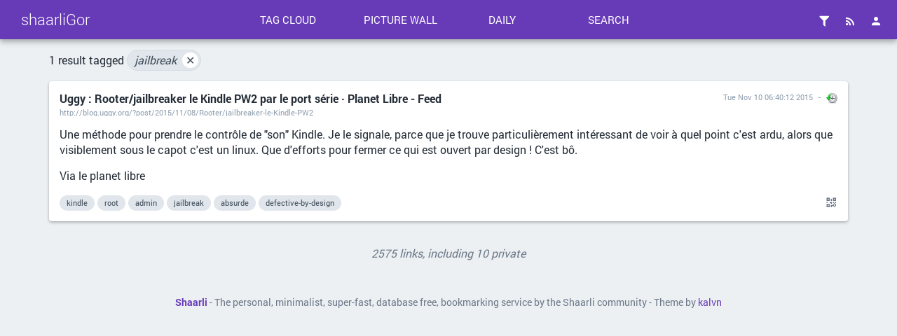

--- FILE ---
content_type: text/html; charset=UTF-8
request_url: https://id-libre.org/shaarli/?searchtags=jailbreak
body_size: 12841
content:
<!DOCTYPE html>
<html>
<head>

<title>Search: [jailbreak] - shaarliGor</title>
<meta http-equiv="Content-Type" content="text/html; charset=utf-8" />
<meta name="format-detection" content="telephone=no" />
<meta name="viewport" content="width=device-width,initial-scale=1.0" />
<meta name="referrer" content="same-origin">
<link rel="alternate" type="application/rss+xml" href="https://id-libre.org/shaarli/?do=rss&searchtags=jailbreak" title="RSS Feed" />
<link rel="alternate" type="application/atom+xml" href="https://id-libre.org/shaarli/?do=atom&searchtags=jailbreak" title="ATOM Feed" />
<link rel="apple-touch-icon" sizes="57x57" href="/shaarli/tpl/material/dist/img/favicons/apple-touch-icon-57x57.png">
<link rel="apple-touch-icon" sizes="60x60" href="/shaarli/tpl/material/dist/img/favicons/apple-touch-icon-60x60.png">
<link rel="apple-touch-icon" sizes="72x72" href="/shaarli/tpl/material/dist/img/favicons/apple-touch-icon-72x72.png">
<link rel="apple-touch-icon" sizes="76x76" href="/shaarli/tpl/material/dist/img/favicons/apple-touch-icon-76x76.png">
<link rel="icon" type="image/png" href="/shaarli/tpl/material/dist/img/favicons/favicon-32x32.png" sizes="32x32">
<link rel="icon" type="image/png" href="/shaarli/tpl/material/dist/img/favicons/favicon-96x96.png" sizes="96x96">
<link rel="icon" type="image/png" href="/shaarli/tpl/material/dist/img/favicons/favicon-16x16.png" sizes="16x16">
<link rel="manifest" href="/shaarli/tpl/material/dist/img/favicons/manifest.json">
<link rel="shortcut icon" href="/shaarli/tpl/material/dist/img/favicons/favicon.ico">
<link rel="search" type="application/opensearchdescription+xml" href="/shaarli/open-search" title="Shaarli search - shaarliGor"/>
<meta name="msapplication-TileColor" content="#603cba">
<meta name="msapplication-config" content="/shaarli/tpl/material/dist/img/favicons/browserconfig.xml#">

  
  <meta property="og:title" content="Uggy : Rooter/jailbreaker le Kindle PW2 par le port série · Planet Libre - Feed" />
  <meta property="og:type" content="article" />
  <meta property="og:url" content="https://id-libre.org/shaarli/?wSWB2g" />
  
  <meta property="og:description" content="Une méthode pour prendre le contrôle de &quot;son&quot; Kindle. Je le signale, parce que je trouve particulièrement intéressant de voir à quel point c'est ardu, alors que visiblement sous le capot c'est un linux. Que d'efforts pour fermer ce qui est ouvert par design ! C'est bô.
Via le planet libre" />
  
  
    <meta property="article:published_time" content="2015-11-10T06:40:12+01:00" />
    
      <meta property="article:modified_time" content="2020-11-30T18:08:58+01:00" />
    
  
  
    <meta property="article:tag" content="kindle" />
  
    <meta property="article:tag" content="root" />
  
    <meta property="article:tag" content="admin" />
  
    <meta property="article:tag" content="jailbreak" />
  
    <meta property="article:tag" content="absurde" />
  
    <meta property="article:tag" content="defective-by-design" />
  

<link type="text/css" rel="stylesheet" href="/shaarli/tpl/material/dist/bundle.css?v=55bdc1e82a82f913d4d2751dbd8202d1189da2251c6586bd62c28a6a4f392b13" />


<meta name="theme-color" content="#EED7F4">



<link type="text/css" rel="stylesheet" href="/shaarli/data/user.css" />


<script>
var shaarli = {
    source: 'https://id-libre.org/shaarli/',
    basePath: '/shaarli',
    rootPath: '/shaarli',
    assetPath: '/shaarli/tpl/material',
    datePattern: '',
    isAuth: false,
    pageName: 'linklist',
    asyncMetadata: true,
    tagsSeparator: ' '
};
</script>


</head>
<body>

    <div class="header-main container-fluid">
        <div class="row">
            <div class="col-lg-3 is-flex">
                <a href="/shaarli/" class="header-brand ripple">shaarliGor</a>
                <a href="#" class="icon-unfold hidden-lg ripple" title="Show/hide menu"><i class="mdi mdi-chevron-down"></i></a>
            </div>
            <div class="col-lg-6 header-middle">
                <div class="header-nav">
                    <div class="col-xs-6 col-sm-3 text-center">
                        <a href="/shaarli/tags/cloud" class="toolbar-link button-inverse ripple">Tag cloud</a>
                    </div>
                    <div class="col-xs-6 col-sm-3 text-center">
                        <a href="/shaarli/picture-wall?searchtags=jailbreak" class="toolbar-link button-inverse ripple">Picture wall</a>
                    </div>
                    <div class="col-xs-6 col-sm-3 text-center">
                        <a href="/shaarli/daily" class="toolbar-link button-inverse ripple">Daily</a>
                    </div>
                    <div class="col-xs-6 col-sm-3 text-center">
                        <button class="toolbar-link button-inverse ripple" id="button-search">Search</button>
                    </div>
                </div>
            </div>
            <div class="col-lg-3">
                <div class="header-buttons">
                                                                <a href="/shaarli/login" class="icon-header popup-trigger ripple" title="Login">
                            <i class="mdi mdi-account"></i>
                        </a>
                                        <div class="toolbar-button-container">
                        <button type="button" class="icon-header popup-trigger ripple" data-popup="popup-rss" title="RSS Feed">
                            <i class="mdi mdi-rss"></i>
                        </button>
                        <div id="popup-rss" class="popup popup-rss hidden">
                            <div class="popup-title">RSS Feed<button class="popup-close"><i class="mdi mdi-close"></i></button></div>
                            <div class="popup-body">
                                <ul>
                                    <li><a href="/shaarli/feed/atom?&searchtags=jailbreak" class="ripple">RSS Feed</a></li>
                                    <li><a href="/shaarli/daily-rss?day" class="ripple" title="1 RSS entry per day">Daily Feed</a></li>
                                    <li><a href="/shaarli/daily-rss?week" class="ripple" title="1 RSS entry per day">Weekly Feed</a></li>
                                    <li><a href="/shaarli/daily-rss?month" class="ripple" title="1 RSS entry per day">Monthly Feed</a></li>
                                </ul>
                            </div>
                        </div>
                    </div>
                                        <div class="toolbar-button-container">
                                                <button type="button" class="popup-trigger icon-header ripple" data-popup="popup-filter" title="Filters">
                            <i class="mdi mdi-filter"></i>
                                                    </button>
                        <div id="popup-filter" class="popup popup-filter hidden">
                            <div class="popup-title">Filters<button class="popup-close"><i class="mdi mdi-close"></i></button></div>
                            <div class="popup-body">
                                <h2>Links per page</h2>
                                <ul class="filters-links-per-page">
                                    <li><a href="/shaarli/links-per-page?nb=20" class="ripple is-bold">20 links</a></li>
                                    <li><a href="/shaarli/links-per-page?nb=50" class="ripple ">50 links</a></li>
                                    <li><a href="/shaarli/links-per-page?nb=100" class="ripple ">100 links</a></li>
                                </ul>
                                <form method="get" action="/shaarli/links-per-page" class="popup-content-area">
                                    <label for="filter-nb">Custom value</label>
                                    <input type="text" id="filter-nb" name="nb" placeholder="Type a number..." value="20"/>
                                </form>

                                <h2>Filters</h2>
                                <div class="list-side-right">
                                    <div class="list-body">
                                                                                <div class="list-item">
                                            <div class="list-item-content">
                                                <div class="list-item-label">Untagged links</div>
                                            </div>
                                            <div class="list-item-side">
                                                <div class="switch">
                                                    <label data-url="/shaarli/untagged-only">
                                                        <input type="checkbox" name="input-untaggedonly" id="input-untaggedonly" />
                                                        <span class="lever"></span>
                                                    </label>
                                                </div>
                                            </div>
                                        </div>
                                    </div>
                                </div>
                            </div>
                        </div>
                                            </div>
                </div>
            </div>
        </div>
    </div>
        <form id="hidden-tag-form" class="hidden" method="GET" name="tagfilter" action="/shaarli/">
        <input type="hidden" name="searchtags" id="tagfilter_value" value=""/>
    </form>

    <div class="notifications">
      
      
      
          </div>

<div id="search-overlay" class="fullscreen hidden">
    <div class="content-fullscreen">
        <div class="container">
            <div class="mbl row">
                <form method="get" action="/shaarli/" id="form-search" class="col-md-8 col-md-offset-2">
                    <div class="search-field">
                        <input type="search" id="searchform_value" class="input-big" name="searchterm"
                            value=""
                            placeholder="Search..." autocomplete="off" data-multiple data-minChars="1"
                            data-list="veille, publication_web, bibliothèques, libre, web, logiciel_libre, recherche, production_documentaire, tutoriel, privacy, outils, informatique, sécurité, trucs_et_astuces, TB, auto-hébergement, markdown, archives, documentation, musique, css, shaarli, open-access, Zotero, SiDoc, scientific_data, OpenStreetMap, Suisse, LaTeX, git, serveur, cli, firefox, surveillance, blog, html, éditeur, numérique, politique, python, metadata, vidéo, guide, service_web, visualisation, github, pandoc, a11y, data, debian, moteur_de_recherche, vim, RSS, carte, SIGB, bibliothèque_numérique, partage, pdf, cms, digital_humanities, e-book, installation, javascript, plugin, ressource, carte_géographique, chiffrement, liste, map, références, GNU/Linux, Google, firefox_OS, infobase, livre, numérisation, réseau, science, wiki, article_scientifique, citation, collaboratif, image, responsive_design, science_de_l_information, script, typographie, Internet, Twitter, extension, navigateur, bibliographie, cloud, ePub, friot, html5, Europe, article, asile, code4lib, conservation, discovery_tool, réseaux_sociaux, site_statique, ubuntu, université, wikipedia, Genève, JSON, domaine_public, information, liberté, mobile, neovim, torrent, vélo, wordpress, Gnu-R, MARC, android, association, configuration, format, photo, programmation, publication-numérique, recommandations, statistiques, w3c, JSON-SCHEMA, LibreOffice, OPAC, OS, archive_ouverte, cheat_sheet, copyright, cours, docker, francophone, kapitaklism, militantisme, mozilla, opendata, publication, salaire_universel, CreativeCommons, DOI, OAIS, addons, catalogue, conversion, crypto, discussion-shaarli, droit, e-mail, linux, logiciel, migration, pédagogie, standards, texte, webdesign, État_policier, @grolimur, @sebsauvage, Invenio, R, Solr, Tor, XML, aide, données, fediverse, formats_ouverts, framework, histoire, linked_open_data, ownCloud, présentation, publication-académique, raspberry-pi, réfugiés, salaire, shaarlo, épicène, API, GED, bonnes_pratiques, bookmark, bookmarking, conférence, dokuwiki, gpg, id-libre, interface, licence, ligne_de_commande, lordon, open-science, piège, research_data, revue, résistance, santé, web_semantique, écologie, @bortzmeyer, DNS, FAI, France, accessibilité, climat, communication, cotisation, cuisine, droit_d_auteur, décentralisation, finance, formation, framasoft, gestion_références_bibliographiques, gnome, hip-hop, https, infographie, manipulation, rero, traduction, unige, économie, Big_Data, LOD, LSP, PRISM, USA, analyse, audio, bibliometrics, code, digital_curation, genre, gestion, hacker, ifla, indexation, mastodon, open, php, portail, protection_données, salariat, schema.org, sci-hub, social, sync, templates, theme, tracker, unix, validation, wifi, @antoinentl, BIS, ElasticSearch, Japon, OCR, P2P, RDF, RStudio, WebRTC, anglophone, apache, archive_institutionnelle, archéologie, automatique, bibframe, bibliographique, capitalisme, censure, discussion, eBook, gestion_information, gitlab, hardware, koha, linuxfr, mise-à-jour, mot_de_passe, norme, note, ontologie, open-source, passwords_manager, pelican, pgp, poésie, projet, publicité, rapport, regex, scientifique, sémantique, tag, text-mining, unicode, validator, vidéoconférence, vinyl, windows, édition, études, évaluation-de-la-recherche, @clochix, @ggreenwald, @maieulr, @nicosomb, @schoewilliam, COVID-19, CV, ERM, FRBR, Facebook, GoogleMaps, HEG, IP, Madlib, NSA, SaaS, UX, XMPP, anonymat, apk, application, article11, astuce, atelier, backup, bash, beamer, benasayag, bento-box, bureautique, contenu, cookie, css3, csv, culture, dj, données_primaires, définition, démocratie, déontologie, développement, e-learning, enseignement, fail2ban, fichier, forum, fédération, gitbook, gnome-shell, gnusocial, hébergement, interopérabilité, itinéraire, java, jazz, lecture-publique, libertés, librairie, libéralisme, loi, machine-learning, manifeste, microdata, mindmap, neutralité, onglets, panorama, partage_d_ecran, piratebox, planet, pluxml, question, racisme, raspbian, remix, reveal.js, rock, shaarli-river, smartphone, ssl, styles, syntaxe, sysadmin, tableau, test, travail, vpn, xkcd, écriture, énergie, éthique, @bluetouff, @nicolargo, AaronSwartz, ActivityPub, BibTex, Bruce_Schneier, CERN, CMIS, DB, DDOS, Danemark, EFF, EPFL, Google-Search, Grèce, JSON-LD, Jorion, KM, Keepass, KrISS, MARC_21, NYPL-Lab, New_York, OAI-PMH, OpenURL, OpenURL-knowledge-base, PMB, SIP, SVG, Sars-Cov-2, URL, USB, Zenodo, about:config, absurde, accès, acta, admin.ch, allemand, alsacreation, annotation, apps, archlinux, bibliothécaire_système, biologie, blacklight, borg, bug, business_intelligence, catalogage, chercheur, cnrtl, course, crise, directives, diy, documentaire, désinformation, explore, extrême-droite, fermentation, fonte, féminisme, gif, graph, graphisme, guerre, hemingway, historique, humanité, iceweasel, inclusif, infothèque, introduction, jekyll, knowledge-base, langue, lecture, liberté_d_expression, linksolver, literacy, live-coding, login, manuel, manuscrit, markup, mesh, microsoft_word, mot_clé, neolib, nmap, node.js, odt, outil_de_découverte, pandoc-citeproc, ping, piste-cyclable, pollution, poster, primo, prise_de_notes, profilemanager, protocole, pérennité, qualité, records_management, reference, référence, réseaux, satellite, sebsauvage, service, sexisme, son, sonic-pi, sources, streaming, streetart, tab-group, traitement_données, txt, téléchargement, ui, vocabulaire, webometrics, éducation, égalité, électronique, émancipation, &lt;3, @_Reflets_, @gatitac, @jeekajoo, @pauljorion, @vincib, ATI, Amazon, Ariel_Sharon, BibLaTex, BnF, Boston, CASPAR, CERDOTOLA, CO2, COinS, CUS, Contre_histoire_internet, DocumentFoundation, Dublin_core, ESF, Espagne, FDN, FNS, FreshRSS, GAFAM, GNU, GPL, Google-Analytics, Gutenberg, IBM, IETF, ISIL, ISO_690, KISS, LAN, LeCourrier, LoC, MAO, MIT, MIXXX, Master, NTICE, NextGenRepositories, NoSQL, Nos_oignons, OCLC, OStatus, Office_suite, OpenDocumenT, OpenGovernment, OpenRefine, Protégé, RFC, SFX, SHS, SPARQL, Schengen, Tails, Thunderbird, Valais, VuFind, WebDAV, Xfce, academia.edu, academic-content, adblock, admin, administration, adobe, afrique, agenda, agile, agriculture, agroécologie, aide-mémoire, algorithme, alimentation, animation, annuaire, arXiv, art, astronomie, authorea, automation, bach, bankster, barre_d_adresse, base, base_de_données_documentaire, batterie, better-bibtex, bibliothèque, bibliothéconomie, biodiversité, blabla, brevet, bruit, calc, calibre, caméra, carnet_de_recherche, carte_graphique, centrage, chatons, checksum, clavier, client, cloudflare, collaboration, colonialisme, commotion, compte, compte_rendu, conspirationniste, contrefaçon, coordination, criminel_de_guerre, critique, data_management, datagueule, datalove, datavision, deep-learning, demande, design, dht, dictionnaire, distribution, dj_lord, doublon, draw, duraspace, développement-durable, ePortfolio, electro, electron, enfermement_administratif, entreprise, entretien, erreur, espionnage_industriel, esprit-critique, espèce, expérience, extraction, favicon, fedora-repository, fidh, film, flash, flash_informatique, fluxRSS, font, font-size, formulaire, fuite_de_données, futur, galerie, gauche, germanophone, glossaire, gmusicbrowser, grep, grid, grieg, groupware, guitare, géolocalisation, horloge, icon, identifiant, index, infrastructure, inkscape, international, iso, jessie, jeux, justice, label, langage_de_balisage, laptop, launchpad, leaflet.js, let-s-encrypt, lettre, levain, libgen.io, liens, linkresolver, live, llm, localisation, logiciel_privateur, lua, lucene, lumières, légumes, mariadb, mashup, mediawiki, memento, menus_déroulants, metal, microsoft_windows, migrant, minimal, mix, modèle, montagne, moodle, musées, mysql, météo, nationale, navigation, network, new-york-times, nextcloud, nexus-5x, nouvelle, néocons, open-peer-review, oud, ouverture, pain, parole, pass, passwordstore, penflip, personnalisation, pirate, poche, postfix, postinstall, presse, preview, principes, printscreen, privatif, problèmes, projets, propriétaire, prévisualisation, pseudo-science, raccourcis-clavier, reStructuredText, recettes, recherche_avancée, rero-doc, reseau_social, retraite, rimworld, robot, root, route, réaction, réponse, scan, sciences_humaines, sciences_sociales, signet, solution, sondage, sql, standards_ouverts, structured_text, subsonic, support, suppression, swisslinux, synchronisation, syrie, systemd, technique, thermodynamique, thèse, thé-vert, timeline, tm, train, transports-publics, tunisie, txt2tags, typologie, uk, unesco, usagers, vaccin, version, viande, ville, visa, voiture, wikidata, writer, yaml, youtube_dl, yt-dlp, zététique, État_de_non_droit, écran, évaluation, #leclerc, #pjlrenseignement, 0, 1, 20minutes, 3615mavie, 5G, 78rpm, @22decembre, @_Kitetoa, @aeris, @appelbaum, @bayart, @bibliomancienne, @borne, @framatophe, @gap_id, @gaudinat, @hoaro, @jbfave, @jbfavre, @laurentchemla, @lqn, @manhack, @okhin, @orangina-rouge, @postblue, @rms, @rom, @sammyfisherjr, @si, ACL, ADN, AI, ALA, AMP, ANSSI, APC, ARK, ARN, ASEO, Aimé-Césaire, Alphabet, ArcGIS, Aristote, Australie, BGE, BIRD, BNS, Badu, Bagnes, Belgique, Bernard-Arnault, Biber, Bible, Bopal, British-Library, Bruxelles, C3, CAcert, CCSD, CD, CHUV, CLUF, CNRS, CRIS, CUS-P2, CVE, Carl_Vogt, Charlie-Hebdo, Chrome, CitizenFour, Cut_Chemist, DBpedia, DIYBookScanner, DLP, DMP, DRM, EAD, EBSCO, ELAG, EULA, EXIF, Eben_Moglen, Echo, EndNote, FCC, Fanon, FileLink, Finland, Flame, GAPPS, GIS, GOKb, Gedit, Google-Scholar, Grand-Tournant, GreaseMonkey, Greenstone, HFT, HiDPi, IA, IDE, IM, INRA, IPv4, IPv6, ISD, ISO-639-2, IST, ImpactFactor, Internet_archive, Islande, Isso, JISC, KB+, KWIC, Kamasi-Washington, Keny-Arkana, Koto, Kuali-OLE, LMS, LVMH, Linux_Foundation, Linux_Libertine, Live_USB, Louis_Agassiz, LowTech, Luz, MS-Office, Malcolm-X, Mandela, Manhattan, Manus-Island, Marc-Nammour, Massachusetts, Merrill-Lynch, MikTeK, Mozilla_Location_Service, NOGAPPS, NonCommercial, ODF, ODbL, OLD, ORCID, OSMand, OTR, OWL, Office365, Offshore_Leaks, OpenPeerReview, OpenSearch, OpenWebApp, PDI, PDP-1, PFPDT, PSPP, Pays-Bas, Peak, Petit-Prince, Poitras, Pubsubhubbub, Pygmées, QGIS, QR-code, RAM, RAMEAU, RATP, RAW, RGAA, RM, Radio_France, ResourceSync, Roçé, Rstudion, SCRIBD, SD, SEO, SGQRI_008-01, SIGM, SLA, SMS, SRU, Salaün, Scholar, SdZ, Secure_Boot, Sharepoint, Snowden, Spinoza, St-Exupery, Statsbiblioteket, Stones_Throw, Swenden, Swiss-edu-ID, SystemRescueCd, TDM, TEI, TIND, TPB, The_Winston, Time, Troïka, URI, VA, Verizon, VoIP, WYSIWYG, WYSIWYM, WebExtensions, Web_profond, XIXe, XPath, XSLT, XULrunner, Z-Trip, ZeroCovid, Zone-Libre, abcde, abf, abonnement, acrobat, activisme, addiction, adobe-digital-edition, affect, affiche, afro-américain, agregateur, agriculture-bio, air, airbnb, alambic_numérique, alias, alma, alt, altimetrics, altmetrics, analyse_textuelle, anatomie,, anne-frank, antergos, anthropologie, apache_openoffice.org, apocalypse, appraisal, apprendre, april, arc, architecture, archives_courantes, archives_définitives, archives_privées, arkos, arm, arnaque, arte, athéisme, atom, attention, audacity, autoblog, autocollants, autogestion, autonomie, autoplay, avenir, avis-de-naissance, back_door, bepo, bibliobus, biblometrics, bidouille, bidule, bilan-carbone, bioinformatique, biomed, bitcoin, bitwarden, bivarié, bière, blogiGor, bootloop-of-Death, botulisme, bouc-émissaire, bouddhisme, bouteille-à-la-mer, breach, bricollage, brioche, brute_force, brève, budget, bugmenot, bulletinage, bullhead, caldav, calvinisme, camps, cancer, canular, capital, carddav, carnet, carte_SD, carte_heuristique, carte_mémoire, cartodb, casque, cdu, centos, certificat, changement, chant, charges_sociales, chaîne_editoriale, checklist, chine, chmod, choucroute, cirad, circulation, citeproc, civilisation, clapico, classification, cnil, cod4lib, codage_social, color-picker, communauté, communisme, compilation, complexité, complotisme, complément, concentration_des_richesses, concert, confiance, confort, connection, connexion, consommation, constitution, consultant, contact, contre-histoire, contrebasse, contrôle, copyheart, corps, coupure, courbes-de-niveau, courrier, criminalité, croissance, cron, crossref, crypto-monnaie, crédibilité, csl, curseur, césaire, darknet, darktable, data-mining, date, defective-by-design, delicious, demo, description, desktop, dessin, dette, dewey, dhcp, diagramme, diamond-road, dichotomie, diff, diffusion-model, digital, digital-natives, diigo, dilla, diplomatie, discours, disque_dur, div, docker-compose, docuteam, doodle, dossier, dovecot, down, droit-a-l-oubli, droits-de-l-homme, drone, drum'n'bass, drupal, duckduckgo, dunhuang, duplicity, durée_de_vie, dwarf_of_fortress, dyspraxie, débat, débit_symétrique, début, décentralisé, déconnexion, déduplication, dégoogliser-internet, démonter, e10s, e4rat, eGouvernement, earth_quake, eau, economie, eduroam, egon, electrolyse, emploi, encyclopédie, enfant, enquête, entraînement, espace-fine-insécable, espace-public, espoir, essai, etherpad-lite, ethnocentrisme, exil, exobiologie, explication, exploitation, export, extinction, facette, factory-images, fairphone, farine, fedora-commons, femmes, fiche, fichier-autorité, figshare, find, firefox_sync, firewall, firmware, flexbox, folie, fonctionnalités, fonctions, forecast.io, fork, forme, framablog, framacloud, framadate, framagit, français, free-software-song, fresque, frontend, frontière, fukushima, full-text, fzf, gabarit, gallaire, gallimard, gamelan, garmin, garradin, geeksphone, gentrification, geolocalisation, germanistik, gestion-de-contenu, gestionnaire_notes, gettext, gimp, git-bisect, gitbook-cli, github-pages, gitlab-pages, goldberg, golden-road, gouvernance, gps, graine, grève, guerre_civile, géographie, hack, hackerlab, hacktivisme, handicap, hashtag, head, heure, hippies, horaire, hors-série, hugo, huile, humanisme, humour, hydroxychloroquine, iOS, iTopie, id3, iframe, imagemagick, images, img, importation, impress, impress.js, impression, imprimant_3D, improvisation, in, inde, inde_du_nord, innovation, interactive, interprétation, interroge, interview, intégration, intégrité, inventaire, inégalité, iptables, italophone, jailbreak, jardin, journalisme, jq, juridique, kindle, kiwix, kodi, la_quadrature_du_net, laboratoire, lac, lancement, leak, lexique, lgrb, lgrep, liberté_académique, liberté_d_attention, liberté_de_pensée, librarybox, linked-data-fragment, lionwiki, lisibilité, littéracie-informationnelle, littérature, livre-numérique, livre_blanc, livres, location, log, logement, logrotate, logwatch, lolipop, lotus, lucrative, m_1g0r, machin, machine-virtuelle, madagascar, mail, mailing-list, maillage, mailoo, makeindex, man, management, manifestation, mapping, marble, marcxml, marshmallow, material, matières_premières, media, media-center, meme, memex, microsoft_excel, mid, militaire, minerva, minimalisme, miroir, mise_en_page, mixtape, mobilité, mode-sans-distraction, modern-cv, mods, monitoring, monographie, mot, moto, mp3, multilingue, multivarié, municipale, murakami, musicBrainz, mutualisation, mythe, mécanique, médecine, médecine,, médias_libres, mémoire-vive, métamoteur, méthodologie, nageur, nautilus, ncurses, network_data, nineeleven, nirvana, no_comment, nom, nombre, nommage, nopub, novlangue, nuisance, nuit-debout, numérotation_chapitres, oadoi, ocde, octal, ogg, omeka, onion, openvpn, openwrt, opigno, opignon, opml, optimisation, orage, ordinateur, origine, orthographe, outlook, page-d-accueil, paged.js, palestine, papier, paquet, parsing, partition, paul-krugman, pdfjs, pdfminer, pechakucha, performance, perl, permission, permissions, personnes, petites-majuscules, physique, piano, piketty, pipenv, pirate-bay, piwigo, piéton, planet-libre, police, portable, post-capitalisme, post-trump, powerline, pptx, prelink, preload, prepint, privatisation, prix, production, produit, professeur, propriété, prosody, proxy, prunes-japonaises, prédiction, prêt, public_enemy, publipostage, puissance, pull_request, pyenv, périodiques, pétition, pétrole, qarte, qdn, qualification, quarto, questionnaire, quickreference, quizz, raison, randonnée, ranking, rappcats, rappel, rapports-de-force, readability, rebuild, recherche_plein_texte, reconstruction, recueil_systématique, redshift, refuge, release-notes, remoteStorage, rencontre, renommer, reponse, repository, rero-ils, researchgate, reset, restaurant, revenu_de_base, revue-systématique, revues-prédatrices, risque, robotisation, robots.txt, roundcube, ruissellement, règles, réflexion, référencement, régulation, réinitialisation, répertoire, répétition, révolution, saisie, salut, sample, sans-compte, sas-vélo, saxophone, scenari, scepticisme, scholmd, science-fiction, scoffoni, scratch, screencast, scribus, scrum, scrum-master, secret, seeks, service_de_référence, services-publics, servitude, sharelatex, shibboleth, short-urls, shutter, sid, site_leurre, slsp, sncf, snippets, sobriété, sociologie, société_de_l_information, sommeil, sommet, sonar, sonomètre, soumission, sound-juicer, soundcloud, sources.list, souris, springshare, spécification, spéculation, ssh, starlink, stockage, stratégie, streisand, structuralisme, structured, studs, stylus, subvention, suite_office, survie, swib, swissbib, swisstopo, swissuniversities, switchaai, synaptic, syndicat, système-d-information, séchée, sélecteur, sérendipité, tabla, table, tablette, tableur, telecomix, template, terrorisme, thinkcentre, thé, thésaurus, ticket, toc, tokbind, tontof, torture, tos;dr, trace, tradition-orale, trafic, trajectoire_de_vie, transcription, transparence, trottinette, tsunami, tv, type, témoignage, ubunu, umap, umlaut, underground, unstable, up, upgrade, urbanité, usage, utf8, utilisateurs, v;dw, variations, versement, vie, vimgrep, vimrc, vimroom, viol, virtualenv, virtuel, virus, visibilité, visionneuse, vlc, votation, voyage, voyage_amitié, vulgarisation, vélotaf, wallabag, wallpaper, wayland, web_des_données, webatou, webmaker, whatsapp, whoosh, wikisource, wikistrike, wiktionnaire, wine, word2vec, wordcloud, wot, wp-cli, xbmc, xhtml, xindy, xrandr, xubuntu, yaourt, yeux, zakir_hussain, zds, zim, zimmermann, zsh, échange, école, écrivains, éducation-populaire, éducation_populaire, éductation-populaire, électricité, électroacoustique, élitisme, émissions, énergies-fossiles, étudiant, évolution, événement, " />
                        <div class="search-overlay-actions">
                            <button type="button" id="button-filter" class="button-raised ripple ripple-primary">
                                <i class="visible-xs mdi mdi-tag-multiple"></i>
                                <span class="hidden-xs"><i class="mdi mdi-magnify"></i>tags</span>
                            </button>
                            <button type="submit" id="button-search" class="button-raised button-primary ripple">
                                <i class="mdi mdi-magnify"></i>
                                <span class="hidden-xs">search</span>
                            </button>
                        </div>
                    </div>
                </form>
            </div>
        </div>
    </div>
</div>

<div id="overlay" class="overlay hidden"></div>





<div id="linklist" class="container">
    

    

    
        <div id="searchcriteria">
            1 result
            
             tagged <i>
            
                <a href="/shaarli/remove-tag/jailbreak" class="link-tag-filter" title="Remove tag">jailbreak&nbsp;
                    <span class="remove">&#x2715;</span>
                </a>
            
            </i>
            
            
            
        </div>
    

    <div class="links-list">

        
        
        
        
        
        
        
        
        
        
        
        

        
            <div id="1922" class="link-outer" data-id="1922">
                <div class="link-overlay"></div>
                <div class="link-inner">
                    <div class="link-header">
                        <div class="row">
                            <div class="col-sm-8">
                                <a class="link-title" href="http://blog.uggy.org/?post/2015/11/08/Rooter/jailbreaker-le-Kindle-PW2">
                                    
                                    Uggy : Rooter/jailbreaker le Kindle PW2 par le port série · Planet Libre - Feed
                                </a>
                                <a href="http://blog.uggy.org/?post/2015/11/08/Rooter/jailbreaker-le-Kindle-PW2" class="link-url"><span title="Real URL">http://blog.uggy.org/?post/2015/11/08/Rooter/jailbreaker-le-Kindle-PW2</span></a>
                            </div>
                            <div class="col-sm-4">
                                <div class="link-date">
                                    
                                        <span title="Permalink - Tue Nov 10 06:40:12 2015"><a href="/shaarli/shaare/wSWB2g" class="link-actual-date">Tue Nov 10 06:40:12 2015</a></span>
                                    
                                    
                                        <span class="link-plugin"><span>
  <a href="https://web.archive.org/web/http://blog.uggy.org/?post/2015/11/08/Rooter/jailbreaker-le-Kindle-PW2">
    <img class="linklist-plugin-icon" src="/shaarli/plugins/archiveorg/internetarchive.png" title="View on archive.org" alt="archive.org" />
  </a>
</span>
</span>
                                    
                                    
                                </div>
                            </div>
                        </div>
                    </div>
                    <div class="link-content">
                        <div>
                            
                            
                                <div class="link-description"><div class="markdown"><p>Une méthode pour prendre le contrôle de &quot;son&quot; Kindle. Je le signale, parce que je trouve particulièrement intéressant de voir à quel point c'est ardu, alors que visiblement sous le capot c'est un linux. Que d'efforts pour fermer ce qui est ouvert par design ! C'est bô.</p>
<p>Via le planet libre</p></div></div>
                            
                        </div>
                    </div>
                    <div class="link-footer is-flex">
                        <div class="link-tag-list is-flex-grown">
                        
                            
                                <span class="link-tag" title="Find links with the same tag"><a href="/shaarli/add-tag/kindle">kindle</a></span>
                            
                                <span class="link-tag" title="Find links with the same tag"><a href="/shaarli/add-tag/root">root</a></span>
                            
                                <span class="link-tag" title="Find links with the same tag"><a href="/shaarli/add-tag/admin">admin</a></span>
                            
                                <span class="link-tag" title="Find links with the same tag"><a href="/shaarli/add-tag/jailbreak">jailbreak</a></span>
                            
                                <span class="link-tag" title="Find links with the same tag"><a href="/shaarli/add-tag/absurde">absurde</a></span>
                            
                                <span class="link-tag" title="Find links with the same tag"><a href="/shaarli/add-tag/defective-by-design">defective-by-design</a></span>
                            
                        
                        </div>

                        <div class="link-actions is-flex-end">
                            
                                <a href="#" data-permalink="http://blog.uggy.org/?post/2015/11/08/Rooter/jailbreaker-le-Kindle-PW2" title="Show link QR Code" class="qrcode"><i class="mdi mdi-qrcode"></i></a>
                            
                            
                                
                            
                        </div>
                    </div>
                </div>
            </div>
        
    </div>

    

    
</div>


<div class="container text-center link-counter">
    <em>2575 links, including 10 private</em>
</div>


    <div id="footer" class="container">
    <div>
        <b><a href="https://github.com/shaarli/Shaarli">Shaarli</a></b>
                 - The personal, minimalist, super-fast, database free, bookmarking service by the Shaarli community                 - Theme by <a href="https://github.com/kalvn">kalvn</a>
    </div>
    <div>
            </div>
            
    <input type="hidden" name="token" value="7abdffc70ebc95c5894215c5bc04cd4c67e6a564" id="token" />
</div>
<script src="/shaarli/tpl/material/dist/bundle.js?v=55bdc1e82a82f913d4d2751dbd8202d1189da2251c6586bd62c28a6a4f392b13"></script>

</body>
</html>


--- FILE ---
content_type: text/css
request_url: https://id-libre.org/shaarli/data/user.css
body_size: 533
content:
/*
 * This is an example of data/user.css file to change colors from Blue to Teal.
 * Example color palettes available here: https://material.io/guidelines/style/color.html#color-color-palette
 * - Base color: #673AB7
 * - Focus color: #673AB7
 * - Active color: #004D40
 *  */
div.awesomplete > ul > li[aria-selected=true],
.button-primary,
[type="radio"]:checked + label:after,
[type="radio"].with-gap:checked + label:after,
[type=checkbox].filled-in:checked + label:after,
.switch label input[type=checkbox]:checked + .lever:after,
.header-main {
    background-color: #673AB7;

}
.button-primary:hover, .button-primary:focus{
    background-color: #673AB7;

}
.button-primary:active{
    background-color: #004D40;

}

a,
label.active {
    color: #673AB7; 

}

a:hover, a:focus {
    color: #673AB7; 

}

a:active {
    color: #004D40; 

}

input[type=text]:focus,
input[type=search]:focus,
input[type=number]:focus,
input[type=password]:focus,
textarea:focus {
    border-color: #673AB7;
    box-shadow: 0 1px 0 #673AB7;
    outline: none; 

}
input.input-big:focus{
    box-shadow: none;

}

select:focus,
[type="radio"]:checked + label:after,
[type="radio"].with-gap:checked + label:before,
[type="radio"].with-gap:checked + label:after,
[type="checkbox"]:checked + label:before,
[type="checkbox"] :indeterminate + label:before,
[type=checkbox].filled-in:checked + label:after {
    border-color: #673AB7;

}

.subheader{
    background-color: #673AB7;

}


--- FILE ---
content_type: text/javascript
request_url: https://id-libre.org/shaarli/tpl/material/dist/bundle.js?v=55bdc1e82a82f913d4d2751dbd8202d1189da2251c6586bd62c28a6a4f392b13
body_size: 94286
content:
!function(){"use strict";var t="undefined"!=typeof globalThis?globalThis:"undefined"!=typeof window?window:"undefined"!=typeof global?global:"undefined"!=typeof self?self:{};function e(t){var e={exports:{}};return t(e,e.exports),e.exports}function n(t){throw new Error('Could not dynamically require "'+t+'". Please configure the dynamicRequireTargets option of @rollup/plugin-commonjs appropriately for this require call to behave properly.')}var r=function(t){return t&&t.Math==Math&&t},o=r("object"==typeof globalThis&&globalThis)||r("object"==typeof window&&window)||r("object"==typeof self&&self)||r("object"==typeof t&&t)||function(){return this}()||Function("return this")(),i=function(t){try{return!!t()}catch(t){return!0}},a=!i((function(){return 7!=Object.defineProperty({},1,{get:function(){return 7}})[1]})),s={}.propertyIsEnumerable,u=Object.getOwnPropertyDescriptor,c={f:u&&!s.call({1:2},1)?function(t){var e=u(this,t);return!!e&&e.enumerable}:s},l=function(t,e){return{enumerable:!(1&t),configurable:!(2&t),writable:!(4&t),value:e}},f={}.toString,d=function(t){return f.call(t).slice(8,-1)},h="".split,p=i((function(){return!Object("z").propertyIsEnumerable(0)}))?function(t){return"String"==d(t)?h.call(t,""):Object(t)}:Object,g=function(t){if(null==t)throw TypeError("Can't call method on "+t);return t},v=function(t){return p(g(t))},m=function(t){return"object"==typeof t?null!==t:"function"==typeof t},y=function(t,e){if(!m(t))return t;var n,r;if(e&&"function"==typeof(n=t.toString)&&!m(r=n.call(t)))return r;if("function"==typeof(n=t.valueOf)&&!m(r=n.call(t)))return r;if(!e&&"function"==typeof(n=t.toString)&&!m(r=n.call(t)))return r;throw TypeError("Can't convert object to primitive value")},b={}.hasOwnProperty,w=function(t,e){return b.call(t,e)},x=o.document,E=m(x)&&m(x.createElement),T=function(t){return E?x.createElement(t):{}},C=!a&&!i((function(){return 7!=Object.defineProperty(T("div"),"a",{get:function(){return 7}}).a})),S=Object.getOwnPropertyDescriptor,A={f:a?S:function(t,e){if(t=v(t),e=y(e,!0),C)try{return S(t,e)}catch(t){}if(w(t,e))return l(!c.f.call(t,e),t[e])}},k=function(t){if(!m(t))throw TypeError(String(t)+" is not an object");return t},O=Object.defineProperty,L={f:a?O:function(t,e,n){if(k(t),e=y(e,!0),k(n),C)try{return O(t,e,n)}catch(t){}if("get"in n||"set"in n)throw TypeError("Accessors not supported");return"value"in n&&(t[e]=n.value),t}},N=a?function(t,e,n){return L.f(t,e,l(1,n))}:function(t,e,n){return t[e]=n,t},D=function(t,e){try{N(o,t,e)}catch(n){o[t]=e}return e},P="__core-js_shared__",_=o[P]||D(P,{}),j=Function.toString;"function"!=typeof _.inspectSource&&(_.inspectSource=function(t){return j.call(t)});var I,R,M,B=_.inspectSource,F=o.WeakMap,H="function"==typeof F&&/native code/.test(B(F)),q=e((function(t){(t.exports=function(t,e){return _[t]||(_[t]=void 0!==e?e:{})})("versions",[]).push({version:"3.8.3",mode:"global",copyright:"© 2021 Denis Pushkarev (zloirock.ru)"})})),U=0,z=Math.random(),Y=function(t){return"Symbol("+String(void 0===t?"":t)+")_"+(++U+z).toString(36)},W=q("keys"),X=function(t){return W[t]||(W[t]=Y(t))},$={},V=o.WeakMap;if(H){var G=_.state||(_.state=new V),K=G.get,Q=G.has,J=G.set;I=function(t,e){return e.facade=t,J.call(G,t,e),e},R=function(t){return K.call(G,t)||{}},M=function(t){return Q.call(G,t)}}else{var Z=X("state");$[Z]=!0,I=function(t,e){return e.facade=t,N(t,Z,e),e},R=function(t){return w(t,Z)?t[Z]:{}},M=function(t){return w(t,Z)}}var tt,et={set:I,get:R,has:M,enforce:function(t){return M(t)?R(t):I(t,{})},getterFor:function(t){return function(e){var n;if(!m(e)||(n=R(e)).type!==t)throw TypeError("Incompatible receiver, "+t+" required");return n}}},nt=e((function(t){var e=et.get,n=et.enforce,r=String(String).split("String");(t.exports=function(t,e,i,a){var s,u=!!a&&!!a.unsafe,c=!!a&&!!a.enumerable,l=!!a&&!!a.noTargetGet;"function"==typeof i&&("string"!=typeof e||w(i,"name")||N(i,"name",e),(s=n(i)).source||(s.source=r.join("string"==typeof e?e:""))),t!==o?(u?!l&&t[e]&&(c=!0):delete t[e],c?t[e]=i:N(t,e,i)):c?t[e]=i:D(e,i)})(Function.prototype,"toString",(function(){return"function"==typeof this&&e(this).source||B(this)}))})),rt=o,ot=function(t){return"function"==typeof t?t:void 0},it=function(t,e){return arguments.length<2?ot(rt[t])||ot(o[t]):rt[t]&&rt[t][e]||o[t]&&o[t][e]},at=Math.ceil,st=Math.floor,ut=function(t){return isNaN(t=+t)?0:(t>0?st:at)(t)},ct=Math.min,lt=function(t){return t>0?ct(ut(t),9007199254740991):0},ft=Math.max,dt=Math.min,ht=function(t){return function(e,n,r){var o,i=v(e),a=lt(i.length),s=function(t,e){var n=ut(t);return n<0?ft(n+e,0):dt(n,e)}(r,a);if(t&&n!=n){for(;a>s;)if((o=i[s++])!=o)return!0}else for(;a>s;s++)if((t||s in i)&&i[s]===n)return t||s||0;return!t&&-1}},pt={includes:ht(!0),indexOf:ht(!1)}.indexOf,gt=function(t,e){var n,r=v(t),o=0,i=[];for(n in r)!w($,n)&&w(r,n)&&i.push(n);for(;e.length>o;)w(r,n=e[o++])&&(~pt(i,n)||i.push(n));return i},vt=["constructor","hasOwnProperty","isPrototypeOf","propertyIsEnumerable","toLocaleString","toString","valueOf"],mt=vt.concat("length","prototype"),yt={f:Object.getOwnPropertyNames||function(t){return gt(t,mt)}},bt={f:Object.getOwnPropertySymbols},wt=it("Reflect","ownKeys")||function(t){var e=yt.f(k(t)),n=bt.f;return n?e.concat(n(t)):e},xt=function(t,e){for(var n=wt(e),r=L.f,o=A.f,i=0;i<n.length;i++){var a=n[i];w(t,a)||r(t,a,o(e,a))}},Et=/#|\.prototype\./,Tt=function(t,e){var n=St[Ct(t)];return n==kt||n!=At&&("function"==typeof e?i(e):!!e)},Ct=Tt.normalize=function(t){return String(t).replace(Et,".").toLowerCase()},St=Tt.data={},At=Tt.NATIVE="N",kt=Tt.POLYFILL="P",Ot=Tt,Lt=A.f,Nt=function(t,e){var n,r,i,a,s,u=t.target,c=t.global,l=t.stat;if(n=c?o:l?o[u]||D(u,{}):(o[u]||{}).prototype)for(r in e){if(a=e[r],i=t.noTargetGet?(s=Lt(n,r))&&s.value:n[r],!Ot(c?r:u+(l?".":"#")+r,t.forced)&&void 0!==i){if(typeof a==typeof i)continue;xt(a,i)}(t.sham||i&&i.sham)&&N(a,"sham",!0),nt(n,r,a,t)}},Dt=!i((function(){function t(){}return t.prototype.constructor=null,Object.getPrototypeOf(new t)!==t.prototype})),Pt=X("IE_PROTO"),_t=Object.prototype,jt=Dt?Object.getPrototypeOf:function(t){return t=Object(g(t)),w(t,Pt)?t[Pt]:"function"==typeof t.constructor&&t instanceof t.constructor?t.constructor.prototype:t instanceof Object?_t:null},It=Object.setPrototypeOf||("__proto__"in{}?function(){var t,e=!1,n={};try{(t=Object.getOwnPropertyDescriptor(Object.prototype,"__proto__").set).call(n,[]),e=n instanceof Array}catch(t){}return function(n,r){return k(n),function(t){if(!m(t)&&null!==t)throw TypeError("Can't set "+String(t)+" as a prototype")}(r),e?t.call(n,r):n.__proto__=r,n}}():void 0),Rt=Object.keys||function(t){return gt(t,vt)},Mt=a?Object.defineProperties:function(t,e){k(t);for(var n,r=Rt(e),o=r.length,i=0;o>i;)L.f(t,n=r[i++],e[n]);return t},Bt=it("document","documentElement"),Ft=X("IE_PROTO"),Ht=function(){},qt=function(t){return"<script>"+t+"</"+"script>"},Ut=function(){try{tt=document.domain&&new ActiveXObject("htmlfile")}catch(t){}var t,e;Ut=tt?function(t){t.write(qt("")),t.close();var e=t.parentWindow.Object;return t=null,e}(tt):((e=T("iframe")).style.display="none",Bt.appendChild(e),e.src=String("javascript:"),(t=e.contentWindow.document).open(),t.write(qt("document.F=Object")),t.close(),t.F);for(var n=vt.length;n--;)delete Ut.prototype[vt[n]];return Ut()};$[Ft]=!0;var zt=Object.create||function(t,e){var n;return null!==t?(Ht.prototype=k(t),n=new Ht,Ht.prototype=null,n[Ft]=t):n=Ut(),void 0===e?n:Mt(n,e)},Yt=!!Object.getOwnPropertySymbols&&!i((function(){return!String(Symbol())})),Wt=Yt&&!Symbol.sham&&"symbol"==typeof Symbol.iterator,Xt=q("wks"),$t=o.Symbol,Vt=Wt?$t:$t&&$t.withoutSetter||Y,Gt=function(t){return w(Xt,t)||(Yt&&w($t,t)?Xt[t]=$t[t]:Xt[t]=Vt("Symbol."+t)),Xt[t]},Kt={},Qt=Gt("iterator"),Jt=Array.prototype,Zt=function(t){if("function"!=typeof t)throw TypeError(String(t)+" is not a function");return t},te=function(t,e,n){if(Zt(t),void 0===e)return t;switch(n){case 0:return function(){return t.call(e)};case 1:return function(n){return t.call(e,n)};case 2:return function(n,r){return t.call(e,n,r)};case 3:return function(n,r,o){return t.call(e,n,r,o)}}return function(){return t.apply(e,arguments)}},ee={};ee[Gt("toStringTag")]="z";var ne="[object z]"===String(ee),re=Gt("toStringTag"),oe="Arguments"==d(function(){return arguments}()),ie=ne?d:function(t){var e,n,r;return void 0===t?"Undefined":null===t?"Null":"string"==typeof(n=function(t,e){try{return t[e]}catch(t){}}(e=Object(t),re))?n:oe?d(e):"Object"==(r=d(e))&&"function"==typeof e.callee?"Arguments":r},ae=Gt("iterator"),se=function(t){var e=t.return;if(void 0!==e)return k(e.call(t)).value},ue=function(t,e){this.stopped=t,this.result=e},ce=function(t,e,n){var r,o,i,a,s,u,c,l,f=n&&n.that,d=!(!n||!n.AS_ENTRIES),h=!(!n||!n.IS_ITERATOR),p=!(!n||!n.INTERRUPTED),g=te(e,f,1+d+p),v=function(t){return r&&se(r),new ue(!0,t)},m=function(t){return d?(k(t),p?g(t[0],t[1],v):g(t[0],t[1])):p?g(t,v):g(t)};if(h)r=t;else{if("function"!=typeof(o=function(t){if(null!=t)return t[ae]||t["@@iterator"]||Kt[ie(t)]}(t)))throw TypeError("Target is not iterable");if(void 0!==(l=o)&&(Kt.Array===l||Jt[Qt]===l)){for(i=0,a=lt(t.length);a>i;i++)if((s=m(t[i]))&&s instanceof ue)return s;return new ue(!1)}r=o.call(t)}for(u=r.next;!(c=u.call(r)).done;){try{s=m(c.value)}catch(t){throw se(r),t}if("object"==typeof s&&s&&s instanceof ue)return s}return new ue(!1)},le=function(t,e){var n=this;if(!(n instanceof le))return new le(t,e);It&&(n=It(new Error(void 0),jt(n))),void 0!==e&&N(n,"message",String(e));var r=[];return ce(t,r.push,{that:r}),N(n,"errors",r),n};le.prototype=zt(Error.prototype,{constructor:l(5,le),message:l(5,""),name:l(5,"AggregateError")}),Nt({global:!0},{AggregateError:le});var fe=ne?{}.toString:function(){return"[object "+ie(this)+"]"};ne||nt(Object.prototype,"toString",fe,{unsafe:!0});var de=o.Promise,he=L.f,pe=Gt("toStringTag"),ge=function(t,e,n){t&&!w(t=n?t:t.prototype,pe)&&he(t,pe,{configurable:!0,value:e})},ve=Gt("species"),me=Gt("iterator"),ye=!1;try{var be=0,we={next:function(){return{done:!!be++}},return:function(){ye=!0}};we[me]=function(){return this},Array.from(we,(function(){throw 2}))}catch(t){}var xe,Ee,Te,Ce=Gt("species"),Se=function(t,e){var n,r=k(t).constructor;return void 0===r||null==(n=k(r)[Ce])?e:Zt(n)},Ae=it("navigator","userAgent")||"",ke=/(iphone|ipod|ipad).*applewebkit/i.test(Ae),Oe="process"==d(o.process),Le=o.location,Ne=o.setImmediate,De=o.clearImmediate,Pe=o.process,_e=o.MessageChannel,je=o.Dispatch,Ie=0,Re={},Me="onreadystatechange",Be=function(t){if(Re.hasOwnProperty(t)){var e=Re[t];delete Re[t],e()}},Fe=function(t){return function(){Be(t)}},He=function(t){Be(t.data)},qe=function(t){o.postMessage(t+"",Le.protocol+"//"+Le.host)};Ne&&De||(Ne=function(t){for(var e=[],n=1;arguments.length>n;)e.push(arguments[n++]);return Re[++Ie]=function(){("function"==typeof t?t:Function(t)).apply(void 0,e)},xe(Ie),Ie},De=function(t){delete Re[t]},Oe?xe=function(t){Pe.nextTick(Fe(t))}:je&&je.now?xe=function(t){je.now(Fe(t))}:_e&&!ke?(Te=(Ee=new _e).port2,Ee.port1.onmessage=He,xe=te(Te.postMessage,Te,1)):o.addEventListener&&"function"==typeof postMessage&&!o.importScripts&&Le&&"file:"!==Le.protocol&&!i(qe)?(xe=qe,o.addEventListener("message",He,!1)):xe=Me in T("script")?function(t){Bt.appendChild(T("script")).onreadystatechange=function(){Bt.removeChild(this),Be(t)}}:function(t){setTimeout(Fe(t),0)});var Ue,ze,Ye,We,Xe,$e,Ve,Ge,Ke={set:Ne,clear:De},Qe=/web0s(?!.*chrome)/i.test(Ae),Je=A.f,Ze=Ke.set,tn=o.MutationObserver||o.WebKitMutationObserver,en=o.document,nn=o.process,rn=o.Promise,on=Je(o,"queueMicrotask"),an=on&&on.value;an||(Ue=function(){var t,e;for(Oe&&(t=nn.domain)&&t.exit();ze;){e=ze.fn,ze=ze.next;try{e()}catch(t){throw ze?We():Ye=void 0,t}}Ye=void 0,t&&t.enter()},ke||Oe||Qe||!tn||!en?rn&&rn.resolve?(Ve=rn.resolve(void 0),Ge=Ve.then,We=function(){Ge.call(Ve,Ue)}):We=Oe?function(){nn.nextTick(Ue)}:function(){Ze.call(o,Ue)}:(Xe=!0,$e=en.createTextNode(""),new tn(Ue).observe($e,{characterData:!0}),We=function(){$e.data=Xe=!Xe}));var sn,un,cn=an||function(t){var e={fn:t,next:void 0};Ye&&(Ye.next=e),ze||(ze=e,We()),Ye=e},ln=function(t){var e,n;this.promise=new t((function(t,r){if(void 0!==e||void 0!==n)throw TypeError("Bad Promise constructor");e=t,n=r})),this.resolve=Zt(e),this.reject=Zt(n)},fn={f:function(t){return new ln(t)}},dn=function(t,e){if(k(t),m(e)&&e.constructor===t)return e;var n=fn.f(t);return(0,n.resolve)(e),n.promise},hn=function(t){try{return{error:!1,value:t()}}catch(t){return{error:!0,value:t}}},pn=o.process,gn=pn&&pn.versions,vn=gn&&gn.v8;vn?un=(sn=vn.split("."))[0]+sn[1]:Ae&&(!(sn=Ae.match(/Edge\/(\d+)/))||sn[1]>=74)&&(sn=Ae.match(/Chrome\/(\d+)/))&&(un=sn[1]);var mn,yn,bn,wn,xn=un&&+un,En=Ke.set,Tn=Gt("species"),Cn="Promise",Sn=et.get,An=et.set,kn=et.getterFor(Cn),On=de,Ln=o.TypeError,Nn=o.document,Dn=o.process,Pn=it("fetch"),_n=fn.f,jn=_n,In=!!(Nn&&Nn.createEvent&&o.dispatchEvent),Rn="function"==typeof PromiseRejectionEvent,Mn="unhandledrejection",Bn=Ot(Cn,(function(){if(!(B(On)!==String(On))){if(66===xn)return!0;if(!Oe&&!Rn)return!0}if(xn>=51&&/native code/.test(On))return!1;var t=On.resolve(1),e=function(t){t((function(){}),(function(){}))};return(t.constructor={})[Tn]=e,!(t.then((function(){}))instanceof e)})),Fn=Bn||!function(t,e){if(!e&&!ye)return!1;var n=!1;try{var r={};r[me]=function(){return{next:function(){return{done:n=!0}}}},t(r)}catch(t){}return n}((function(t){On.all(t).catch((function(){}))})),Hn=function(t){var e;return!(!m(t)||"function"!=typeof(e=t.then))&&e},qn=function(t,e){if(!t.notified){t.notified=!0;var n=t.reactions;cn((function(){for(var r=t.value,o=1==t.state,i=0;n.length>i;){var a,s,u,c=n[i++],l=o?c.ok:c.fail,f=c.resolve,d=c.reject,h=c.domain;try{l?(o||(2===t.rejection&&Wn(t),t.rejection=1),!0===l?a=r:(h&&h.enter(),a=l(r),h&&(h.exit(),u=!0)),a===c.promise?d(Ln("Promise-chain cycle")):(s=Hn(a))?s.call(a,f,d):f(a)):d(r)}catch(t){h&&!u&&h.exit(),d(t)}}t.reactions=[],t.notified=!1,e&&!t.rejection&&zn(t)}))}},Un=function(t,e,n){var r,i;In?((r=Nn.createEvent("Event")).promise=e,r.reason=n,r.initEvent(t,!1,!0),o.dispatchEvent(r)):r={promise:e,reason:n},!Rn&&(i=o["on"+t])?i(r):t===Mn&&function(t,e){var n=o.console;n&&n.error&&(1===arguments.length?n.error(t):n.error(t,e))}("Unhandled promise rejection",n)},zn=function(t){En.call(o,(function(){var e,n=t.facade,r=t.value;if(Yn(t)&&(e=hn((function(){Oe?Dn.emit("unhandledRejection",r,n):Un(Mn,n,r)})),t.rejection=Oe||Yn(t)?2:1,e.error))throw e.value}))},Yn=function(t){return 1!==t.rejection&&!t.parent},Wn=function(t){En.call(o,(function(){var e=t.facade;Oe?Dn.emit("rejectionHandled",e):Un("rejectionhandled",e,t.value)}))},Xn=function(t,e,n){return function(r){t(e,r,n)}},$n=function(t,e,n){t.done||(t.done=!0,n&&(t=n),t.value=e,t.state=2,qn(t,!0))},Vn=function(t,e,n){if(!t.done){t.done=!0,n&&(t=n);try{if(t.facade===e)throw Ln("Promise can't be resolved itself");var r=Hn(e);r?cn((function(){var n={done:!1};try{r.call(e,Xn(Vn,n,t),Xn($n,n,t))}catch(e){$n(n,e,t)}})):(t.value=e,t.state=1,qn(t,!1))}catch(e){$n({done:!1},e,t)}}};Bn&&(On=function(t){!function(t,e,n){if(!(t instanceof e))throw TypeError("Incorrect "+(n?n+" ":"")+"invocation")}(this,On,Cn),Zt(t),mn.call(this);var e=Sn(this);try{t(Xn(Vn,e),Xn($n,e))}catch(t){$n(e,t)}},(mn=function(t){An(this,{type:Cn,done:!1,notified:!1,parent:!1,reactions:[],rejection:!1,state:0,value:void 0})}).prototype=function(t,e,n){for(var r in e)nt(t,r,e[r],n);return t}(On.prototype,{then:function(t,e){var n=kn(this),r=_n(Se(this,On));return r.ok="function"!=typeof t||t,r.fail="function"==typeof e&&e,r.domain=Oe?Dn.domain:void 0,n.parent=!0,n.reactions.push(r),0!=n.state&&qn(n,!1),r.promise},catch:function(t){return this.then(void 0,t)}}),yn=function(){var t=new mn,e=Sn(t);this.promise=t,this.resolve=Xn(Vn,e),this.reject=Xn($n,e)},fn.f=_n=function(t){return t===On||t===bn?new yn(t):jn(t)},"function"==typeof de&&(wn=de.prototype.then,nt(de.prototype,"then",(function(t,e){var n=this;return new On((function(t,e){wn.call(n,t,e)})).then(t,e)}),{unsafe:!0}),"function"==typeof Pn&&Nt({global:!0,enumerable:!0,forced:!0},{fetch:function(t){return dn(On,Pn.apply(o,arguments))}}))),Nt({global:!0,wrap:!0,forced:Bn},{Promise:On}),ge(On,Cn,!1),function(t){var e=it(t),n=L.f;a&&e&&!e[ve]&&n(e,ve,{configurable:!0,get:function(){return this}})}(Cn),bn=it(Cn),Nt({target:Cn,stat:!0,forced:Bn},{reject:function(t){var e=_n(this);return e.reject.call(void 0,t),e.promise}}),Nt({target:Cn,stat:!0,forced:Bn},{resolve:function(t){return dn(this,t)}}),Nt({target:Cn,stat:!0,forced:Fn},{all:function(t){var e=this,n=_n(e),r=n.resolve,o=n.reject,i=hn((function(){var n=Zt(e.resolve),i=[],a=0,s=1;ce(t,(function(t){var u=a++,c=!1;i.push(void 0),s++,n.call(e,t).then((function(t){c||(c=!0,i[u]=t,--s||r(i))}),o)})),--s||r(i)}));return i.error&&o(i.value),n.promise},race:function(t){var e=this,n=_n(e),r=n.reject,o=hn((function(){var o=Zt(e.resolve);ce(t,(function(t){o.call(e,t).then(n.resolve,r)}))}));return o.error&&r(o.value),n.promise}}),Nt({target:"Promise",stat:!0},{allSettled:function(t){var e=this,n=fn.f(e),r=n.resolve,o=n.reject,i=hn((function(){var n=Zt(e.resolve),o=[],i=0,a=1;ce(t,(function(t){var s=i++,u=!1;o.push(void 0),a++,n.call(e,t).then((function(t){u||(u=!0,o[s]={status:"fulfilled",value:t},--a||r(o))}),(function(t){u||(u=!0,o[s]={status:"rejected",reason:t},--a||r(o))}))})),--a||r(o)}));return i.error&&o(i.value),n.promise}});var Gn="No one promise resolved";Nt({target:"Promise",stat:!0},{any:function(t){var e=this,n=fn.f(e),r=n.resolve,o=n.reject,i=hn((function(){var n=Zt(e.resolve),i=[],a=0,s=1,u=!1;ce(t,(function(t){var c=a++,l=!1;i.push(void 0),s++,n.call(e,t).then((function(t){l||u||(u=!0,r(t))}),(function(t){l||u||(l=!0,i[c]=t,--s||o(new(it("AggregateError"))(i,Gn)))}))})),--s||o(new(it("AggregateError"))(i,Gn))}));return i.error&&o(i.value),n.promise}});var Kn=!!de&&i((function(){de.prototype.finally.call({then:function(){}},(function(){}))}));Nt({target:"Promise",proto:!0,real:!0,forced:Kn},{finally:function(t){var e=Se(this,it("Promise")),n="function"==typeof t;return this.then(n?function(n){return dn(e,t()).then((function(){return n}))}:t,n?function(n){return dn(e,t()).then((function(){throw n}))}:t)}}),"function"!=typeof de||de.prototype.finally||nt(de.prototype,"finally",it("Promise").prototype.finally);var Qn,Jn,Zn,tr=function(t){return function(e,n){var r,o,i=String(g(e)),a=ut(n),s=i.length;return a<0||a>=s?t?"":void 0:(r=i.charCodeAt(a))<55296||r>56319||a+1===s||(o=i.charCodeAt(a+1))<56320||o>57343?t?i.charAt(a):r:t?i.slice(a,a+2):o-56320+(r-55296<<10)+65536}},er={codeAt:tr(!1),charAt:tr(!0)},nr=Gt("iterator"),rr=!1;[].keys&&("next"in(Zn=[].keys())?(Jn=jt(jt(Zn)))!==Object.prototype&&(Qn=Jn):rr=!0),(null==Qn||i((function(){var t={};return Qn[nr].call(t)!==t})))&&(Qn={}),w(Qn,nr)||N(Qn,nr,(function(){return this}));var or={IteratorPrototype:Qn,BUGGY_SAFARI_ITERATORS:rr},ir=or.IteratorPrototype,ar=function(){return this},sr=or.IteratorPrototype,ur=or.BUGGY_SAFARI_ITERATORS,cr=Gt("iterator"),lr="keys",fr="values",dr="entries",hr=function(){return this},pr=function(t,e,n,r,o,i,a){!function(t,e,n){var r=e+" Iterator";t.prototype=zt(ir,{next:l(1,n)}),ge(t,r,!1),Kt[r]=ar}(n,e,r);var s,u,c,f=function(t){if(t===o&&v)return v;if(!ur&&t in p)return p[t];switch(t){case lr:case fr:case dr:return function(){return new n(this,t)}}return function(){return new n(this)}},d=e+" Iterator",h=!1,p=t.prototype,g=p[cr]||p["@@iterator"]||o&&p[o],v=!ur&&g||f(o),m="Array"==e&&p.entries||g;if(m&&(s=jt(m.call(new t)),sr!==Object.prototype&&s.next&&(jt(s)!==sr&&(It?It(s,sr):"function"!=typeof s[cr]&&N(s,cr,hr)),ge(s,d,!0))),o==fr&&g&&g.name!==fr&&(h=!0,v=function(){return g.call(this)}),p[cr]!==v&&N(p,cr,v),Kt[e]=v,o)if(u={values:f(fr),keys:i?v:f(lr),entries:f(dr)},a)for(c in u)(ur||h||!(c in p))&&nt(p,c,u[c]);else Nt({target:e,proto:!0,forced:ur||h},u);return u},gr=er.charAt,vr="String Iterator",mr=et.set,yr=et.getterFor(vr);pr(String,"String",(function(t){mr(this,{type:vr,string:String(t),index:0})}),(function(){var t,e=yr(this),n=e.string,r=e.index;return r>=n.length?{value:void 0,done:!0}:(t=gr(n,r),e.index+=t.length,{value:t,done:!1})}));var br={CSSRuleList:0,CSSStyleDeclaration:0,CSSValueList:0,ClientRectList:0,DOMRectList:0,DOMStringList:0,DOMTokenList:1,DataTransferItemList:0,FileList:0,HTMLAllCollection:0,HTMLCollection:0,HTMLFormElement:0,HTMLSelectElement:0,MediaList:0,MimeTypeArray:0,NamedNodeMap:0,NodeList:1,PaintRequestList:0,Plugin:0,PluginArray:0,SVGLengthList:0,SVGNumberList:0,SVGPathSegList:0,SVGPointList:0,SVGStringList:0,SVGTransformList:0,SourceBufferList:0,StyleSheetList:0,TextTrackCueList:0,TextTrackList:0,TouchList:0},wr=Gt("unscopables"),xr=Array.prototype;null==xr[wr]&&L.f(xr,wr,{configurable:!0,value:zt(null)});var Er=function(t){xr[wr][t]=!0},Tr="Array Iterator",Cr=et.set,Sr=et.getterFor(Tr),Ar=pr(Array,"Array",(function(t,e){Cr(this,{type:Tr,target:v(t),index:0,kind:e})}),(function(){var t=Sr(this),e=t.target,n=t.kind,r=t.index++;return!e||r>=e.length?(t.target=void 0,{value:void 0,done:!0}):"keys"==n?{value:r,done:!1}:"values"==n?{value:e[r],done:!1}:{value:[r,e[r]],done:!1}}),"values");Kt.Arguments=Kt.Array,Er("keys"),Er("values"),Er("entries");var kr=Gt("iterator"),Or=Gt("toStringTag"),Lr=Ar.values;for(var Nr in br){var Dr=o[Nr],Pr=Dr&&Dr.prototype;if(Pr){if(Pr[kr]!==Lr)try{N(Pr,kr,Lr)}catch(t){Pr[kr]=Lr}if(Pr[Or]||N(Pr,Or,Nr),br[Nr])for(var _r in Ar)if(Pr[_r]!==Ar[_r])try{N(Pr,_r,Ar[_r])}catch(t){Pr[_r]=Ar[_r]}}}rt.Promise;var jr=e((function(t){var e=function(t){var e,n=Object.prototype,r=n.hasOwnProperty,o="function"==typeof Symbol?Symbol:{},i=o.iterator||"@@iterator",a=o.asyncIterator||"@@asyncIterator",s=o.toStringTag||"@@toStringTag";function u(t,e,n){return Object.defineProperty(t,e,{value:n,enumerable:!0,configurable:!0,writable:!0}),t[e]}try{u({},"")}catch(t){u=function(t,e,n){return t[e]=n}}function c(t,e,n,r){var o=e&&e.prototype instanceof v?e:v,i=Object.create(o.prototype),a=new O(r||[]);return i._invoke=function(t,e,n){var r=f;return function(o,i){if(r===h)throw new Error("Generator is already running");if(r===p){if("throw"===o)throw i;return N()}for(n.method=o,n.arg=i;;){var a=n.delegate;if(a){var s=S(a,n);if(s){if(s===g)continue;return s}}if("next"===n.method)n.sent=n._sent=n.arg;else if("throw"===n.method){if(r===f)throw r=p,n.arg;n.dispatchException(n.arg)}else"return"===n.method&&n.abrupt("return",n.arg);r=h;var u=l(t,e,n);if("normal"===u.type){if(r=n.done?p:d,u.arg===g)continue;return{value:u.arg,done:n.done}}"throw"===u.type&&(r=p,n.method="throw",n.arg=u.arg)}}}(t,n,a),i}function l(t,e,n){try{return{type:"normal",arg:t.call(e,n)}}catch(t){return{type:"throw",arg:t}}}t.wrap=c;var f="suspendedStart",d="suspendedYield",h="executing",p="completed",g={};function v(){}function m(){}function y(){}var b={};b[i]=function(){return this};var w=Object.getPrototypeOf,x=w&&w(w(L([])));x&&x!==n&&r.call(x,i)&&(b=x);var E=y.prototype=v.prototype=Object.create(b);function T(t){["next","throw","return"].forEach((function(e){u(t,e,(function(t){return this._invoke(e,t)}))}))}function C(t,e){function n(o,i,a,s){var u=l(t[o],t,i);if("throw"!==u.type){var c=u.arg,f=c.value;return f&&"object"==typeof f&&r.call(f,"__await")?e.resolve(f.__await).then((function(t){n("next",t,a,s)}),(function(t){n("throw",t,a,s)})):e.resolve(f).then((function(t){c.value=t,a(c)}),(function(t){return n("throw",t,a,s)}))}s(u.arg)}var o;this._invoke=function(t,r){function i(){return new e((function(e,o){n(t,r,e,o)}))}return o=o?o.then(i,i):i()}}function S(t,n){var r=t.iterator[n.method];if(r===e){if(n.delegate=null,"throw"===n.method){if(t.iterator.return&&(n.method="return",n.arg=e,S(t,n),"throw"===n.method))return g;n.method="throw",n.arg=new TypeError("The iterator does not provide a 'throw' method")}return g}var o=l(r,t.iterator,n.arg);if("throw"===o.type)return n.method="throw",n.arg=o.arg,n.delegate=null,g;var i=o.arg;return i?i.done?(n[t.resultName]=i.value,n.next=t.nextLoc,"return"!==n.method&&(n.method="next",n.arg=e),n.delegate=null,g):i:(n.method="throw",n.arg=new TypeError("iterator result is not an object"),n.delegate=null,g)}function A(t){var e={tryLoc:t[0]};1 in t&&(e.catchLoc=t[1]),2 in t&&(e.finallyLoc=t[2],e.afterLoc=t[3]),this.tryEntries.push(e)}function k(t){var e=t.completion||{};e.type="normal",delete e.arg,t.completion=e}function O(t){this.tryEntries=[{tryLoc:"root"}],t.forEach(A,this),this.reset(!0)}function L(t){if(t){var n=t[i];if(n)return n.call(t);if("function"==typeof t.next)return t;if(!isNaN(t.length)){var o=-1,a=function n(){for(;++o<t.length;)if(r.call(t,o))return n.value=t[o],n.done=!1,n;return n.value=e,n.done=!0,n};return a.next=a}}return{next:N}}function N(){return{value:e,done:!0}}return m.prototype=E.constructor=y,y.constructor=m,m.displayName=u(y,s,"GeneratorFunction"),t.isGeneratorFunction=function(t){var e="function"==typeof t&&t.constructor;return!!e&&(e===m||"GeneratorFunction"===(e.displayName||e.name))},t.mark=function(t){return Object.setPrototypeOf?Object.setPrototypeOf(t,y):(t.__proto__=y,u(t,s,"GeneratorFunction")),t.prototype=Object.create(E),t},t.awrap=function(t){return{__await:t}},T(C.prototype),C.prototype[a]=function(){return this},t.AsyncIterator=C,t.async=function(e,n,r,o,i){void 0===i&&(i=Promise);var a=new C(c(e,n,r,o),i);return t.isGeneratorFunction(n)?a:a.next().then((function(t){return t.done?t.value:a.next()}))},T(E),u(E,s,"Generator"),E[i]=function(){return this},E.toString=function(){return"[object Generator]"},t.keys=function(t){var e=[];for(var n in t)e.push(n);return e.reverse(),function n(){for(;e.length;){var r=e.pop();if(r in t)return n.value=r,n.done=!1,n}return n.done=!0,n}},t.values=L,O.prototype={constructor:O,reset:function(t){if(this.prev=0,this.next=0,this.sent=this._sent=e,this.done=!1,this.delegate=null,this.method="next",this.arg=e,this.tryEntries.forEach(k),!t)for(var n in this)"t"===n.charAt(0)&&r.call(this,n)&&!isNaN(+n.slice(1))&&(this[n]=e)},stop:function(){this.done=!0;var t=this.tryEntries[0].completion;if("throw"===t.type)throw t.arg;return this.rval},dispatchException:function(t){if(this.done)throw t;var n=this;function o(r,o){return s.type="throw",s.arg=t,n.next=r,o&&(n.method="next",n.arg=e),!!o}for(var i=this.tryEntries.length-1;i>=0;--i){var a=this.tryEntries[i],s=a.completion;if("root"===a.tryLoc)return o("end");if(a.tryLoc<=this.prev){var u=r.call(a,"catchLoc"),c=r.call(a,"finallyLoc");if(u&&c){if(this.prev<a.catchLoc)return o(a.catchLoc,!0);if(this.prev<a.finallyLoc)return o(a.finallyLoc)}else if(u){if(this.prev<a.catchLoc)return o(a.catchLoc,!0)}else{if(!c)throw new Error("try statement without catch or finally");if(this.prev<a.finallyLoc)return o(a.finallyLoc)}}}},abrupt:function(t,e){for(var n=this.tryEntries.length-1;n>=0;--n){var o=this.tryEntries[n];if(o.tryLoc<=this.prev&&r.call(o,"finallyLoc")&&this.prev<o.finallyLoc){var i=o;break}}i&&("break"===t||"continue"===t)&&i.tryLoc<=e&&e<=i.finallyLoc&&(i=null);var a=i?i.completion:{};return a.type=t,a.arg=e,i?(this.method="next",this.next=i.finallyLoc,g):this.complete(a)},complete:function(t,e){if("throw"===t.type)throw t.arg;return"break"===t.type||"continue"===t.type?this.next=t.arg:"return"===t.type?(this.rval=this.arg=t.arg,this.method="return",this.next="end"):"normal"===t.type&&e&&(this.next=e),g},finish:function(t){for(var e=this.tryEntries.length-1;e>=0;--e){var n=this.tryEntries[e];if(n.finallyLoc===t)return this.complete(n.completion,n.afterLoc),k(n),g}},catch:function(t){for(var e=this.tryEntries.length-1;e>=0;--e){var n=this.tryEntries[e];if(n.tryLoc===t){var r=n.completion;if("throw"===r.type){var o=r.arg;k(n)}return o}}throw new Error("illegal catch attempt")},delegateYield:function(t,n,r){return this.delegate={iterator:L(t),resultName:n,nextLoc:r},"next"===this.method&&(this.arg=e),g}},t}(t.exports);try{regeneratorRuntime=e}catch(t){Function("r","regeneratorRuntime = r")(e)}})),Ir=e((function(e){!function(t,n){e.exports=t.document?n(t,!0):function(t){if(!t.document)throw new Error("jQuery requires a window with a document");return n(t)}}("undefined"!=typeof window?window:t,(function(t,e){var n=[],r=Object.getPrototypeOf,o=n.slice,i=n.flat?function(t){return n.flat.call(t)}:function(t){return n.concat.apply([],t)},a=n.push,s=n.indexOf,u={},c=u.toString,l=u.hasOwnProperty,f=l.toString,d=f.call(Object),h={},p=function(t){return"function"==typeof t&&"number"!=typeof t.nodeType},g=function(t){return null!=t&&t===t.window},v=t.document,m={type:!0,src:!0,nonce:!0,noModule:!0};function y(t,e,n){var r,o,i=(n=n||v).createElement("script");if(i.text=t,e)for(r in m)(o=e[r]||e.getAttribute&&e.getAttribute(r))&&i.setAttribute(r,o);n.head.appendChild(i).parentNode.removeChild(i)}function b(t){return null==t?t+"":"object"==typeof t||"function"==typeof t?u[c.call(t)]||"object":typeof t}var w="3.5.1",x=function(t,e){return new x.fn.init(t,e)};function E(t){var e=!!t&&"length"in t&&t.length,n=b(t);return!p(t)&&!g(t)&&("array"===n||0===e||"number"==typeof e&&e>0&&e-1 in t)}x.fn=x.prototype={jquery:w,constructor:x,length:0,toArray:function(){return o.call(this)},get:function(t){return null==t?o.call(this):t<0?this[t+this.length]:this[t]},pushStack:function(t){var e=x.merge(this.constructor(),t);return e.prevObject=this,e},each:function(t){return x.each(this,t)},map:function(t){return this.pushStack(x.map(this,(function(e,n){return t.call(e,n,e)})))},slice:function(){return this.pushStack(o.apply(this,arguments))},first:function(){return this.eq(0)},last:function(){return this.eq(-1)},even:function(){return this.pushStack(x.grep(this,(function(t,e){return(e+1)%2})))},odd:function(){return this.pushStack(x.grep(this,(function(t,e){return e%2})))},eq:function(t){var e=this.length,n=+t+(t<0?e:0);return this.pushStack(n>=0&&n<e?[this[n]]:[])},end:function(){return this.prevObject||this.constructor()},push:a,sort:n.sort,splice:n.splice},x.extend=x.fn.extend=function(){var t,e,n,r,o,i,a=arguments[0]||{},s=1,u=arguments.length,c=!1;for("boolean"==typeof a&&(c=a,a=arguments[s]||{},s++),"object"==typeof a||p(a)||(a={}),s===u&&(a=this,s--);s<u;s++)if(null!=(t=arguments[s]))for(e in t)r=t[e],"__proto__"!==e&&a!==r&&(c&&r&&(x.isPlainObject(r)||(o=Array.isArray(r)))?(n=a[e],i=o&&!Array.isArray(n)?[]:o||x.isPlainObject(n)?n:{},o=!1,a[e]=x.extend(c,i,r)):void 0!==r&&(a[e]=r));return a},x.extend({expando:"jQuery"+(w+Math.random()).replace(/\D/g,""),isReady:!0,error:function(t){throw new Error(t)},noop:function(){},isPlainObject:function(t){var e,n;return!(!t||"[object Object]"!==c.call(t))&&(!(e=r(t))||"function"==typeof(n=l.call(e,"constructor")&&e.constructor)&&f.call(n)===d)},isEmptyObject:function(t){var e;for(e in t)return!1;return!0},globalEval:function(t,e,n){y(t,{nonce:e&&e.nonce},n)},each:function(t,e){var n,r=0;if(E(t))for(n=t.length;r<n&&!1!==e.call(t[r],r,t[r]);r++);else for(r in t)if(!1===e.call(t[r],r,t[r]))break;return t},makeArray:function(t,e){var n=e||[];return null!=t&&(E(Object(t))?x.merge(n,"string"==typeof t?[t]:t):a.call(n,t)),n},inArray:function(t,e,n){return null==e?-1:s.call(e,t,n)},merge:function(t,e){for(var n=+e.length,r=0,o=t.length;r<n;r++)t[o++]=e[r];return t.length=o,t},grep:function(t,e,n){for(var r=[],o=0,i=t.length,a=!n;o<i;o++)!e(t[o],o)!==a&&r.push(t[o]);return r},map:function(t,e,n){var r,o,a=0,s=[];if(E(t))for(r=t.length;a<r;a++)null!=(o=e(t[a],a,n))&&s.push(o);else for(a in t)null!=(o=e(t[a],a,n))&&s.push(o);return i(s)},guid:1,support:h}),"function"==typeof Symbol&&(x.fn[Symbol.iterator]=n[Symbol.iterator]),x.each("Boolean Number String Function Array Date RegExp Object Error Symbol".split(" "),(function(t,e){u["[object "+e+"]"]=e.toLowerCase()}));var T=
/*!
	     * Sizzle CSS Selector Engine v2.3.5
	     * https://sizzlejs.com/
	     *
	     * Copyright JS Foundation and other contributors
	     * Released under the MIT license
	     * https://js.foundation/
	     *
	     * Date: 2020-03-14
	     */
function(t){var e,n,r,o,i,a,s,u,c,l,f,d,h,p,g,v,m,y,b,w="sizzle"+1*new Date,x=t.document,E=0,T=0,C=ut(),S=ut(),A=ut(),k=ut(),O=function(t,e){return t===e&&(f=!0),0},L={}.hasOwnProperty,N=[],D=N.pop,P=N.push,_=N.push,j=N.slice,I=function(t,e){for(var n=0,r=t.length;n<r;n++)if(t[n]===e)return n;return-1},R="checked|selected|async|autofocus|autoplay|controls|defer|disabled|hidden|ismap|loop|multiple|open|readonly|required|scoped",M="[\\x20\\t\\r\\n\\f]",B="(?:\\\\[\\da-fA-F]{1,6}[\\x20\\t\\r\\n\\f]?|\\\\[^\\r\\n\\f]|[\\w-]|[^\0-\\x7f])+",F="\\[[\\x20\\t\\r\\n\\f]*("+B+")(?:"+M+"*([*^$|!~]?=)"+M+"*(?:'((?:\\\\.|[^\\\\'])*)'|\"((?:\\\\.|[^\\\\\"])*)\"|("+B+"))|)"+M+"*\\]",H=":("+B+")(?:\\((('((?:\\\\.|[^\\\\'])*)'|\"((?:\\\\.|[^\\\\\"])*)\")|((?:\\\\.|[^\\\\()[\\]]|"+F+")*)|.*)\\)|)",q=new RegExp(M+"+","g"),U=new RegExp("^[\\x20\\t\\r\\n\\f]+|((?:^|[^\\\\])(?:\\\\.)*)[\\x20\\t\\r\\n\\f]+$","g"),z=new RegExp("^[\\x20\\t\\r\\n\\f]*,[\\x20\\t\\r\\n\\f]*"),Y=new RegExp("^[\\x20\\t\\r\\n\\f]*([>+~]|[\\x20\\t\\r\\n\\f])[\\x20\\t\\r\\n\\f]*"),W=new RegExp(M+"|>"),X=new RegExp(H),$=new RegExp("^"+B+"$"),V={ID:new RegExp("^#("+B+")"),CLASS:new RegExp("^\\.("+B+")"),TAG:new RegExp("^("+B+"|[*])"),ATTR:new RegExp("^"+F),PSEUDO:new RegExp("^"+H),CHILD:new RegExp("^:(only|first|last|nth|nth-last)-(child|of-type)(?:\\([\\x20\\t\\r\\n\\f]*(even|odd|(([+-]|)(\\d*)n|)[\\x20\\t\\r\\n\\f]*(?:([+-]|)[\\x20\\t\\r\\n\\f]*(\\d+)|))[\\x20\\t\\r\\n\\f]*\\)|)","i"),bool:new RegExp("^(?:"+R+")$","i"),needsContext:new RegExp("^[\\x20\\t\\r\\n\\f]*[>+~]|:(even|odd|eq|gt|lt|nth|first|last)(?:\\([\\x20\\t\\r\\n\\f]*((?:-\\d)?\\d*)[\\x20\\t\\r\\n\\f]*\\)|)(?=[^-]|$)","i")},G=/HTML$/i,K=/^(?:input|select|textarea|button)$/i,Q=/^h\d$/i,J=/^[^{]+\{\s*\[native \w/,Z=/^(?:#([\w-]+)|(\w+)|\.([\w-]+))$/,tt=/[+~]/,et=new RegExp("\\\\[\\da-fA-F]{1,6}[\\x20\\t\\r\\n\\f]?|\\\\([^\\r\\n\\f])","g"),nt=function(t,e){var n="0x"+t.slice(1)-65536;return e||(n<0?String.fromCharCode(n+65536):String.fromCharCode(n>>10|55296,1023&n|56320))},rt=/([\0-\x1f\x7f]|^-?\d)|^-$|[^\0-\x1f\x7f-\uFFFF\w-]/g,ot=function(t,e){return e?"\0"===t?"�":t.slice(0,-1)+"\\"+t.charCodeAt(t.length-1).toString(16)+" ":"\\"+t},it=function(){d()},at=wt((function(t){return!0===t.disabled&&"fieldset"===t.nodeName.toLowerCase()}),{dir:"parentNode",next:"legend"});try{_.apply(N=j.call(x.childNodes),x.childNodes),N[x.childNodes.length].nodeType}catch(t){_={apply:N.length?function(t,e){P.apply(t,j.call(e))}:function(t,e){for(var n=t.length,r=0;t[n++]=e[r++];);t.length=n-1}}}function st(t,e,r,o){var i,s,c,l,f,p,m,y=e&&e.ownerDocument,x=e?e.nodeType:9;if(r=r||[],"string"!=typeof t||!t||1!==x&&9!==x&&11!==x)return r;if(!o&&(d(e),e=e||h,g)){if(11!==x&&(f=Z.exec(t)))if(i=f[1]){if(9===x){if(!(c=e.getElementById(i)))return r;if(c.id===i)return r.push(c),r}else if(y&&(c=y.getElementById(i))&&b(e,c)&&c.id===i)return r.push(c),r}else{if(f[2])return _.apply(r,e.getElementsByTagName(t)),r;if((i=f[3])&&n.getElementsByClassName&&e.getElementsByClassName)return _.apply(r,e.getElementsByClassName(i)),r}if(n.qsa&&!k[t+" "]&&(!v||!v.test(t))&&(1!==x||"object"!==e.nodeName.toLowerCase())){if(m=t,y=e,1===x&&(W.test(t)||Y.test(t))){for((y=tt.test(t)&&mt(e.parentNode)||e)===e&&n.scope||((l=e.getAttribute("id"))?l=l.replace(rt,ot):e.setAttribute("id",l=w)),s=(p=a(t)).length;s--;)p[s]=(l?"#"+l:":scope")+" "+bt(p[s]);m=p.join(",")}try{return _.apply(r,y.querySelectorAll(m)),r}catch(e){k(t,!0)}finally{l===w&&e.removeAttribute("id")}}}return u(t.replace(U,"$1"),e,r,o)}function ut(){var t=[];return function e(n,o){return t.push(n+" ")>r.cacheLength&&delete e[t.shift()],e[n+" "]=o}}function ct(t){return t[w]=!0,t}function lt(t){var e=h.createElement("fieldset");try{return!!t(e)}catch(t){return!1}finally{e.parentNode&&e.parentNode.removeChild(e),e=null}}function ft(t,e){for(var n=t.split("|"),o=n.length;o--;)r.attrHandle[n[o]]=e}function dt(t,e){var n=e&&t,r=n&&1===t.nodeType&&1===e.nodeType&&t.sourceIndex-e.sourceIndex;if(r)return r;if(n)for(;n=n.nextSibling;)if(n===e)return-1;return t?1:-1}function ht(t){return function(e){return"input"===e.nodeName.toLowerCase()&&e.type===t}}function pt(t){return function(e){var n=e.nodeName.toLowerCase();return("input"===n||"button"===n)&&e.type===t}}function gt(t){return function(e){return"form"in e?e.parentNode&&!1===e.disabled?"label"in e?"label"in e.parentNode?e.parentNode.disabled===t:e.disabled===t:e.isDisabled===t||e.isDisabled!==!t&&at(e)===t:e.disabled===t:"label"in e&&e.disabled===t}}function vt(t){return ct((function(e){return e=+e,ct((function(n,r){for(var o,i=t([],n.length,e),a=i.length;a--;)n[o=i[a]]&&(n[o]=!(r[o]=n[o]))}))}))}function mt(t){return t&&void 0!==t.getElementsByTagName&&t}for(e in n=st.support={},i=st.isXML=function(t){var e=t.namespaceURI,n=(t.ownerDocument||t).documentElement;return!G.test(e||n&&n.nodeName||"HTML")},d=st.setDocument=function(t){var e,o,a=t?t.ownerDocument||t:x;return a!=h&&9===a.nodeType&&a.documentElement?(p=(h=a).documentElement,g=!i(h),x!=h&&(o=h.defaultView)&&o.top!==o&&(o.addEventListener?o.addEventListener("unload",it,!1):o.attachEvent&&o.attachEvent("onunload",it)),n.scope=lt((function(t){return p.appendChild(t).appendChild(h.createElement("div")),void 0!==t.querySelectorAll&&!t.querySelectorAll(":scope fieldset div").length})),n.attributes=lt((function(t){return t.className="i",!t.getAttribute("className")})),n.getElementsByTagName=lt((function(t){return t.appendChild(h.createComment("")),!t.getElementsByTagName("*").length})),n.getElementsByClassName=J.test(h.getElementsByClassName),n.getById=lt((function(t){return p.appendChild(t).id=w,!h.getElementsByName||!h.getElementsByName(w).length})),n.getById?(r.filter.ID=function(t){var e=t.replace(et,nt);return function(t){return t.getAttribute("id")===e}},r.find.ID=function(t,e){if(void 0!==e.getElementById&&g){var n=e.getElementById(t);return n?[n]:[]}}):(r.filter.ID=function(t){var e=t.replace(et,nt);return function(t){var n=void 0!==t.getAttributeNode&&t.getAttributeNode("id");return n&&n.value===e}},r.find.ID=function(t,e){if(void 0!==e.getElementById&&g){var n,r,o,i=e.getElementById(t);if(i){if((n=i.getAttributeNode("id"))&&n.value===t)return[i];for(o=e.getElementsByName(t),r=0;i=o[r++];)if((n=i.getAttributeNode("id"))&&n.value===t)return[i]}return[]}}),r.find.TAG=n.getElementsByTagName?function(t,e){return void 0!==e.getElementsByTagName?e.getElementsByTagName(t):n.qsa?e.querySelectorAll(t):void 0}:function(t,e){var n,r=[],o=0,i=e.getElementsByTagName(t);if("*"===t){for(;n=i[o++];)1===n.nodeType&&r.push(n);return r}return i},r.find.CLASS=n.getElementsByClassName&&function(t,e){if(void 0!==e.getElementsByClassName&&g)return e.getElementsByClassName(t)},m=[],v=[],(n.qsa=J.test(h.querySelectorAll))&&(lt((function(t){var e;p.appendChild(t).innerHTML="<a id='"+w+"'></a><select id='"+w+"-\r\\' msallowcapture=''><option selected=''></option></select>",t.querySelectorAll("[msallowcapture^='']").length&&v.push("[*^$]=[\\x20\\t\\r\\n\\f]*(?:''|\"\")"),t.querySelectorAll("[selected]").length||v.push("\\[[\\x20\\t\\r\\n\\f]*(?:value|"+R+")"),t.querySelectorAll("[id~="+w+"-]").length||v.push("~="),(e=h.createElement("input")).setAttribute("name",""),t.appendChild(e),t.querySelectorAll("[name='']").length||v.push("\\[[\\x20\\t\\r\\n\\f]*name[\\x20\\t\\r\\n\\f]*=[\\x20\\t\\r\\n\\f]*(?:''|\"\")"),t.querySelectorAll(":checked").length||v.push(":checked"),t.querySelectorAll("a#"+w+"+*").length||v.push(".#.+[+~]"),t.querySelectorAll("\\\f"),v.push("[\\r\\n\\f]")})),lt((function(t){t.innerHTML="<a href='' disabled='disabled'></a><select disabled='disabled'><option/></select>";var e=h.createElement("input");e.setAttribute("type","hidden"),t.appendChild(e).setAttribute("name","D"),t.querySelectorAll("[name=d]").length&&v.push("name[\\x20\\t\\r\\n\\f]*[*^$|!~]?="),2!==t.querySelectorAll(":enabled").length&&v.push(":enabled",":disabled"),p.appendChild(t).disabled=!0,2!==t.querySelectorAll(":disabled").length&&v.push(":enabled",":disabled"),t.querySelectorAll("*,:x"),v.push(",.*:")}))),(n.matchesSelector=J.test(y=p.matches||p.webkitMatchesSelector||p.mozMatchesSelector||p.oMatchesSelector||p.msMatchesSelector))&&lt((function(t){n.disconnectedMatch=y.call(t,"*"),y.call(t,"[s!='']:x"),m.push("!=",H)})),v=v.length&&new RegExp(v.join("|")),m=m.length&&new RegExp(m.join("|")),e=J.test(p.compareDocumentPosition),b=e||J.test(p.contains)?function(t,e){var n=9===t.nodeType?t.documentElement:t,r=e&&e.parentNode;return t===r||!(!r||1!==r.nodeType||!(n.contains?n.contains(r):t.compareDocumentPosition&&16&t.compareDocumentPosition(r)))}:function(t,e){if(e)for(;e=e.parentNode;)if(e===t)return!0;return!1},O=e?function(t,e){if(t===e)return f=!0,0;var r=!t.compareDocumentPosition-!e.compareDocumentPosition;return r||(1&(r=(t.ownerDocument||t)==(e.ownerDocument||e)?t.compareDocumentPosition(e):1)||!n.sortDetached&&e.compareDocumentPosition(t)===r?t==h||t.ownerDocument==x&&b(x,t)?-1:e==h||e.ownerDocument==x&&b(x,e)?1:l?I(l,t)-I(l,e):0:4&r?-1:1)}:function(t,e){if(t===e)return f=!0,0;var n,r=0,o=t.parentNode,i=e.parentNode,a=[t],s=[e];if(!o||!i)return t==h?-1:e==h?1:o?-1:i?1:l?I(l,t)-I(l,e):0;if(o===i)return dt(t,e);for(n=t;n=n.parentNode;)a.unshift(n);for(n=e;n=n.parentNode;)s.unshift(n);for(;a[r]===s[r];)r++;return r?dt(a[r],s[r]):a[r]==x?-1:s[r]==x?1:0},h):h},st.matches=function(t,e){return st(t,null,null,e)},st.matchesSelector=function(t,e){if(d(t),n.matchesSelector&&g&&!k[e+" "]&&(!m||!m.test(e))&&(!v||!v.test(e)))try{var r=y.call(t,e);if(r||n.disconnectedMatch||t.document&&11!==t.document.nodeType)return r}catch(t){k(e,!0)}return st(e,h,null,[t]).length>0},st.contains=function(t,e){return(t.ownerDocument||t)!=h&&d(t),b(t,e)},st.attr=function(t,e){(t.ownerDocument||t)!=h&&d(t);var o=r.attrHandle[e.toLowerCase()],i=o&&L.call(r.attrHandle,e.toLowerCase())?o(t,e,!g):void 0;return void 0!==i?i:n.attributes||!g?t.getAttribute(e):(i=t.getAttributeNode(e))&&i.specified?i.value:null},st.escape=function(t){return(t+"").replace(rt,ot)},st.error=function(t){throw new Error("Syntax error, unrecognized expression: "+t)},st.uniqueSort=function(t){var e,r=[],o=0,i=0;if(f=!n.detectDuplicates,l=!n.sortStable&&t.slice(0),t.sort(O),f){for(;e=t[i++];)e===t[i]&&(o=r.push(i));for(;o--;)t.splice(r[o],1)}return l=null,t},o=st.getText=function(t){var e,n="",r=0,i=t.nodeType;if(i){if(1===i||9===i||11===i){if("string"==typeof t.textContent)return t.textContent;for(t=t.firstChild;t;t=t.nextSibling)n+=o(t)}else if(3===i||4===i)return t.nodeValue}else for(;e=t[r++];)n+=o(e);return n},(r=st.selectors={cacheLength:50,createPseudo:ct,match:V,attrHandle:{},find:{},relative:{">":{dir:"parentNode",first:!0}," ":{dir:"parentNode"},"+":{dir:"previousSibling",first:!0},"~":{dir:"previousSibling"}},preFilter:{ATTR:function(t){return t[1]=t[1].replace(et,nt),t[3]=(t[3]||t[4]||t[5]||"").replace(et,nt),"~="===t[2]&&(t[3]=" "+t[3]+" "),t.slice(0,4)},CHILD:function(t){return t[1]=t[1].toLowerCase(),"nth"===t[1].slice(0,3)?(t[3]||st.error(t[0]),t[4]=+(t[4]?t[5]+(t[6]||1):2*("even"===t[3]||"odd"===t[3])),t[5]=+(t[7]+t[8]||"odd"===t[3])):t[3]&&st.error(t[0]),t},PSEUDO:function(t){var e,n=!t[6]&&t[2];return V.CHILD.test(t[0])?null:(t[3]?t[2]=t[4]||t[5]||"":n&&X.test(n)&&(e=a(n,!0))&&(e=n.indexOf(")",n.length-e)-n.length)&&(t[0]=t[0].slice(0,e),t[2]=n.slice(0,e)),t.slice(0,3))}},filter:{TAG:function(t){var e=t.replace(et,nt).toLowerCase();return"*"===t?function(){return!0}:function(t){return t.nodeName&&t.nodeName.toLowerCase()===e}},CLASS:function(t){var e=C[t+" "];return e||(e=new RegExp("(^|[\\x20\\t\\r\\n\\f])"+t+"("+M+"|$)"))&&C(t,(function(t){return e.test("string"==typeof t.className&&t.className||void 0!==t.getAttribute&&t.getAttribute("class")||"")}))},ATTR:function(t,e,n){return function(r){var o=st.attr(r,t);return null==o?"!="===e:!e||(o+="","="===e?o===n:"!="===e?o!==n:"^="===e?n&&0===o.indexOf(n):"*="===e?n&&o.indexOf(n)>-1:"$="===e?n&&o.slice(-n.length)===n:"~="===e?(" "+o.replace(q," ")+" ").indexOf(n)>-1:"|="===e&&(o===n||o.slice(0,n.length+1)===n+"-"))}},CHILD:function(t,e,n,r,o){var i="nth"!==t.slice(0,3),a="last"!==t.slice(-4),s="of-type"===e;return 1===r&&0===o?function(t){return!!t.parentNode}:function(e,n,u){var c,l,f,d,h,p,g=i!==a?"nextSibling":"previousSibling",v=e.parentNode,m=s&&e.nodeName.toLowerCase(),y=!u&&!s,b=!1;if(v){if(i){for(;g;){for(d=e;d=d[g];)if(s?d.nodeName.toLowerCase()===m:1===d.nodeType)return!1;p=g="only"===t&&!p&&"nextSibling"}return!0}if(p=[a?v.firstChild:v.lastChild],a&&y){for(b=(h=(c=(l=(f=(d=v)[w]||(d[w]={}))[d.uniqueID]||(f[d.uniqueID]={}))[t]||[])[0]===E&&c[1])&&c[2],d=h&&v.childNodes[h];d=++h&&d&&d[g]||(b=h=0)||p.pop();)if(1===d.nodeType&&++b&&d===e){l[t]=[E,h,b];break}}else if(y&&(b=h=(c=(l=(f=(d=e)[w]||(d[w]={}))[d.uniqueID]||(f[d.uniqueID]={}))[t]||[])[0]===E&&c[1]),!1===b)for(;(d=++h&&d&&d[g]||(b=h=0)||p.pop())&&((s?d.nodeName.toLowerCase()!==m:1!==d.nodeType)||!++b||(y&&((l=(f=d[w]||(d[w]={}))[d.uniqueID]||(f[d.uniqueID]={}))[t]=[E,b]),d!==e)););return(b-=o)===r||b%r==0&&b/r>=0}}},PSEUDO:function(t,e){var n,o=r.pseudos[t]||r.setFilters[t.toLowerCase()]||st.error("unsupported pseudo: "+t);return o[w]?o(e):o.length>1?(n=[t,t,"",e],r.setFilters.hasOwnProperty(t.toLowerCase())?ct((function(t,n){for(var r,i=o(t,e),a=i.length;a--;)t[r=I(t,i[a])]=!(n[r]=i[a])})):function(t){return o(t,0,n)}):o}},pseudos:{not:ct((function(t){var e=[],n=[],r=s(t.replace(U,"$1"));return r[w]?ct((function(t,e,n,o){for(var i,a=r(t,null,o,[]),s=t.length;s--;)(i=a[s])&&(t[s]=!(e[s]=i))})):function(t,o,i){return e[0]=t,r(e,null,i,n),e[0]=null,!n.pop()}})),has:ct((function(t){return function(e){return st(t,e).length>0}})),contains:ct((function(t){return t=t.replace(et,nt),function(e){return(e.textContent||o(e)).indexOf(t)>-1}})),lang:ct((function(t){return $.test(t||"")||st.error("unsupported lang: "+t),t=t.replace(et,nt).toLowerCase(),function(e){var n;do{if(n=g?e.lang:e.getAttribute("xml:lang")||e.getAttribute("lang"))return(n=n.toLowerCase())===t||0===n.indexOf(t+"-")}while((e=e.parentNode)&&1===e.nodeType);return!1}})),target:function(e){var n=t.location&&t.location.hash;return n&&n.slice(1)===e.id},root:function(t){return t===p},focus:function(t){return t===h.activeElement&&(!h.hasFocus||h.hasFocus())&&!!(t.type||t.href||~t.tabIndex)},enabled:gt(!1),disabled:gt(!0),checked:function(t){var e=t.nodeName.toLowerCase();return"input"===e&&!!t.checked||"option"===e&&!!t.selected},selected:function(t){return t.parentNode&&t.parentNode.selectedIndex,!0===t.selected},empty:function(t){for(t=t.firstChild;t;t=t.nextSibling)if(t.nodeType<6)return!1;return!0},parent:function(t){return!r.pseudos.empty(t)},header:function(t){return Q.test(t.nodeName)},input:function(t){return K.test(t.nodeName)},button:function(t){var e=t.nodeName.toLowerCase();return"input"===e&&"button"===t.type||"button"===e},text:function(t){var e;return"input"===t.nodeName.toLowerCase()&&"text"===t.type&&(null==(e=t.getAttribute("type"))||"text"===e.toLowerCase())},first:vt((function(){return[0]})),last:vt((function(t,e){return[e-1]})),eq:vt((function(t,e,n){return[n<0?n+e:n]})),even:vt((function(t,e){for(var n=0;n<e;n+=2)t.push(n);return t})),odd:vt((function(t,e){for(var n=1;n<e;n+=2)t.push(n);return t})),lt:vt((function(t,e,n){for(var r=n<0?n+e:n>e?e:n;--r>=0;)t.push(r);return t})),gt:vt((function(t,e,n){for(var r=n<0?n+e:n;++r<e;)t.push(r);return t}))}}).pseudos.nth=r.pseudos.eq,{radio:!0,checkbox:!0,file:!0,password:!0,image:!0})r.pseudos[e]=ht(e);for(e in{submit:!0,reset:!0})r.pseudos[e]=pt(e);function yt(){}function bt(t){for(var e=0,n=t.length,r="";e<n;e++)r+=t[e].value;return r}function wt(t,e,n){var r=e.dir,o=e.next,i=o||r,a=n&&"parentNode"===i,s=T++;return e.first?function(e,n,o){for(;e=e[r];)if(1===e.nodeType||a)return t(e,n,o);return!1}:function(e,n,u){var c,l,f,d=[E,s];if(u){for(;e=e[r];)if((1===e.nodeType||a)&&t(e,n,u))return!0}else for(;e=e[r];)if(1===e.nodeType||a)if(l=(f=e[w]||(e[w]={}))[e.uniqueID]||(f[e.uniqueID]={}),o&&o===e.nodeName.toLowerCase())e=e[r]||e;else{if((c=l[i])&&c[0]===E&&c[1]===s)return d[2]=c[2];if(l[i]=d,d[2]=t(e,n,u))return!0}return!1}}function xt(t){return t.length>1?function(e,n,r){for(var o=t.length;o--;)if(!t[o](e,n,r))return!1;return!0}:t[0]}function Et(t,e,n,r,o){for(var i,a=[],s=0,u=t.length,c=null!=e;s<u;s++)(i=t[s])&&(n&&!n(i,r,o)||(a.push(i),c&&e.push(s)));return a}function Tt(t,e,n,r,o,i){return r&&!r[w]&&(r=Tt(r)),o&&!o[w]&&(o=Tt(o,i)),ct((function(i,a,s,u){var c,l,f,d=[],h=[],p=a.length,g=i||function(t,e,n){for(var r=0,o=e.length;r<o;r++)st(t,e[r],n);return n}(e||"*",s.nodeType?[s]:s,[]),v=!t||!i&&e?g:Et(g,d,t,s,u),m=n?o||(i?t:p||r)?[]:a:v;if(n&&n(v,m,s,u),r)for(c=Et(m,h),r(c,[],s,u),l=c.length;l--;)(f=c[l])&&(m[h[l]]=!(v[h[l]]=f));if(i){if(o||t){if(o){for(c=[],l=m.length;l--;)(f=m[l])&&c.push(v[l]=f);o(null,m=[],c,u)}for(l=m.length;l--;)(f=m[l])&&(c=o?I(i,f):d[l])>-1&&(i[c]=!(a[c]=f))}}else m=Et(m===a?m.splice(p,m.length):m),o?o(null,a,m,u):_.apply(a,m)}))}function Ct(t){for(var e,n,o,i=t.length,a=r.relative[t[0].type],s=a||r.relative[" "],u=a?1:0,l=wt((function(t){return t===e}),s,!0),f=wt((function(t){return I(e,t)>-1}),s,!0),d=[function(t,n,r){var o=!a&&(r||n!==c)||((e=n).nodeType?l(t,n,r):f(t,n,r));return e=null,o}];u<i;u++)if(n=r.relative[t[u].type])d=[wt(xt(d),n)];else{if((n=r.filter[t[u].type].apply(null,t[u].matches))[w]){for(o=++u;o<i&&!r.relative[t[o].type];o++);return Tt(u>1&&xt(d),u>1&&bt(t.slice(0,u-1).concat({value:" "===t[u-2].type?"*":""})).replace(U,"$1"),n,u<o&&Ct(t.slice(u,o)),o<i&&Ct(t=t.slice(o)),o<i&&bt(t))}d.push(n)}return xt(d)}return yt.prototype=r.filters=r.pseudos,r.setFilters=new yt,a=st.tokenize=function(t,e){var n,o,i,a,s,u,c,l=S[t+" "];if(l)return e?0:l.slice(0);for(s=t,u=[],c=r.preFilter;s;){for(a in n&&!(o=z.exec(s))||(o&&(s=s.slice(o[0].length)||s),u.push(i=[])),n=!1,(o=Y.exec(s))&&(n=o.shift(),i.push({value:n,type:o[0].replace(U," ")}),s=s.slice(n.length)),r.filter)!(o=V[a].exec(s))||c[a]&&!(o=c[a](o))||(n=o.shift(),i.push({value:n,type:a,matches:o}),s=s.slice(n.length));if(!n)break}return e?s.length:s?st.error(t):S(t,u).slice(0)},s=st.compile=function(t,e){var n,o=[],i=[],s=A[t+" "];if(!s){for(e||(e=a(t)),n=e.length;n--;)(s=Ct(e[n]))[w]?o.push(s):i.push(s);(s=A(t,function(t,e){var n=e.length>0,o=t.length>0,i=function(i,a,s,u,l){var f,p,v,m=0,y="0",b=i&&[],w=[],x=c,T=i||o&&r.find.TAG("*",l),C=E+=null==x?1:Math.random()||.1,S=T.length;for(l&&(c=a==h||a||l);y!==S&&null!=(f=T[y]);y++){if(o&&f){for(p=0,a||f.ownerDocument==h||(d(f),s=!g);v=t[p++];)if(v(f,a||h,s)){u.push(f);break}l&&(E=C)}n&&((f=!v&&f)&&m--,i&&b.push(f))}if(m+=y,n&&y!==m){for(p=0;v=e[p++];)v(b,w,a,s);if(i){if(m>0)for(;y--;)b[y]||w[y]||(w[y]=D.call(u));w=Et(w)}_.apply(u,w),l&&!i&&w.length>0&&m+e.length>1&&st.uniqueSort(u)}return l&&(E=C,c=x),b};return n?ct(i):i}(i,o))).selector=t}return s},u=st.select=function(t,e,n,o){var i,u,c,l,f,d="function"==typeof t&&t,h=!o&&a(t=d.selector||t);if(n=n||[],1===h.length){if((u=h[0]=h[0].slice(0)).length>2&&"ID"===(c=u[0]).type&&9===e.nodeType&&g&&r.relative[u[1].type]){if(!(e=(r.find.ID(c.matches[0].replace(et,nt),e)||[])[0]))return n;d&&(e=e.parentNode),t=t.slice(u.shift().value.length)}for(i=V.needsContext.test(t)?0:u.length;i--&&(c=u[i],!r.relative[l=c.type]);)if((f=r.find[l])&&(o=f(c.matches[0].replace(et,nt),tt.test(u[0].type)&&mt(e.parentNode)||e))){if(u.splice(i,1),!(t=o.length&&bt(u)))return _.apply(n,o),n;break}}return(d||s(t,h))(o,e,!g,n,!e||tt.test(t)&&mt(e.parentNode)||e),n},n.sortStable=w.split("").sort(O).join("")===w,n.detectDuplicates=!!f,d(),n.sortDetached=lt((function(t){return 1&t.compareDocumentPosition(h.createElement("fieldset"))})),lt((function(t){return t.innerHTML="<a href='#'></a>","#"===t.firstChild.getAttribute("href")}))||ft("type|href|height|width",(function(t,e,n){if(!n)return t.getAttribute(e,"type"===e.toLowerCase()?1:2)})),n.attributes&&lt((function(t){return t.innerHTML="<input/>",t.firstChild.setAttribute("value",""),""===t.firstChild.getAttribute("value")}))||ft("value",(function(t,e,n){if(!n&&"input"===t.nodeName.toLowerCase())return t.defaultValue})),lt((function(t){return null==t.getAttribute("disabled")}))||ft(R,(function(t,e,n){var r;if(!n)return!0===t[e]?e.toLowerCase():(r=t.getAttributeNode(e))&&r.specified?r.value:null})),st}(t);x.find=T,x.expr=T.selectors,x.expr[":"]=x.expr.pseudos,x.uniqueSort=x.unique=T.uniqueSort,x.text=T.getText,x.isXMLDoc=T.isXML,x.contains=T.contains,x.escapeSelector=T.escape;var C=function(t,e,n){for(var r=[],o=void 0!==n;(t=t[e])&&9!==t.nodeType;)if(1===t.nodeType){if(o&&x(t).is(n))break;r.push(t)}return r},S=function(t,e){for(var n=[];t;t=t.nextSibling)1===t.nodeType&&t!==e&&n.push(t);return n},A=x.expr.match.needsContext;function k(t,e){return t.nodeName&&t.nodeName.toLowerCase()===e.toLowerCase()}var O=/^<([a-z][^\/\0>:\x20\t\r\n\f]*)[\x20\t\r\n\f]*\/?>(?:<\/\1>|)$/i;function L(t,e,n){return p(e)?x.grep(t,(function(t,r){return!!e.call(t,r,t)!==n})):e.nodeType?x.grep(t,(function(t){return t===e!==n})):"string"!=typeof e?x.grep(t,(function(t){return s.call(e,t)>-1!==n})):x.filter(e,t,n)}x.filter=function(t,e,n){var r=e[0];return n&&(t=":not("+t+")"),1===e.length&&1===r.nodeType?x.find.matchesSelector(r,t)?[r]:[]:x.find.matches(t,x.grep(e,(function(t){return 1===t.nodeType})))},x.fn.extend({find:function(t){var e,n,r=this.length,o=this;if("string"!=typeof t)return this.pushStack(x(t).filter((function(){for(e=0;e<r;e++)if(x.contains(o[e],this))return!0})));for(n=this.pushStack([]),e=0;e<r;e++)x.find(t,o[e],n);return r>1?x.uniqueSort(n):n},filter:function(t){return this.pushStack(L(this,t||[],!1))},not:function(t){return this.pushStack(L(this,t||[],!0))},is:function(t){return!!L(this,"string"==typeof t&&A.test(t)?x(t):t||[],!1).length}});var N,D=/^(?:\s*(<[\w\W]+>)[^>]*|#([\w-]+))$/;(x.fn.init=function(t,e,n){var r,o;if(!t)return this;if(n=n||N,"string"==typeof t){if(!(r="<"===t[0]&&">"===t[t.length-1]&&t.length>=3?[null,t,null]:D.exec(t))||!r[1]&&e)return!e||e.jquery?(e||n).find(t):this.constructor(e).find(t);if(r[1]){if(e=e instanceof x?e[0]:e,x.merge(this,x.parseHTML(r[1],e&&e.nodeType?e.ownerDocument||e:v,!0)),O.test(r[1])&&x.isPlainObject(e))for(r in e)p(this[r])?this[r](e[r]):this.attr(r,e[r]);return this}return(o=v.getElementById(r[2]))&&(this[0]=o,this.length=1),this}return t.nodeType?(this[0]=t,this.length=1,this):p(t)?void 0!==n.ready?n.ready(t):t(x):x.makeArray(t,this)}).prototype=x.fn,N=x(v);var P=/^(?:parents|prev(?:Until|All))/,_={children:!0,contents:!0,next:!0,prev:!0};function j(t,e){for(;(t=t[e])&&1!==t.nodeType;);return t}x.fn.extend({has:function(t){var e=x(t,this),n=e.length;return this.filter((function(){for(var t=0;t<n;t++)if(x.contains(this,e[t]))return!0}))},closest:function(t,e){var n,r=0,o=this.length,i=[],a="string"!=typeof t&&x(t);if(!A.test(t))for(;r<o;r++)for(n=this[r];n&&n!==e;n=n.parentNode)if(n.nodeType<11&&(a?a.index(n)>-1:1===n.nodeType&&x.find.matchesSelector(n,t))){i.push(n);break}return this.pushStack(i.length>1?x.uniqueSort(i):i)},index:function(t){return t?"string"==typeof t?s.call(x(t),this[0]):s.call(this,t.jquery?t[0]:t):this[0]&&this[0].parentNode?this.first().prevAll().length:-1},add:function(t,e){return this.pushStack(x.uniqueSort(x.merge(this.get(),x(t,e))))},addBack:function(t){return this.add(null==t?this.prevObject:this.prevObject.filter(t))}}),x.each({parent:function(t){var e=t.parentNode;return e&&11!==e.nodeType?e:null},parents:function(t){return C(t,"parentNode")},parentsUntil:function(t,e,n){return C(t,"parentNode",n)},next:function(t){return j(t,"nextSibling")},prev:function(t){return j(t,"previousSibling")},nextAll:function(t){return C(t,"nextSibling")},prevAll:function(t){return C(t,"previousSibling")},nextUntil:function(t,e,n){return C(t,"nextSibling",n)},prevUntil:function(t,e,n){return C(t,"previousSibling",n)},siblings:function(t){return S((t.parentNode||{}).firstChild,t)},children:function(t){return S(t.firstChild)},contents:function(t){return null!=t.contentDocument&&r(t.contentDocument)?t.contentDocument:(k(t,"template")&&(t=t.content||t),x.merge([],t.childNodes))}},(function(t,e){x.fn[t]=function(n,r){var o=x.map(this,e,n);return"Until"!==t.slice(-5)&&(r=n),r&&"string"==typeof r&&(o=x.filter(r,o)),this.length>1&&(_[t]||x.uniqueSort(o),P.test(t)&&o.reverse()),this.pushStack(o)}}));var I=/[^\x20\t\r\n\f]+/g;function R(t){return t}function M(t){throw t}function B(t,e,n,r){var o;try{t&&p(o=t.promise)?o.call(t).done(e).fail(n):t&&p(o=t.then)?o.call(t,e,n):e.apply(void 0,[t].slice(r))}catch(t){n.apply(void 0,[t])}}x.Callbacks=function(t){t="string"==typeof t?function(t){var e={};return x.each(t.match(I)||[],(function(t,n){e[n]=!0})),e}(t):x.extend({},t);var e,n,r,o,i=[],a=[],s=-1,u=function(){for(o=o||t.once,r=e=!0;a.length;s=-1)for(n=a.shift();++s<i.length;)!1===i[s].apply(n[0],n[1])&&t.stopOnFalse&&(s=i.length,n=!1);t.memory||(n=!1),e=!1,o&&(i=n?[]:"")},c={add:function(){return i&&(n&&!e&&(s=i.length-1,a.push(n)),function e(n){x.each(n,(function(n,r){p(r)?t.unique&&c.has(r)||i.push(r):r&&r.length&&"string"!==b(r)&&e(r)}))}(arguments),n&&!e&&u()),this},remove:function(){return x.each(arguments,(function(t,e){for(var n;(n=x.inArray(e,i,n))>-1;)i.splice(n,1),n<=s&&s--})),this},has:function(t){return t?x.inArray(t,i)>-1:i.length>0},empty:function(){return i&&(i=[]),this},disable:function(){return o=a=[],i=n="",this},disabled:function(){return!i},lock:function(){return o=a=[],n||e||(i=n=""),this},locked:function(){return!!o},fireWith:function(t,n){return o||(n=[t,(n=n||[]).slice?n.slice():n],a.push(n),e||u()),this},fire:function(){return c.fireWith(this,arguments),this},fired:function(){return!!r}};return c},x.extend({Deferred:function(e){var n=[["notify","progress",x.Callbacks("memory"),x.Callbacks("memory"),2],["resolve","done",x.Callbacks("once memory"),x.Callbacks("once memory"),0,"resolved"],["reject","fail",x.Callbacks("once memory"),x.Callbacks("once memory"),1,"rejected"]],r="pending",o={state:function(){return r},always:function(){return i.done(arguments).fail(arguments),this},catch:function(t){return o.then(null,t)},pipe:function(){var t=arguments;return x.Deferred((function(e){x.each(n,(function(n,r){var o=p(t[r[4]])&&t[r[4]];i[r[1]]((function(){var t=o&&o.apply(this,arguments);t&&p(t.promise)?t.promise().progress(e.notify).done(e.resolve).fail(e.reject):e[r[0]+"With"](this,o?[t]:arguments)}))})),t=null})).promise()},then:function(e,r,o){var i=0;function a(e,n,r,o){return function(){var s=this,u=arguments,c=function(){var t,c;if(!(e<i)){if((t=r.apply(s,u))===n.promise())throw new TypeError("Thenable self-resolution");c=t&&("object"==typeof t||"function"==typeof t)&&t.then,p(c)?o?c.call(t,a(i,n,R,o),a(i,n,M,o)):(i++,c.call(t,a(i,n,R,o),a(i,n,M,o),a(i,n,R,n.notifyWith))):(r!==R&&(s=void 0,u=[t]),(o||n.resolveWith)(s,u))}},l=o?c:function(){try{c()}catch(t){x.Deferred.exceptionHook&&x.Deferred.exceptionHook(t,l.stackTrace),e+1>=i&&(r!==M&&(s=void 0,u=[t]),n.rejectWith(s,u))}};e?l():(x.Deferred.getStackHook&&(l.stackTrace=x.Deferred.getStackHook()),t.setTimeout(l))}}return x.Deferred((function(t){n[0][3].add(a(0,t,p(o)?o:R,t.notifyWith)),n[1][3].add(a(0,t,p(e)?e:R)),n[2][3].add(a(0,t,p(r)?r:M))})).promise()},promise:function(t){return null!=t?x.extend(t,o):o}},i={};return x.each(n,(function(t,e){var a=e[2],s=e[5];o[e[1]]=a.add,s&&a.add((function(){r=s}),n[3-t][2].disable,n[3-t][3].disable,n[0][2].lock,n[0][3].lock),a.add(e[3].fire),i[e[0]]=function(){return i[e[0]+"With"](this===i?void 0:this,arguments),this},i[e[0]+"With"]=a.fireWith})),o.promise(i),e&&e.call(i,i),i},when:function(t){var e=arguments.length,n=e,r=Array(n),i=o.call(arguments),a=x.Deferred(),s=function(t){return function(n){r[t]=this,i[t]=arguments.length>1?o.call(arguments):n,--e||a.resolveWith(r,i)}};if(e<=1&&(B(t,a.done(s(n)).resolve,a.reject,!e),"pending"===a.state()||p(i[n]&&i[n].then)))return a.then();for(;n--;)B(i[n],s(n),a.reject);return a.promise()}});var F=/^(Eval|Internal|Range|Reference|Syntax|Type|URI)Error$/;x.Deferred.exceptionHook=function(e,n){t.console&&t.console.warn&&e&&F.test(e.name)&&t.console.warn("jQuery.Deferred exception: "+e.message,e.stack,n)},x.readyException=function(e){t.setTimeout((function(){throw e}))};var H=x.Deferred();function q(){v.removeEventListener("DOMContentLoaded",q),t.removeEventListener("load",q),x.ready()}x.fn.ready=function(t){return H.then(t).catch((function(t){x.readyException(t)})),this},x.extend({isReady:!1,readyWait:1,ready:function(t){(!0===t?--x.readyWait:x.isReady)||(x.isReady=!0,!0!==t&&--x.readyWait>0||H.resolveWith(v,[x]))}}),x.ready.then=H.then,"complete"===v.readyState||"loading"!==v.readyState&&!v.documentElement.doScroll?t.setTimeout(x.ready):(v.addEventListener("DOMContentLoaded",q),t.addEventListener("load",q));var U=function(t,e,n,r,o,i,a){var s=0,u=t.length,c=null==n;if("object"===b(n))for(s in o=!0,n)U(t,e,s,n[s],!0,i,a);else if(void 0!==r&&(o=!0,p(r)||(a=!0),c&&(a?(e.call(t,r),e=null):(c=e,e=function(t,e,n){return c.call(x(t),n)})),e))for(;s<u;s++)e(t[s],n,a?r:r.call(t[s],s,e(t[s],n)));return o?t:c?e.call(t):u?e(t[0],n):i},z=/^-ms-/,Y=/-([a-z])/g;function W(t,e){return e.toUpperCase()}function X(t){return t.replace(z,"ms-").replace(Y,W)}var $=function(t){return 1===t.nodeType||9===t.nodeType||!+t.nodeType};function V(){this.expando=x.expando+V.uid++}V.uid=1,V.prototype={cache:function(t){var e=t[this.expando];return e||(e={},$(t)&&(t.nodeType?t[this.expando]=e:Object.defineProperty(t,this.expando,{value:e,configurable:!0}))),e},set:function(t,e,n){var r,o=this.cache(t);if("string"==typeof e)o[X(e)]=n;else for(r in e)o[X(r)]=e[r];return o},get:function(t,e){return void 0===e?this.cache(t):t[this.expando]&&t[this.expando][X(e)]},access:function(t,e,n){return void 0===e||e&&"string"==typeof e&&void 0===n?this.get(t,e):(this.set(t,e,n),void 0!==n?n:e)},remove:function(t,e){var n,r=t[this.expando];if(void 0!==r){if(void 0!==e){n=(e=Array.isArray(e)?e.map(X):(e=X(e))in r?[e]:e.match(I)||[]).length;for(;n--;)delete r[e[n]]}(void 0===e||x.isEmptyObject(r))&&(t.nodeType?t[this.expando]=void 0:delete t[this.expando])}},hasData:function(t){var e=t[this.expando];return void 0!==e&&!x.isEmptyObject(e)}};var G=new V,K=new V,Q=/^(?:\{[\w\W]*\}|\[[\w\W]*\])$/,J=/[A-Z]/g;function Z(t,e,n){var r;if(void 0===n&&1===t.nodeType)if(r="data-"+e.replace(J,"-$&").toLowerCase(),"string"==typeof(n=t.getAttribute(r))){try{n=function(t){return"true"===t||"false"!==t&&("null"===t?null:t===+t+""?+t:Q.test(t)?JSON.parse(t):t)}(n)}catch(t){}K.set(t,e,n)}else n=void 0;return n}x.extend({hasData:function(t){return K.hasData(t)||G.hasData(t)},data:function(t,e,n){return K.access(t,e,n)},removeData:function(t,e){K.remove(t,e)},_data:function(t,e,n){return G.access(t,e,n)},_removeData:function(t,e){G.remove(t,e)}}),x.fn.extend({data:function(t,e){var n,r,o,i=this[0],a=i&&i.attributes;if(void 0===t){if(this.length&&(o=K.get(i),1===i.nodeType&&!G.get(i,"hasDataAttrs"))){for(n=a.length;n--;)a[n]&&0===(r=a[n].name).indexOf("data-")&&(r=X(r.slice(5)),Z(i,r,o[r]));G.set(i,"hasDataAttrs",!0)}return o}return"object"==typeof t?this.each((function(){K.set(this,t)})):U(this,(function(e){var n;if(i&&void 0===e)return void 0!==(n=K.get(i,t))||void 0!==(n=Z(i,t))?n:void 0;this.each((function(){K.set(this,t,e)}))}),null,e,arguments.length>1,null,!0)},removeData:function(t){return this.each((function(){K.remove(this,t)}))}}),x.extend({queue:function(t,e,n){var r;if(t)return e=(e||"fx")+"queue",r=G.get(t,e),n&&(!r||Array.isArray(n)?r=G.access(t,e,x.makeArray(n)):r.push(n)),r||[]},dequeue:function(t,e){e=e||"fx";var n=x.queue(t,e),r=n.length,o=n.shift(),i=x._queueHooks(t,e);"inprogress"===o&&(o=n.shift(),r--),o&&("fx"===e&&n.unshift("inprogress"),delete i.stop,o.call(t,(function(){x.dequeue(t,e)}),i)),!r&&i&&i.empty.fire()},_queueHooks:function(t,e){var n=e+"queueHooks";return G.get(t,n)||G.access(t,n,{empty:x.Callbacks("once memory").add((function(){G.remove(t,[e+"queue",n])}))})}}),x.fn.extend({queue:function(t,e){var n=2;return"string"!=typeof t&&(e=t,t="fx",n--),arguments.length<n?x.queue(this[0],t):void 0===e?this:this.each((function(){var n=x.queue(this,t,e);x._queueHooks(this,t),"fx"===t&&"inprogress"!==n[0]&&x.dequeue(this,t)}))},dequeue:function(t){return this.each((function(){x.dequeue(this,t)}))},clearQueue:function(t){return this.queue(t||"fx",[])},promise:function(t,e){var n,r=1,o=x.Deferred(),i=this,a=this.length,s=function(){--r||o.resolveWith(i,[i])};for("string"!=typeof t&&(e=t,t=void 0),t=t||"fx";a--;)(n=G.get(i[a],t+"queueHooks"))&&n.empty&&(r++,n.empty.add(s));return s(),o.promise(e)}});var tt=/[+-]?(?:\d*\.|)\d+(?:[eE][+-]?\d+|)/.source,et=new RegExp("^(?:([+-])=|)("+tt+")([a-z%]*)$","i"),nt=["Top","Right","Bottom","Left"],rt=v.documentElement,ot=function(t){return x.contains(t.ownerDocument,t)},it={composed:!0};rt.getRootNode&&(ot=function(t){return x.contains(t.ownerDocument,t)||t.getRootNode(it)===t.ownerDocument});var at=function(t,e){return"none"===(t=e||t).style.display||""===t.style.display&&ot(t)&&"none"===x.css(t,"display")};function st(t,e,n,r){var o,i,a=20,s=r?function(){return r.cur()}:function(){return x.css(t,e,"")},u=s(),c=n&&n[3]||(x.cssNumber[e]?"":"px"),l=t.nodeType&&(x.cssNumber[e]||"px"!==c&&+u)&&et.exec(x.css(t,e));if(l&&l[3]!==c){for(u/=2,c=c||l[3],l=+u||1;a--;)x.style(t,e,l+c),(1-i)*(1-(i=s()/u||.5))<=0&&(a=0),l/=i;l*=2,x.style(t,e,l+c),n=n||[]}return n&&(l=+l||+u||0,o=n[1]?l+(n[1]+1)*n[2]:+n[2],r&&(r.unit=c,r.start=l,r.end=o)),o}var ut={};function ct(t){var e,n=t.ownerDocument,r=t.nodeName,o=ut[r];return o||(e=n.body.appendChild(n.createElement(r)),o=x.css(e,"display"),e.parentNode.removeChild(e),"none"===o&&(o="block"),ut[r]=o,o)}function lt(t,e){for(var n,r,o=[],i=0,a=t.length;i<a;i++)(r=t[i]).style&&(n=r.style.display,e?("none"===n&&(o[i]=G.get(r,"display")||null,o[i]||(r.style.display="")),""===r.style.display&&at(r)&&(o[i]=ct(r))):"none"!==n&&(o[i]="none",G.set(r,"display",n)));for(i=0;i<a;i++)null!=o[i]&&(t[i].style.display=o[i]);return t}x.fn.extend({show:function(){return lt(this,!0)},hide:function(){return lt(this)},toggle:function(t){return"boolean"==typeof t?t?this.show():this.hide():this.each((function(){at(this)?x(this).show():x(this).hide()}))}});var ft,dt,ht=/^(?:checkbox|radio)$/i,pt=/<([a-z][^\/\0>\x20\t\r\n\f]*)/i,gt=/^$|^module$|\/(?:java|ecma)script/i;ft=v.createDocumentFragment().appendChild(v.createElement("div")),(dt=v.createElement("input")).setAttribute("type","radio"),dt.setAttribute("checked","checked"),dt.setAttribute("name","t"),ft.appendChild(dt),h.checkClone=ft.cloneNode(!0).cloneNode(!0).lastChild.checked,ft.innerHTML="<textarea>x</textarea>",h.noCloneChecked=!!ft.cloneNode(!0).lastChild.defaultValue,ft.innerHTML="<option></option>",h.option=!!ft.lastChild;var vt={thead:[1,"<table>","</table>"],col:[2,"<table><colgroup>","</colgroup></table>"],tr:[2,"<table><tbody>","</tbody></table>"],td:[3,"<table><tbody><tr>","</tr></tbody></table>"],_default:[0,"",""]};function mt(t,e){var n;return n=void 0!==t.getElementsByTagName?t.getElementsByTagName(e||"*"):void 0!==t.querySelectorAll?t.querySelectorAll(e||"*"):[],void 0===e||e&&k(t,e)?x.merge([t],n):n}function yt(t,e){for(var n=0,r=t.length;n<r;n++)G.set(t[n],"globalEval",!e||G.get(e[n],"globalEval"))}vt.tbody=vt.tfoot=vt.colgroup=vt.caption=vt.thead,vt.th=vt.td,h.option||(vt.optgroup=vt.option=[1,"<select multiple='multiple'>","</select>"]);var bt=/<|&#?\w+;/;function wt(t,e,n,r,o){for(var i,a,s,u,c,l,f=e.createDocumentFragment(),d=[],h=0,p=t.length;h<p;h++)if((i=t[h])||0===i)if("object"===b(i))x.merge(d,i.nodeType?[i]:i);else if(bt.test(i)){for(a=a||f.appendChild(e.createElement("div")),s=(pt.exec(i)||["",""])[1].toLowerCase(),u=vt[s]||vt._default,a.innerHTML=u[1]+x.htmlPrefilter(i)+u[2],l=u[0];l--;)a=a.lastChild;x.merge(d,a.childNodes),(a=f.firstChild).textContent=""}else d.push(e.createTextNode(i));for(f.textContent="",h=0;i=d[h++];)if(r&&x.inArray(i,r)>-1)o&&o.push(i);else if(c=ot(i),a=mt(f.appendChild(i),"script"),c&&yt(a),n)for(l=0;i=a[l++];)gt.test(i.type||"")&&n.push(i);return f}var xt=/^key/,Et=/^(?:mouse|pointer|contextmenu|drag|drop)|click/,Tt=/^([^.]*)(?:\.(.+)|)/;function Ct(){return!0}function St(){return!1}function At(t,e){return t===function(){try{return v.activeElement}catch(t){}}()==("focus"===e)}function kt(t,e,n,r,o,i){var a,s;if("object"==typeof e){for(s in"string"!=typeof n&&(r=r||n,n=void 0),e)kt(t,s,n,r,e[s],i);return t}if(null==r&&null==o?(o=n,r=n=void 0):null==o&&("string"==typeof n?(o=r,r=void 0):(o=r,r=n,n=void 0)),!1===o)o=St;else if(!o)return t;return 1===i&&(a=o,(o=function(t){return x().off(t),a.apply(this,arguments)}).guid=a.guid||(a.guid=x.guid++)),t.each((function(){x.event.add(this,e,o,r,n)}))}function Ot(t,e,n){n?(G.set(t,e,!1),x.event.add(t,e,{namespace:!1,handler:function(t){var r,i,a=G.get(this,e);if(1&t.isTrigger&&this[e]){if(a.length)(x.event.special[e]||{}).delegateType&&t.stopPropagation();else if(a=o.call(arguments),G.set(this,e,a),r=n(this,e),this[e](),a!==(i=G.get(this,e))||r?G.set(this,e,!1):i={},a!==i)return t.stopImmediatePropagation(),t.preventDefault(),i.value}else a.length&&(G.set(this,e,{value:x.event.trigger(x.extend(a[0],x.Event.prototype),a.slice(1),this)}),t.stopImmediatePropagation())}})):void 0===G.get(t,e)&&x.event.add(t,e,Ct)}x.event={global:{},add:function(t,e,n,r,o){var i,a,s,u,c,l,f,d,h,p,g,v=G.get(t);if($(t))for(n.handler&&(n=(i=n).handler,o=i.selector),o&&x.find.matchesSelector(rt,o),n.guid||(n.guid=x.guid++),(u=v.events)||(u=v.events=Object.create(null)),(a=v.handle)||(a=v.handle=function(e){return void 0!==x&&x.event.triggered!==e.type?x.event.dispatch.apply(t,arguments):void 0}),c=(e=(e||"").match(I)||[""]).length;c--;)h=g=(s=Tt.exec(e[c])||[])[1],p=(s[2]||"").split(".").sort(),h&&(f=x.event.special[h]||{},h=(o?f.delegateType:f.bindType)||h,f=x.event.special[h]||{},l=x.extend({type:h,origType:g,data:r,handler:n,guid:n.guid,selector:o,needsContext:o&&x.expr.match.needsContext.test(o),namespace:p.join(".")},i),(d=u[h])||((d=u[h]=[]).delegateCount=0,f.setup&&!1!==f.setup.call(t,r,p,a)||t.addEventListener&&t.addEventListener(h,a)),f.add&&(f.add.call(t,l),l.handler.guid||(l.handler.guid=n.guid)),o?d.splice(d.delegateCount++,0,l):d.push(l),x.event.global[h]=!0)},remove:function(t,e,n,r,o){var i,a,s,u,c,l,f,d,h,p,g,v=G.hasData(t)&&G.get(t);if(v&&(u=v.events)){for(c=(e=(e||"").match(I)||[""]).length;c--;)if(h=g=(s=Tt.exec(e[c])||[])[1],p=(s[2]||"").split(".").sort(),h){for(f=x.event.special[h]||{},d=u[h=(r?f.delegateType:f.bindType)||h]||[],s=s[2]&&new RegExp("(^|\\.)"+p.join("\\.(?:.*\\.|)")+"(\\.|$)"),a=i=d.length;i--;)l=d[i],!o&&g!==l.origType||n&&n.guid!==l.guid||s&&!s.test(l.namespace)||r&&r!==l.selector&&("**"!==r||!l.selector)||(d.splice(i,1),l.selector&&d.delegateCount--,f.remove&&f.remove.call(t,l));a&&!d.length&&(f.teardown&&!1!==f.teardown.call(t,p,v.handle)||x.removeEvent(t,h,v.handle),delete u[h])}else for(h in u)x.event.remove(t,h+e[c],n,r,!0);x.isEmptyObject(u)&&G.remove(t,"handle events")}},dispatch:function(t){var e,n,r,o,i,a,s=new Array(arguments.length),u=x.event.fix(t),c=(G.get(this,"events")||Object.create(null))[u.type]||[],l=x.event.special[u.type]||{};for(s[0]=u,e=1;e<arguments.length;e++)s[e]=arguments[e];if(u.delegateTarget=this,!l.preDispatch||!1!==l.preDispatch.call(this,u)){for(a=x.event.handlers.call(this,u,c),e=0;(o=a[e++])&&!u.isPropagationStopped();)for(u.currentTarget=o.elem,n=0;(i=o.handlers[n++])&&!u.isImmediatePropagationStopped();)u.rnamespace&&!1!==i.namespace&&!u.rnamespace.test(i.namespace)||(u.handleObj=i,u.data=i.data,void 0!==(r=((x.event.special[i.origType]||{}).handle||i.handler).apply(o.elem,s))&&!1===(u.result=r)&&(u.preventDefault(),u.stopPropagation()));return l.postDispatch&&l.postDispatch.call(this,u),u.result}},handlers:function(t,e){var n,r,o,i,a,s=[],u=e.delegateCount,c=t.target;if(u&&c.nodeType&&!("click"===t.type&&t.button>=1))for(;c!==this;c=c.parentNode||this)if(1===c.nodeType&&("click"!==t.type||!0!==c.disabled)){for(i=[],a={},n=0;n<u;n++)void 0===a[o=(r=e[n]).selector+" "]&&(a[o]=r.needsContext?x(o,this).index(c)>-1:x.find(o,this,null,[c]).length),a[o]&&i.push(r);i.length&&s.push({elem:c,handlers:i})}return c=this,u<e.length&&s.push({elem:c,handlers:e.slice(u)}),s},addProp:function(t,e){Object.defineProperty(x.Event.prototype,t,{enumerable:!0,configurable:!0,get:p(e)?function(){if(this.originalEvent)return e(this.originalEvent)}:function(){if(this.originalEvent)return this.originalEvent[t]},set:function(e){Object.defineProperty(this,t,{enumerable:!0,configurable:!0,writable:!0,value:e})}})},fix:function(t){return t[x.expando]?t:new x.Event(t)},special:{load:{noBubble:!0},click:{setup:function(t){var e=this||t;return ht.test(e.type)&&e.click&&k(e,"input")&&Ot(e,"click",Ct),!1},trigger:function(t){var e=this||t;return ht.test(e.type)&&e.click&&k(e,"input")&&Ot(e,"click"),!0},_default:function(t){var e=t.target;return ht.test(e.type)&&e.click&&k(e,"input")&&G.get(e,"click")||k(e,"a")}},beforeunload:{postDispatch:function(t){void 0!==t.result&&t.originalEvent&&(t.originalEvent.returnValue=t.result)}}}},x.removeEvent=function(t,e,n){t.removeEventListener&&t.removeEventListener(e,n)},x.Event=function(t,e){if(!(this instanceof x.Event))return new x.Event(t,e);t&&t.type?(this.originalEvent=t,this.type=t.type,this.isDefaultPrevented=t.defaultPrevented||void 0===t.defaultPrevented&&!1===t.returnValue?Ct:St,this.target=t.target&&3===t.target.nodeType?t.target.parentNode:t.target,this.currentTarget=t.currentTarget,this.relatedTarget=t.relatedTarget):this.type=t,e&&x.extend(this,e),this.timeStamp=t&&t.timeStamp||Date.now(),this[x.expando]=!0},x.Event.prototype={constructor:x.Event,isDefaultPrevented:St,isPropagationStopped:St,isImmediatePropagationStopped:St,isSimulated:!1,preventDefault:function(){var t=this.originalEvent;this.isDefaultPrevented=Ct,t&&!this.isSimulated&&t.preventDefault()},stopPropagation:function(){var t=this.originalEvent;this.isPropagationStopped=Ct,t&&!this.isSimulated&&t.stopPropagation()},stopImmediatePropagation:function(){var t=this.originalEvent;this.isImmediatePropagationStopped=Ct,t&&!this.isSimulated&&t.stopImmediatePropagation(),this.stopPropagation()}},x.each({altKey:!0,bubbles:!0,cancelable:!0,changedTouches:!0,ctrlKey:!0,detail:!0,eventPhase:!0,metaKey:!0,pageX:!0,pageY:!0,shiftKey:!0,view:!0,char:!0,code:!0,charCode:!0,key:!0,keyCode:!0,button:!0,buttons:!0,clientX:!0,clientY:!0,offsetX:!0,offsetY:!0,pointerId:!0,pointerType:!0,screenX:!0,screenY:!0,targetTouches:!0,toElement:!0,touches:!0,which:function(t){var e=t.button;return null==t.which&&xt.test(t.type)?null!=t.charCode?t.charCode:t.keyCode:!t.which&&void 0!==e&&Et.test(t.type)?1&e?1:2&e?3:4&e?2:0:t.which}},x.event.addProp),x.each({focus:"focusin",blur:"focusout"},(function(t,e){x.event.special[t]={setup:function(){return Ot(this,t,At),!1},trigger:function(){return Ot(this,t),!0},delegateType:e}})),x.each({mouseenter:"mouseover",mouseleave:"mouseout",pointerenter:"pointerover",pointerleave:"pointerout"},(function(t,e){x.event.special[t]={delegateType:e,bindType:e,handle:function(t){var n,r=this,o=t.relatedTarget,i=t.handleObj;return o&&(o===r||x.contains(r,o))||(t.type=i.origType,n=i.handler.apply(this,arguments),t.type=e),n}}})),x.fn.extend({on:function(t,e,n,r){return kt(this,t,e,n,r)},one:function(t,e,n,r){return kt(this,t,e,n,r,1)},off:function(t,e,n){var r,o;if(t&&t.preventDefault&&t.handleObj)return r=t.handleObj,x(t.delegateTarget).off(r.namespace?r.origType+"."+r.namespace:r.origType,r.selector,r.handler),this;if("object"==typeof t){for(o in t)this.off(o,e,t[o]);return this}return!1!==e&&"function"!=typeof e||(n=e,e=void 0),!1===n&&(n=St),this.each((function(){x.event.remove(this,t,n,e)}))}});var Lt=/<script|<style|<link/i,Nt=/checked\s*(?:[^=]|=\s*.checked.)/i,Dt=/^\s*<!(?:\[CDATA\[|--)|(?:\]\]|--)>\s*$/g;function Pt(t,e){return k(t,"table")&&k(11!==e.nodeType?e:e.firstChild,"tr")&&x(t).children("tbody")[0]||t}function _t(t){return t.type=(null!==t.getAttribute("type"))+"/"+t.type,t}function jt(t){return"true/"===(t.type||"").slice(0,5)?t.type=t.type.slice(5):t.removeAttribute("type"),t}function It(t,e){var n,r,o,i,a,s;if(1===e.nodeType){if(G.hasData(t)&&(s=G.get(t).events))for(o in G.remove(e,"handle events"),s)for(n=0,r=s[o].length;n<r;n++)x.event.add(e,o,s[o][n]);K.hasData(t)&&(i=K.access(t),a=x.extend({},i),K.set(e,a))}}function Rt(t,e){var n=e.nodeName.toLowerCase();"input"===n&&ht.test(t.type)?e.checked=t.checked:"input"!==n&&"textarea"!==n||(e.defaultValue=t.defaultValue)}function Mt(t,e,n,r){e=i(e);var o,a,s,u,c,l,f=0,d=t.length,g=d-1,v=e[0],m=p(v);if(m||d>1&&"string"==typeof v&&!h.checkClone&&Nt.test(v))return t.each((function(o){var i=t.eq(o);m&&(e[0]=v.call(this,o,i.html())),Mt(i,e,n,r)}));if(d&&(a=(o=wt(e,t[0].ownerDocument,!1,t,r)).firstChild,1===o.childNodes.length&&(o=a),a||r)){for(u=(s=x.map(mt(o,"script"),_t)).length;f<d;f++)c=o,f!==g&&(c=x.clone(c,!0,!0),u&&x.merge(s,mt(c,"script"))),n.call(t[f],c,f);if(u)for(l=s[s.length-1].ownerDocument,x.map(s,jt),f=0;f<u;f++)c=s[f],gt.test(c.type||"")&&!G.access(c,"globalEval")&&x.contains(l,c)&&(c.src&&"module"!==(c.type||"").toLowerCase()?x._evalUrl&&!c.noModule&&x._evalUrl(c.src,{nonce:c.nonce||c.getAttribute("nonce")},l):y(c.textContent.replace(Dt,""),c,l))}return t}function Bt(t,e,n){for(var r,o=e?x.filter(e,t):t,i=0;null!=(r=o[i]);i++)n||1!==r.nodeType||x.cleanData(mt(r)),r.parentNode&&(n&&ot(r)&&yt(mt(r,"script")),r.parentNode.removeChild(r));return t}x.extend({htmlPrefilter:function(t){return t},clone:function(t,e,n){var r,o,i,a,s=t.cloneNode(!0),u=ot(t);if(!(h.noCloneChecked||1!==t.nodeType&&11!==t.nodeType||x.isXMLDoc(t)))for(a=mt(s),r=0,o=(i=mt(t)).length;r<o;r++)Rt(i[r],a[r]);if(e)if(n)for(i=i||mt(t),a=a||mt(s),r=0,o=i.length;r<o;r++)It(i[r],a[r]);else It(t,s);return(a=mt(s,"script")).length>0&&yt(a,!u&&mt(t,"script")),s},cleanData:function(t){for(var e,n,r,o=x.event.special,i=0;void 0!==(n=t[i]);i++)if($(n)){if(e=n[G.expando]){if(e.events)for(r in e.events)o[r]?x.event.remove(n,r):x.removeEvent(n,r,e.handle);n[G.expando]=void 0}n[K.expando]&&(n[K.expando]=void 0)}}}),x.fn.extend({detach:function(t){return Bt(this,t,!0)},remove:function(t){return Bt(this,t)},text:function(t){return U(this,(function(t){return void 0===t?x.text(this):this.empty().each((function(){1!==this.nodeType&&11!==this.nodeType&&9!==this.nodeType||(this.textContent=t)}))}),null,t,arguments.length)},append:function(){return Mt(this,arguments,(function(t){1!==this.nodeType&&11!==this.nodeType&&9!==this.nodeType||Pt(this,t).appendChild(t)}))},prepend:function(){return Mt(this,arguments,(function(t){if(1===this.nodeType||11===this.nodeType||9===this.nodeType){var e=Pt(this,t);e.insertBefore(t,e.firstChild)}}))},before:function(){return Mt(this,arguments,(function(t){this.parentNode&&this.parentNode.insertBefore(t,this)}))},after:function(){return Mt(this,arguments,(function(t){this.parentNode&&this.parentNode.insertBefore(t,this.nextSibling)}))},empty:function(){for(var t,e=0;null!=(t=this[e]);e++)1===t.nodeType&&(x.cleanData(mt(t,!1)),t.textContent="");return this},clone:function(t,e){return t=null!=t&&t,e=null==e?t:e,this.map((function(){return x.clone(this,t,e)}))},html:function(t){return U(this,(function(t){var e=this[0]||{},n=0,r=this.length;if(void 0===t&&1===e.nodeType)return e.innerHTML;if("string"==typeof t&&!Lt.test(t)&&!vt[(pt.exec(t)||["",""])[1].toLowerCase()]){t=x.htmlPrefilter(t);try{for(;n<r;n++)1===(e=this[n]||{}).nodeType&&(x.cleanData(mt(e,!1)),e.innerHTML=t);e=0}catch(t){}}e&&this.empty().append(t)}),null,t,arguments.length)},replaceWith:function(){var t=[];return Mt(this,arguments,(function(e){var n=this.parentNode;x.inArray(this,t)<0&&(x.cleanData(mt(this)),n&&n.replaceChild(e,this))}),t)}}),x.each({appendTo:"append",prependTo:"prepend",insertBefore:"before",insertAfter:"after",replaceAll:"replaceWith"},(function(t,e){x.fn[t]=function(t){for(var n,r=[],o=x(t),i=o.length-1,s=0;s<=i;s++)n=s===i?this:this.clone(!0),x(o[s])[e](n),a.apply(r,n.get());return this.pushStack(r)}}));var Ft=new RegExp("^("+tt+")(?!px)[a-z%]+$","i"),Ht=function(e){var n=e.ownerDocument.defaultView;return n&&n.opener||(n=t),n.getComputedStyle(e)},qt=function(t,e,n){var r,o,i={};for(o in e)i[o]=t.style[o],t.style[o]=e[o];for(o in r=n.call(t),e)t.style[o]=i[o];return r},Ut=new RegExp(nt.join("|"),"i");function zt(t,e,n){var r,o,i,a,s=t.style;return(n=n||Ht(t))&&(""!==(a=n.getPropertyValue(e)||n[e])||ot(t)||(a=x.style(t,e)),!h.pixelBoxStyles()&&Ft.test(a)&&Ut.test(e)&&(r=s.width,o=s.minWidth,i=s.maxWidth,s.minWidth=s.maxWidth=s.width=a,a=n.width,s.width=r,s.minWidth=o,s.maxWidth=i)),void 0!==a?a+"":a}function Yt(t,e){return{get:function(){if(!t())return(this.get=e).apply(this,arguments);delete this.get}}}!function(){function e(){if(l){c.style.cssText="position:absolute;left:-11111px;width:60px;margin-top:1px;padding:0;border:0",l.style.cssText="position:relative;display:block;box-sizing:border-box;overflow:scroll;margin:auto;border:1px;padding:1px;width:60%;top:1%",rt.appendChild(c).appendChild(l);var e=t.getComputedStyle(l);r="1%"!==e.top,u=12===n(e.marginLeft),l.style.right="60%",a=36===n(e.right),o=36===n(e.width),l.style.position="absolute",i=12===n(l.offsetWidth/3),rt.removeChild(c),l=null}}function n(t){return Math.round(parseFloat(t))}var r,o,i,a,s,u,c=v.createElement("div"),l=v.createElement("div");l.style&&(l.style.backgroundClip="content-box",l.cloneNode(!0).style.backgroundClip="",h.clearCloneStyle="content-box"===l.style.backgroundClip,x.extend(h,{boxSizingReliable:function(){return e(),o},pixelBoxStyles:function(){return e(),a},pixelPosition:function(){return e(),r},reliableMarginLeft:function(){return e(),u},scrollboxSize:function(){return e(),i},reliableTrDimensions:function(){var e,n,r,o;return null==s&&(e=v.createElement("table"),n=v.createElement("tr"),r=v.createElement("div"),e.style.cssText="position:absolute;left:-11111px",n.style.height="1px",r.style.height="9px",rt.appendChild(e).appendChild(n).appendChild(r),o=t.getComputedStyle(n),s=parseInt(o.height)>3,rt.removeChild(e)),s}}))}();var Wt=["Webkit","Moz","ms"],Xt=v.createElement("div").style,$t={};function Vt(t){var e=x.cssProps[t]||$t[t];return e||(t in Xt?t:$t[t]=function(t){for(var e=t[0].toUpperCase()+t.slice(1),n=Wt.length;n--;)if((t=Wt[n]+e)in Xt)return t}(t)||t)}var Gt=/^(none|table(?!-c[ea]).+)/,Kt=/^--/,Qt={position:"absolute",visibility:"hidden",display:"block"},Jt={letterSpacing:"0",fontWeight:"400"};function Zt(t,e,n){var r=et.exec(e);return r?Math.max(0,r[2]-(n||0))+(r[3]||"px"):e}function te(t,e,n,r,o,i){var a="width"===e?1:0,s=0,u=0;if(n===(r?"border":"content"))return 0;for(;a<4;a+=2)"margin"===n&&(u+=x.css(t,n+nt[a],!0,o)),r?("content"===n&&(u-=x.css(t,"padding"+nt[a],!0,o)),"margin"!==n&&(u-=x.css(t,"border"+nt[a]+"Width",!0,o))):(u+=x.css(t,"padding"+nt[a],!0,o),"padding"!==n?u+=x.css(t,"border"+nt[a]+"Width",!0,o):s+=x.css(t,"border"+nt[a]+"Width",!0,o));return!r&&i>=0&&(u+=Math.max(0,Math.ceil(t["offset"+e[0].toUpperCase()+e.slice(1)]-i-u-s-.5))||0),u}function ee(t,e,n){var r=Ht(t),o=(!h.boxSizingReliable()||n)&&"border-box"===x.css(t,"boxSizing",!1,r),i=o,a=zt(t,e,r),s="offset"+e[0].toUpperCase()+e.slice(1);if(Ft.test(a)){if(!n)return a;a="auto"}return(!h.boxSizingReliable()&&o||!h.reliableTrDimensions()&&k(t,"tr")||"auto"===a||!parseFloat(a)&&"inline"===x.css(t,"display",!1,r))&&t.getClientRects().length&&(o="border-box"===x.css(t,"boxSizing",!1,r),(i=s in t)&&(a=t[s])),(a=parseFloat(a)||0)+te(t,e,n||(o?"border":"content"),i,r,a)+"px"}function ne(t,e,n,r,o){return new ne.prototype.init(t,e,n,r,o)}x.extend({cssHooks:{opacity:{get:function(t,e){if(e){var n=zt(t,"opacity");return""===n?"1":n}}}},cssNumber:{animationIterationCount:!0,columnCount:!0,fillOpacity:!0,flexGrow:!0,flexShrink:!0,fontWeight:!0,gridArea:!0,gridColumn:!0,gridColumnEnd:!0,gridColumnStart:!0,gridRow:!0,gridRowEnd:!0,gridRowStart:!0,lineHeight:!0,opacity:!0,order:!0,orphans:!0,widows:!0,zIndex:!0,zoom:!0},cssProps:{},style:function(t,e,n,r){if(t&&3!==t.nodeType&&8!==t.nodeType&&t.style){var o,i,a,s=X(e),u=Kt.test(e),c=t.style;if(u||(e=Vt(s)),a=x.cssHooks[e]||x.cssHooks[s],void 0===n)return a&&"get"in a&&void 0!==(o=a.get(t,!1,r))?o:c[e];"string"===(i=typeof n)&&(o=et.exec(n))&&o[1]&&(n=st(t,e,o),i="number"),null!=n&&n==n&&("number"!==i||u||(n+=o&&o[3]||(x.cssNumber[s]?"":"px")),h.clearCloneStyle||""!==n||0!==e.indexOf("background")||(c[e]="inherit"),a&&"set"in a&&void 0===(n=a.set(t,n,r))||(u?c.setProperty(e,n):c[e]=n))}},css:function(t,e,n,r){var o,i,a,s=X(e);return Kt.test(e)||(e=Vt(s)),(a=x.cssHooks[e]||x.cssHooks[s])&&"get"in a&&(o=a.get(t,!0,n)),void 0===o&&(o=zt(t,e,r)),"normal"===o&&e in Jt&&(o=Jt[e]),""===n||n?(i=parseFloat(o),!0===n||isFinite(i)?i||0:o):o}}),x.each(["height","width"],(function(t,e){x.cssHooks[e]={get:function(t,n,r){if(n)return!Gt.test(x.css(t,"display"))||t.getClientRects().length&&t.getBoundingClientRect().width?ee(t,e,r):qt(t,Qt,(function(){return ee(t,e,r)}))},set:function(t,n,r){var o,i=Ht(t),a=!h.scrollboxSize()&&"absolute"===i.position,s=(a||r)&&"border-box"===x.css(t,"boxSizing",!1,i),u=r?te(t,e,r,s,i):0;return s&&a&&(u-=Math.ceil(t["offset"+e[0].toUpperCase()+e.slice(1)]-parseFloat(i[e])-te(t,e,"border",!1,i)-.5)),u&&(o=et.exec(n))&&"px"!==(o[3]||"px")&&(t.style[e]=n,n=x.css(t,e)),Zt(0,n,u)}}})),x.cssHooks.marginLeft=Yt(h.reliableMarginLeft,(function(t,e){if(e)return(parseFloat(zt(t,"marginLeft"))||t.getBoundingClientRect().left-qt(t,{marginLeft:0},(function(){return t.getBoundingClientRect().left})))+"px"})),x.each({margin:"",padding:"",border:"Width"},(function(t,e){x.cssHooks[t+e]={expand:function(n){for(var r=0,o={},i="string"==typeof n?n.split(" "):[n];r<4;r++)o[t+nt[r]+e]=i[r]||i[r-2]||i[0];return o}},"margin"!==t&&(x.cssHooks[t+e].set=Zt)})),x.fn.extend({css:function(t,e){return U(this,(function(t,e,n){var r,o,i={},a=0;if(Array.isArray(e)){for(r=Ht(t),o=e.length;a<o;a++)i[e[a]]=x.css(t,e[a],!1,r);return i}return void 0!==n?x.style(t,e,n):x.css(t,e)}),t,e,arguments.length>1)}}),x.Tween=ne,ne.prototype={constructor:ne,init:function(t,e,n,r,o,i){this.elem=t,this.prop=n,this.easing=o||x.easing._default,this.options=e,this.start=this.now=this.cur(),this.end=r,this.unit=i||(x.cssNumber[n]?"":"px")},cur:function(){var t=ne.propHooks[this.prop];return t&&t.get?t.get(this):ne.propHooks._default.get(this)},run:function(t){var e,n=ne.propHooks[this.prop];return this.options.duration?this.pos=e=x.easing[this.easing](t,this.options.duration*t,0,1,this.options.duration):this.pos=e=t,this.now=(this.end-this.start)*e+this.start,this.options.step&&this.options.step.call(this.elem,this.now,this),n&&n.set?n.set(this):ne.propHooks._default.set(this),this}},ne.prototype.init.prototype=ne.prototype,ne.propHooks={_default:{get:function(t){var e;return 1!==t.elem.nodeType||null!=t.elem[t.prop]&&null==t.elem.style[t.prop]?t.elem[t.prop]:(e=x.css(t.elem,t.prop,""))&&"auto"!==e?e:0},set:function(t){x.fx.step[t.prop]?x.fx.step[t.prop](t):1!==t.elem.nodeType||!x.cssHooks[t.prop]&&null==t.elem.style[Vt(t.prop)]?t.elem[t.prop]=t.now:x.style(t.elem,t.prop,t.now+t.unit)}}},ne.propHooks.scrollTop=ne.propHooks.scrollLeft={set:function(t){t.elem.nodeType&&t.elem.parentNode&&(t.elem[t.prop]=t.now)}},x.easing={linear:function(t){return t},swing:function(t){return.5-Math.cos(t*Math.PI)/2},_default:"swing"},x.fx=ne.prototype.init,x.fx.step={};var re,oe,ie=/^(?:toggle|show|hide)$/,ae=/queueHooks$/;function se(){oe&&(!1===v.hidden&&t.requestAnimationFrame?t.requestAnimationFrame(se):t.setTimeout(se,x.fx.interval),x.fx.tick())}function ue(){return t.setTimeout((function(){re=void 0})),re=Date.now()}function ce(t,e){var n,r=0,o={height:t};for(e=e?1:0;r<4;r+=2-e)o["margin"+(n=nt[r])]=o["padding"+n]=t;return e&&(o.opacity=o.width=t),o}function le(t,e,n){for(var r,o=(fe.tweeners[e]||[]).concat(fe.tweeners["*"]),i=0,a=o.length;i<a;i++)if(r=o[i].call(n,e,t))return r}function fe(t,e,n){var r,o,i=0,a=fe.prefilters.length,s=x.Deferred().always((function(){delete u.elem})),u=function(){if(o)return!1;for(var e=re||ue(),n=Math.max(0,c.startTime+c.duration-e),r=1-(n/c.duration||0),i=0,a=c.tweens.length;i<a;i++)c.tweens[i].run(r);return s.notifyWith(t,[c,r,n]),r<1&&a?n:(a||s.notifyWith(t,[c,1,0]),s.resolveWith(t,[c]),!1)},c=s.promise({elem:t,props:x.extend({},e),opts:x.extend(!0,{specialEasing:{},easing:x.easing._default},n),originalProperties:e,originalOptions:n,startTime:re||ue(),duration:n.duration,tweens:[],createTween:function(e,n){var r=x.Tween(t,c.opts,e,n,c.opts.specialEasing[e]||c.opts.easing);return c.tweens.push(r),r},stop:function(e){var n=0,r=e?c.tweens.length:0;if(o)return this;for(o=!0;n<r;n++)c.tweens[n].run(1);return e?(s.notifyWith(t,[c,1,0]),s.resolveWith(t,[c,e])):s.rejectWith(t,[c,e]),this}}),l=c.props;for(!function(t,e){var n,r,o,i,a;for(n in t)if(o=e[r=X(n)],i=t[n],Array.isArray(i)&&(o=i[1],i=t[n]=i[0]),n!==r&&(t[r]=i,delete t[n]),(a=x.cssHooks[r])&&"expand"in a)for(n in i=a.expand(i),delete t[r],i)n in t||(t[n]=i[n],e[n]=o);else e[r]=o}(l,c.opts.specialEasing);i<a;i++)if(r=fe.prefilters[i].call(c,t,l,c.opts))return p(r.stop)&&(x._queueHooks(c.elem,c.opts.queue).stop=r.stop.bind(r)),r;return x.map(l,le,c),p(c.opts.start)&&c.opts.start.call(t,c),c.progress(c.opts.progress).done(c.opts.done,c.opts.complete).fail(c.opts.fail).always(c.opts.always),x.fx.timer(x.extend(u,{elem:t,anim:c,queue:c.opts.queue})),c}x.Animation=x.extend(fe,{tweeners:{"*":[function(t,e){var n=this.createTween(t,e);return st(n.elem,t,et.exec(e),n),n}]},tweener:function(t,e){p(t)?(e=t,t=["*"]):t=t.match(I);for(var n,r=0,o=t.length;r<o;r++)n=t[r],fe.tweeners[n]=fe.tweeners[n]||[],fe.tweeners[n].unshift(e)},prefilters:[function(t,e,n){var r,o,i,a,s,u,c,l,f="width"in e||"height"in e,d=this,h={},p=t.style,g=t.nodeType&&at(t),v=G.get(t,"fxshow");for(r in n.queue||(null==(a=x._queueHooks(t,"fx")).unqueued&&(a.unqueued=0,s=a.empty.fire,a.empty.fire=function(){a.unqueued||s()}),a.unqueued++,d.always((function(){d.always((function(){a.unqueued--,x.queue(t,"fx").length||a.empty.fire()}))}))),e)if(o=e[r],ie.test(o)){if(delete e[r],i=i||"toggle"===o,o===(g?"hide":"show")){if("show"!==o||!v||void 0===v[r])continue;g=!0}h[r]=v&&v[r]||x.style(t,r)}if((u=!x.isEmptyObject(e))||!x.isEmptyObject(h))for(r in f&&1===t.nodeType&&(n.overflow=[p.overflow,p.overflowX,p.overflowY],null==(c=v&&v.display)&&(c=G.get(t,"display")),"none"===(l=x.css(t,"display"))&&(c?l=c:(lt([t],!0),c=t.style.display||c,l=x.css(t,"display"),lt([t]))),("inline"===l||"inline-block"===l&&null!=c)&&"none"===x.css(t,"float")&&(u||(d.done((function(){p.display=c})),null==c&&(l=p.display,c="none"===l?"":l)),p.display="inline-block")),n.overflow&&(p.overflow="hidden",d.always((function(){p.overflow=n.overflow[0],p.overflowX=n.overflow[1],p.overflowY=n.overflow[2]}))),u=!1,h)u||(v?"hidden"in v&&(g=v.hidden):v=G.access(t,"fxshow",{display:c}),i&&(v.hidden=!g),g&&lt([t],!0),d.done((function(){for(r in g||lt([t]),G.remove(t,"fxshow"),h)x.style(t,r,h[r])}))),u=le(g?v[r]:0,r,d),r in v||(v[r]=u.start,g&&(u.end=u.start,u.start=0))}],prefilter:function(t,e){e?fe.prefilters.unshift(t):fe.prefilters.push(t)}}),x.speed=function(t,e,n){var r=t&&"object"==typeof t?x.extend({},t):{complete:n||!n&&e||p(t)&&t,duration:t,easing:n&&e||e&&!p(e)&&e};return x.fx.off?r.duration=0:"number"!=typeof r.duration&&(r.duration in x.fx.speeds?r.duration=x.fx.speeds[r.duration]:r.duration=x.fx.speeds._default),null!=r.queue&&!0!==r.queue||(r.queue="fx"),r.old=r.complete,r.complete=function(){p(r.old)&&r.old.call(this),r.queue&&x.dequeue(this,r.queue)},r},x.fn.extend({fadeTo:function(t,e,n,r){return this.filter(at).css("opacity",0).show().end().animate({opacity:e},t,n,r)},animate:function(t,e,n,r){var o=x.isEmptyObject(t),i=x.speed(e,n,r),a=function(){var e=fe(this,x.extend({},t),i);(o||G.get(this,"finish"))&&e.stop(!0)};return a.finish=a,o||!1===i.queue?this.each(a):this.queue(i.queue,a)},stop:function(t,e,n){var r=function(t){var e=t.stop;delete t.stop,e(n)};return"string"!=typeof t&&(n=e,e=t,t=void 0),e&&this.queue(t||"fx",[]),this.each((function(){var e=!0,o=null!=t&&t+"queueHooks",i=x.timers,a=G.get(this);if(o)a[o]&&a[o].stop&&r(a[o]);else for(o in a)a[o]&&a[o].stop&&ae.test(o)&&r(a[o]);for(o=i.length;o--;)i[o].elem!==this||null!=t&&i[o].queue!==t||(i[o].anim.stop(n),e=!1,i.splice(o,1));!e&&n||x.dequeue(this,t)}))},finish:function(t){return!1!==t&&(t=t||"fx"),this.each((function(){var e,n=G.get(this),r=n[t+"queue"],o=n[t+"queueHooks"],i=x.timers,a=r?r.length:0;for(n.finish=!0,x.queue(this,t,[]),o&&o.stop&&o.stop.call(this,!0),e=i.length;e--;)i[e].elem===this&&i[e].queue===t&&(i[e].anim.stop(!0),i.splice(e,1));for(e=0;e<a;e++)r[e]&&r[e].finish&&r[e].finish.call(this);delete n.finish}))}}),x.each(["toggle","show","hide"],(function(t,e){var n=x.fn[e];x.fn[e]=function(t,r,o){return null==t||"boolean"==typeof t?n.apply(this,arguments):this.animate(ce(e,!0),t,r,o)}})),x.each({slideDown:ce("show"),slideUp:ce("hide"),slideToggle:ce("toggle"),fadeIn:{opacity:"show"},fadeOut:{opacity:"hide"},fadeToggle:{opacity:"toggle"}},(function(t,e){x.fn[t]=function(t,n,r){return this.animate(e,t,n,r)}})),x.timers=[],x.fx.tick=function(){var t,e=0,n=x.timers;for(re=Date.now();e<n.length;e++)(t=n[e])()||n[e]!==t||n.splice(e--,1);n.length||x.fx.stop(),re=void 0},x.fx.timer=function(t){x.timers.push(t),x.fx.start()},x.fx.interval=13,x.fx.start=function(){oe||(oe=!0,se())},x.fx.stop=function(){oe=null},x.fx.speeds={slow:600,fast:200,_default:400},x.fn.delay=function(e,n){return e=x.fx&&x.fx.speeds[e]||e,n=n||"fx",this.queue(n,(function(n,r){var o=t.setTimeout(n,e);r.stop=function(){t.clearTimeout(o)}}))},function(){var t=v.createElement("input"),e=v.createElement("select").appendChild(v.createElement("option"));t.type="checkbox",h.checkOn=""!==t.value,h.optSelected=e.selected,(t=v.createElement("input")).value="t",t.type="radio",h.radioValue="t"===t.value}();var de,he=x.expr.attrHandle;x.fn.extend({attr:function(t,e){return U(this,x.attr,t,e,arguments.length>1)},removeAttr:function(t){return this.each((function(){x.removeAttr(this,t)}))}}),x.extend({attr:function(t,e,n){var r,o,i=t.nodeType;if(3!==i&&8!==i&&2!==i)return void 0===t.getAttribute?x.prop(t,e,n):(1===i&&x.isXMLDoc(t)||(o=x.attrHooks[e.toLowerCase()]||(x.expr.match.bool.test(e)?de:void 0)),void 0!==n?null===n?void x.removeAttr(t,e):o&&"set"in o&&void 0!==(r=o.set(t,n,e))?r:(t.setAttribute(e,n+""),n):o&&"get"in o&&null!==(r=o.get(t,e))?r:null==(r=x.find.attr(t,e))?void 0:r)},attrHooks:{type:{set:function(t,e){if(!h.radioValue&&"radio"===e&&k(t,"input")){var n=t.value;return t.setAttribute("type",e),n&&(t.value=n),e}}}},removeAttr:function(t,e){var n,r=0,o=e&&e.match(I);if(o&&1===t.nodeType)for(;n=o[r++];)t.removeAttribute(n)}}),de={set:function(t,e,n){return!1===e?x.removeAttr(t,n):t.setAttribute(n,n),n}},x.each(x.expr.match.bool.source.match(/\w+/g),(function(t,e){var n=he[e]||x.find.attr;he[e]=function(t,e,r){var o,i,a=e.toLowerCase();return r||(i=he[a],he[a]=o,o=null!=n(t,e,r)?a:null,he[a]=i),o}}));var pe=/^(?:input|select|textarea|button)$/i,ge=/^(?:a|area)$/i;function ve(t){return(t.match(I)||[]).join(" ")}function me(t){return t.getAttribute&&t.getAttribute("class")||""}function ye(t){return Array.isArray(t)?t:"string"==typeof t&&t.match(I)||[]}x.fn.extend({prop:function(t,e){return U(this,x.prop,t,e,arguments.length>1)},removeProp:function(t){return this.each((function(){delete this[x.propFix[t]||t]}))}}),x.extend({prop:function(t,e,n){var r,o,i=t.nodeType;if(3!==i&&8!==i&&2!==i)return 1===i&&x.isXMLDoc(t)||(e=x.propFix[e]||e,o=x.propHooks[e]),void 0!==n?o&&"set"in o&&void 0!==(r=o.set(t,n,e))?r:t[e]=n:o&&"get"in o&&null!==(r=o.get(t,e))?r:t[e]},propHooks:{tabIndex:{get:function(t){var e=x.find.attr(t,"tabindex");return e?parseInt(e,10):pe.test(t.nodeName)||ge.test(t.nodeName)&&t.href?0:-1}}},propFix:{for:"htmlFor",class:"className"}}),h.optSelected||(x.propHooks.selected={get:function(t){var e=t.parentNode;return e&&e.parentNode&&e.parentNode.selectedIndex,null},set:function(t){var e=t.parentNode;e&&(e.selectedIndex,e.parentNode&&e.parentNode.selectedIndex)}}),x.each(["tabIndex","readOnly","maxLength","cellSpacing","cellPadding","rowSpan","colSpan","useMap","frameBorder","contentEditable"],(function(){x.propFix[this.toLowerCase()]=this})),x.fn.extend({addClass:function(t){var e,n,r,o,i,a,s,u=0;if(p(t))return this.each((function(e){x(this).addClass(t.call(this,e,me(this)))}));if((e=ye(t)).length)for(;n=this[u++];)if(o=me(n),r=1===n.nodeType&&" "+ve(o)+" "){for(a=0;i=e[a++];)r.indexOf(" "+i+" ")<0&&(r+=i+" ");o!==(s=ve(r))&&n.setAttribute("class",s)}return this},removeClass:function(t){var e,n,r,o,i,a,s,u=0;if(p(t))return this.each((function(e){x(this).removeClass(t.call(this,e,me(this)))}));if(!arguments.length)return this.attr("class","");if((e=ye(t)).length)for(;n=this[u++];)if(o=me(n),r=1===n.nodeType&&" "+ve(o)+" "){for(a=0;i=e[a++];)for(;r.indexOf(" "+i+" ")>-1;)r=r.replace(" "+i+" "," ");o!==(s=ve(r))&&n.setAttribute("class",s)}return this},toggleClass:function(t,e){var n=typeof t,r="string"===n||Array.isArray(t);return"boolean"==typeof e&&r?e?this.addClass(t):this.removeClass(t):p(t)?this.each((function(n){x(this).toggleClass(t.call(this,n,me(this),e),e)})):this.each((function(){var e,o,i,a;if(r)for(o=0,i=x(this),a=ye(t);e=a[o++];)i.hasClass(e)?i.removeClass(e):i.addClass(e);else void 0!==t&&"boolean"!==n||((e=me(this))&&G.set(this,"__className__",e),this.setAttribute&&this.setAttribute("class",e||!1===t?"":G.get(this,"__className__")||""))}))},hasClass:function(t){var e,n,r=0;for(e=" "+t+" ";n=this[r++];)if(1===n.nodeType&&(" "+ve(me(n))+" ").indexOf(e)>-1)return!0;return!1}});var be=/\r/g;x.fn.extend({val:function(t){var e,n,r,o=this[0];return arguments.length?(r=p(t),this.each((function(n){var o;1===this.nodeType&&(null==(o=r?t.call(this,n,x(this).val()):t)?o="":"number"==typeof o?o+="":Array.isArray(o)&&(o=x.map(o,(function(t){return null==t?"":t+""}))),(e=x.valHooks[this.type]||x.valHooks[this.nodeName.toLowerCase()])&&"set"in e&&void 0!==e.set(this,o,"value")||(this.value=o))}))):o?(e=x.valHooks[o.type]||x.valHooks[o.nodeName.toLowerCase()])&&"get"in e&&void 0!==(n=e.get(o,"value"))?n:"string"==typeof(n=o.value)?n.replace(be,""):null==n?"":n:void 0}}),x.extend({valHooks:{option:{get:function(t){var e=x.find.attr(t,"value");return null!=e?e:ve(x.text(t))}},select:{get:function(t){var e,n,r,o=t.options,i=t.selectedIndex,a="select-one"===t.type,s=a?null:[],u=a?i+1:o.length;for(r=i<0?u:a?i:0;r<u;r++)if(((n=o[r]).selected||r===i)&&!n.disabled&&(!n.parentNode.disabled||!k(n.parentNode,"optgroup"))){if(e=x(n).val(),a)return e;s.push(e)}return s},set:function(t,e){for(var n,r,o=t.options,i=x.makeArray(e),a=o.length;a--;)((r=o[a]).selected=x.inArray(x.valHooks.option.get(r),i)>-1)&&(n=!0);return n||(t.selectedIndex=-1),i}}}}),x.each(["radio","checkbox"],(function(){x.valHooks[this]={set:function(t,e){if(Array.isArray(e))return t.checked=x.inArray(x(t).val(),e)>-1}},h.checkOn||(x.valHooks[this].get=function(t){return null===t.getAttribute("value")?"on":t.value})})),h.focusin="onfocusin"in t;var we=/^(?:focusinfocus|focusoutblur)$/,xe=function(t){t.stopPropagation()};x.extend(x.event,{trigger:function(e,n,r,o){var i,a,s,u,c,f,d,h,m=[r||v],y=l.call(e,"type")?e.type:e,b=l.call(e,"namespace")?e.namespace.split("."):[];if(a=h=s=r=r||v,3!==r.nodeType&&8!==r.nodeType&&!we.test(y+x.event.triggered)&&(y.indexOf(".")>-1&&(b=y.split("."),y=b.shift(),b.sort()),c=y.indexOf(":")<0&&"on"+y,(e=e[x.expando]?e:new x.Event(y,"object"==typeof e&&e)).isTrigger=o?2:3,e.namespace=b.join("."),e.rnamespace=e.namespace?new RegExp("(^|\\.)"+b.join("\\.(?:.*\\.|)")+"(\\.|$)"):null,e.result=void 0,e.target||(e.target=r),n=null==n?[e]:x.makeArray(n,[e]),d=x.event.special[y]||{},o||!d.trigger||!1!==d.trigger.apply(r,n))){if(!o&&!d.noBubble&&!g(r)){for(u=d.delegateType||y,we.test(u+y)||(a=a.parentNode);a;a=a.parentNode)m.push(a),s=a;s===(r.ownerDocument||v)&&m.push(s.defaultView||s.parentWindow||t)}for(i=0;(a=m[i++])&&!e.isPropagationStopped();)h=a,e.type=i>1?u:d.bindType||y,(f=(G.get(a,"events")||Object.create(null))[e.type]&&G.get(a,"handle"))&&f.apply(a,n),(f=c&&a[c])&&f.apply&&$(a)&&(e.result=f.apply(a,n),!1===e.result&&e.preventDefault());return e.type=y,o||e.isDefaultPrevented()||d._default&&!1!==d._default.apply(m.pop(),n)||!$(r)||c&&p(r[y])&&!g(r)&&((s=r[c])&&(r[c]=null),x.event.triggered=y,e.isPropagationStopped()&&h.addEventListener(y,xe),r[y](),e.isPropagationStopped()&&h.removeEventListener(y,xe),x.event.triggered=void 0,s&&(r[c]=s)),e.result}},simulate:function(t,e,n){var r=x.extend(new x.Event,n,{type:t,isSimulated:!0});x.event.trigger(r,null,e)}}),x.fn.extend({trigger:function(t,e){return this.each((function(){x.event.trigger(t,e,this)}))},triggerHandler:function(t,e){var n=this[0];if(n)return x.event.trigger(t,e,n,!0)}}),h.focusin||x.each({focus:"focusin",blur:"focusout"},(function(t,e){var n=function(t){x.event.simulate(e,t.target,x.event.fix(t))};x.event.special[e]={setup:function(){var r=this.ownerDocument||this.document||this,o=G.access(r,e);o||r.addEventListener(t,n,!0),G.access(r,e,(o||0)+1)},teardown:function(){var r=this.ownerDocument||this.document||this,o=G.access(r,e)-1;o?G.access(r,e,o):(r.removeEventListener(t,n,!0),G.remove(r,e))}}}));var Ee=t.location,Te={guid:Date.now()},Ce=/\?/;x.parseXML=function(e){var n;if(!e||"string"!=typeof e)return null;try{n=(new t.DOMParser).parseFromString(e,"text/xml")}catch(t){n=void 0}return n&&!n.getElementsByTagName("parsererror").length||x.error("Invalid XML: "+e),n};var Se=/\[\]$/,Ae=/\r?\n/g,ke=/^(?:submit|button|image|reset|file)$/i,Oe=/^(?:input|select|textarea|keygen)/i;function Le(t,e,n,r){var o;if(Array.isArray(e))x.each(e,(function(e,o){n||Se.test(t)?r(t,o):Le(t+"["+("object"==typeof o&&null!=o?e:"")+"]",o,n,r)}));else if(n||"object"!==b(e))r(t,e);else for(o in e)Le(t+"["+o+"]",e[o],n,r)}x.param=function(t,e){var n,r=[],o=function(t,e){var n=p(e)?e():e;r[r.length]=encodeURIComponent(t)+"="+encodeURIComponent(null==n?"":n)};if(null==t)return"";if(Array.isArray(t)||t.jquery&&!x.isPlainObject(t))x.each(t,(function(){o(this.name,this.value)}));else for(n in t)Le(n,t[n],e,o);return r.join("&")},x.fn.extend({serialize:function(){return x.param(this.serializeArray())},serializeArray:function(){return this.map((function(){var t=x.prop(this,"elements");return t?x.makeArray(t):this})).filter((function(){var t=this.type;return this.name&&!x(this).is(":disabled")&&Oe.test(this.nodeName)&&!ke.test(t)&&(this.checked||!ht.test(t))})).map((function(t,e){var n=x(this).val();return null==n?null:Array.isArray(n)?x.map(n,(function(t){return{name:e.name,value:t.replace(Ae,"\r\n")}})):{name:e.name,value:n.replace(Ae,"\r\n")}})).get()}});var Ne=/%20/g,De=/#.*$/,Pe=/([?&])_=[^&]*/,_e=/^(.*?):[ \t]*([^\r\n]*)$/gm,je=/^(?:GET|HEAD)$/,Ie=/^\/\//,Re={},Me={},Be="*/".concat("*"),Fe=v.createElement("a");function He(t){return function(e,n){"string"!=typeof e&&(n=e,e="*");var r,o=0,i=e.toLowerCase().match(I)||[];if(p(n))for(;r=i[o++];)"+"===r[0]?(r=r.slice(1)||"*",(t[r]=t[r]||[]).unshift(n)):(t[r]=t[r]||[]).push(n)}}function qe(t,e,n,r){var o={},i=t===Me;function a(s){var u;return o[s]=!0,x.each(t[s]||[],(function(t,s){var c=s(e,n,r);return"string"!=typeof c||i||o[c]?i?!(u=c):void 0:(e.dataTypes.unshift(c),a(c),!1)})),u}return a(e.dataTypes[0])||!o["*"]&&a("*")}function Ue(t,e){var n,r,o=x.ajaxSettings.flatOptions||{};for(n in e)void 0!==e[n]&&((o[n]?t:r||(r={}))[n]=e[n]);return r&&x.extend(!0,t,r),t}Fe.href=Ee.href,x.extend({active:0,lastModified:{},etag:{},ajaxSettings:{url:Ee.href,type:"GET",isLocal:/^(?:about|app|app-storage|.+-extension|file|res|widget):$/.test(Ee.protocol),global:!0,processData:!0,async:!0,contentType:"application/x-www-form-urlencoded; charset=UTF-8",accepts:{"*":Be,text:"text/plain",html:"text/html",xml:"application/xml, text/xml",json:"application/json, text/javascript"},contents:{xml:/\bxml\b/,html:/\bhtml/,json:/\bjson\b/},responseFields:{xml:"responseXML",text:"responseText",json:"responseJSON"},converters:{"* text":String,"text html":!0,"text json":JSON.parse,"text xml":x.parseXML},flatOptions:{url:!0,context:!0}},ajaxSetup:function(t,e){return e?Ue(Ue(t,x.ajaxSettings),e):Ue(x.ajaxSettings,t)},ajaxPrefilter:He(Re),ajaxTransport:He(Me),ajax:function(e,n){"object"==typeof e&&(n=e,e=void 0),n=n||{};var r,o,i,a,s,u,c,l,f,d,h=x.ajaxSetup({},n),p=h.context||h,g=h.context&&(p.nodeType||p.jquery)?x(p):x.event,m=x.Deferred(),y=x.Callbacks("once memory"),b=h.statusCode||{},w={},E={},T="canceled",C={readyState:0,getResponseHeader:function(t){var e;if(c){if(!a)for(a={};e=_e.exec(i);)a[e[1].toLowerCase()+" "]=(a[e[1].toLowerCase()+" "]||[]).concat(e[2]);e=a[t.toLowerCase()+" "]}return null==e?null:e.join(", ")},getAllResponseHeaders:function(){return c?i:null},setRequestHeader:function(t,e){return null==c&&(t=E[t.toLowerCase()]=E[t.toLowerCase()]||t,w[t]=e),this},overrideMimeType:function(t){return null==c&&(h.mimeType=t),this},statusCode:function(t){var e;if(t)if(c)C.always(t[C.status]);else for(e in t)b[e]=[b[e],t[e]];return this},abort:function(t){var e=t||T;return r&&r.abort(e),S(0,e),this}};if(m.promise(C),h.url=((e||h.url||Ee.href)+"").replace(Ie,Ee.protocol+"//"),h.type=n.method||n.type||h.method||h.type,h.dataTypes=(h.dataType||"*").toLowerCase().match(I)||[""],null==h.crossDomain){u=v.createElement("a");try{u.href=h.url,u.href=u.href,h.crossDomain=Fe.protocol+"//"+Fe.host!=u.protocol+"//"+u.host}catch(t){h.crossDomain=!0}}if(h.data&&h.processData&&"string"!=typeof h.data&&(h.data=x.param(h.data,h.traditional)),qe(Re,h,n,C),c)return C;for(f in(l=x.event&&h.global)&&0==x.active++&&x.event.trigger("ajaxStart"),h.type=h.type.toUpperCase(),h.hasContent=!je.test(h.type),o=h.url.replace(De,""),h.hasContent?h.data&&h.processData&&0===(h.contentType||"").indexOf("application/x-www-form-urlencoded")&&(h.data=h.data.replace(Ne,"+")):(d=h.url.slice(o.length),h.data&&(h.processData||"string"==typeof h.data)&&(o+=(Ce.test(o)?"&":"?")+h.data,delete h.data),!1===h.cache&&(o=o.replace(Pe,"$1"),d=(Ce.test(o)?"&":"?")+"_="+Te.guid+++d),h.url=o+d),h.ifModified&&(x.lastModified[o]&&C.setRequestHeader("If-Modified-Since",x.lastModified[o]),x.etag[o]&&C.setRequestHeader("If-None-Match",x.etag[o])),(h.data&&h.hasContent&&!1!==h.contentType||n.contentType)&&C.setRequestHeader("Content-Type",h.contentType),C.setRequestHeader("Accept",h.dataTypes[0]&&h.accepts[h.dataTypes[0]]?h.accepts[h.dataTypes[0]]+("*"!==h.dataTypes[0]?", "+Be+"; q=0.01":""):h.accepts["*"]),h.headers)C.setRequestHeader(f,h.headers[f]);if(h.beforeSend&&(!1===h.beforeSend.call(p,C,h)||c))return C.abort();if(T="abort",y.add(h.complete),C.done(h.success),C.fail(h.error),r=qe(Me,h,n,C)){if(C.readyState=1,l&&g.trigger("ajaxSend",[C,h]),c)return C;h.async&&h.timeout>0&&(s=t.setTimeout((function(){C.abort("timeout")}),h.timeout));try{c=!1,r.send(w,S)}catch(t){if(c)throw t;S(-1,t)}}else S(-1,"No Transport");function S(e,n,a,u){var f,d,v,w,E,T=n;c||(c=!0,s&&t.clearTimeout(s),r=void 0,i=u||"",C.readyState=e>0?4:0,f=e>=200&&e<300||304===e,a&&(w=function(t,e,n){for(var r,o,i,a,s=t.contents,u=t.dataTypes;"*"===u[0];)u.shift(),void 0===r&&(r=t.mimeType||e.getResponseHeader("Content-Type"));if(r)for(o in s)if(s[o]&&s[o].test(r)){u.unshift(o);break}if(u[0]in n)i=u[0];else{for(o in n){if(!u[0]||t.converters[o+" "+u[0]]){i=o;break}a||(a=o)}i=i||a}if(i)return i!==u[0]&&u.unshift(i),n[i]}(h,C,a)),!f&&x.inArray("script",h.dataTypes)>-1&&(h.converters["text script"]=function(){}),w=function(t,e,n,r){var o,i,a,s,u,c={},l=t.dataTypes.slice();if(l[1])for(a in t.converters)c[a.toLowerCase()]=t.converters[a];for(i=l.shift();i;)if(t.responseFields[i]&&(n[t.responseFields[i]]=e),!u&&r&&t.dataFilter&&(e=t.dataFilter(e,t.dataType)),u=i,i=l.shift())if("*"===i)i=u;else if("*"!==u&&u!==i){if(!(a=c[u+" "+i]||c["* "+i]))for(o in c)if((s=o.split(" "))[1]===i&&(a=c[u+" "+s[0]]||c["* "+s[0]])){!0===a?a=c[o]:!0!==c[o]&&(i=s[0],l.unshift(s[1]));break}if(!0!==a)if(a&&t.throws)e=a(e);else try{e=a(e)}catch(t){return{state:"parsererror",error:a?t:"No conversion from "+u+" to "+i}}}return{state:"success",data:e}}(h,w,C,f),f?(h.ifModified&&((E=C.getResponseHeader("Last-Modified"))&&(x.lastModified[o]=E),(E=C.getResponseHeader("etag"))&&(x.etag[o]=E)),204===e||"HEAD"===h.type?T="nocontent":304===e?T="notmodified":(T=w.state,d=w.data,f=!(v=w.error))):(v=T,!e&&T||(T="error",e<0&&(e=0))),C.status=e,C.statusText=(n||T)+"",f?m.resolveWith(p,[d,T,C]):m.rejectWith(p,[C,T,v]),C.statusCode(b),b=void 0,l&&g.trigger(f?"ajaxSuccess":"ajaxError",[C,h,f?d:v]),y.fireWith(p,[C,T]),l&&(g.trigger("ajaxComplete",[C,h]),--x.active||x.event.trigger("ajaxStop")))}return C},getJSON:function(t,e,n){return x.get(t,e,n,"json")},getScript:function(t,e){return x.get(t,void 0,e,"script")}}),x.each(["get","post"],(function(t,e){x[e]=function(t,n,r,o){return p(n)&&(o=o||r,r=n,n=void 0),x.ajax(x.extend({url:t,type:e,dataType:o,data:n,success:r},x.isPlainObject(t)&&t))}})),x.ajaxPrefilter((function(t){var e;for(e in t.headers)"content-type"===e.toLowerCase()&&(t.contentType=t.headers[e]||"")})),x._evalUrl=function(t,e,n){return x.ajax({url:t,type:"GET",dataType:"script",cache:!0,async:!1,global:!1,converters:{"text script":function(){}},dataFilter:function(t){x.globalEval(t,e,n)}})},x.fn.extend({wrapAll:function(t){var e;return this[0]&&(p(t)&&(t=t.call(this[0])),e=x(t,this[0].ownerDocument).eq(0).clone(!0),this[0].parentNode&&e.insertBefore(this[0]),e.map((function(){for(var t=this;t.firstElementChild;)t=t.firstElementChild;return t})).append(this)),this},wrapInner:function(t){return p(t)?this.each((function(e){x(this).wrapInner(t.call(this,e))})):this.each((function(){var e=x(this),n=e.contents();n.length?n.wrapAll(t):e.append(t)}))},wrap:function(t){var e=p(t);return this.each((function(n){x(this).wrapAll(e?t.call(this,n):t)}))},unwrap:function(t){return this.parent(t).not("body").each((function(){x(this).replaceWith(this.childNodes)})),this}}),x.expr.pseudos.hidden=function(t){return!x.expr.pseudos.visible(t)},x.expr.pseudos.visible=function(t){return!!(t.offsetWidth||t.offsetHeight||t.getClientRects().length)},x.ajaxSettings.xhr=function(){try{return new t.XMLHttpRequest}catch(t){}};var ze={0:200,1223:204},Ye=x.ajaxSettings.xhr();h.cors=!!Ye&&"withCredentials"in Ye,h.ajax=Ye=!!Ye,x.ajaxTransport((function(e){var n,r;if(h.cors||Ye&&!e.crossDomain)return{send:function(o,i){var a,s=e.xhr();if(s.open(e.type,e.url,e.async,e.username,e.password),e.xhrFields)for(a in e.xhrFields)s[a]=e.xhrFields[a];for(a in e.mimeType&&s.overrideMimeType&&s.overrideMimeType(e.mimeType),e.crossDomain||o["X-Requested-With"]||(o["X-Requested-With"]="XMLHttpRequest"),o)s.setRequestHeader(a,o[a]);n=function(t){return function(){n&&(n=r=s.onload=s.onerror=s.onabort=s.ontimeout=s.onreadystatechange=null,"abort"===t?s.abort():"error"===t?"number"!=typeof s.status?i(0,"error"):i(s.status,s.statusText):i(ze[s.status]||s.status,s.statusText,"text"!==(s.responseType||"text")||"string"!=typeof s.responseText?{binary:s.response}:{text:s.responseText},s.getAllResponseHeaders()))}},s.onload=n(),r=s.onerror=s.ontimeout=n("error"),void 0!==s.onabort?s.onabort=r:s.onreadystatechange=function(){4===s.readyState&&t.setTimeout((function(){n&&r()}))},n=n("abort");try{s.send(e.hasContent&&e.data||null)}catch(t){if(n)throw t}},abort:function(){n&&n()}}})),x.ajaxPrefilter((function(t){t.crossDomain&&(t.contents.script=!1)})),x.ajaxSetup({accepts:{script:"text/javascript, application/javascript, application/ecmascript, application/x-ecmascript"},contents:{script:/\b(?:java|ecma)script\b/},converters:{"text script":function(t){return x.globalEval(t),t}}}),x.ajaxPrefilter("script",(function(t){void 0===t.cache&&(t.cache=!1),t.crossDomain&&(t.type="GET")})),x.ajaxTransport("script",(function(t){var e,n;if(t.crossDomain||t.scriptAttrs)return{send:function(r,o){e=x("<script>").attr(t.scriptAttrs||{}).prop({charset:t.scriptCharset,src:t.url}).on("load error",n=function(t){e.remove(),n=null,t&&o("error"===t.type?404:200,t.type)}),v.head.appendChild(e[0])},abort:function(){n&&n()}}}));var We,Xe=[],$e=/(=)\?(?=&|$)|\?\?/;x.ajaxSetup({jsonp:"callback",jsonpCallback:function(){var t=Xe.pop()||x.expando+"_"+Te.guid++;return this[t]=!0,t}}),x.ajaxPrefilter("json jsonp",(function(e,n,r){var o,i,a,s=!1!==e.jsonp&&($e.test(e.url)?"url":"string"==typeof e.data&&0===(e.contentType||"").indexOf("application/x-www-form-urlencoded")&&$e.test(e.data)&&"data");if(s||"jsonp"===e.dataTypes[0])return o=e.jsonpCallback=p(e.jsonpCallback)?e.jsonpCallback():e.jsonpCallback,s?e[s]=e[s].replace($e,"$1"+o):!1!==e.jsonp&&(e.url+=(Ce.test(e.url)?"&":"?")+e.jsonp+"="+o),e.converters["script json"]=function(){return a||x.error(o+" was not called"),a[0]},e.dataTypes[0]="json",i=t[o],t[o]=function(){a=arguments},r.always((function(){void 0===i?x(t).removeProp(o):t[o]=i,e[o]&&(e.jsonpCallback=n.jsonpCallback,Xe.push(o)),a&&p(i)&&i(a[0]),a=i=void 0})),"script"})),h.createHTMLDocument=((We=v.implementation.createHTMLDocument("").body).innerHTML="<form></form><form></form>",2===We.childNodes.length),x.parseHTML=function(t,e,n){return"string"!=typeof t?[]:("boolean"==typeof e&&(n=e,e=!1),e||(h.createHTMLDocument?((r=(e=v.implementation.createHTMLDocument("")).createElement("base")).href=v.location.href,e.head.appendChild(r)):e=v),i=!n&&[],(o=O.exec(t))?[e.createElement(o[1])]:(o=wt([t],e,i),i&&i.length&&x(i).remove(),x.merge([],o.childNodes)));var r,o,i},x.fn.load=function(t,e,n){var r,o,i,a=this,s=t.indexOf(" ");return s>-1&&(r=ve(t.slice(s)),t=t.slice(0,s)),p(e)?(n=e,e=void 0):e&&"object"==typeof e&&(o="POST"),a.length>0&&x.ajax({url:t,type:o||"GET",dataType:"html",data:e}).done((function(t){i=arguments,a.html(r?x("<div>").append(x.parseHTML(t)).find(r):t)})).always(n&&function(t,e){a.each((function(){n.apply(this,i||[t.responseText,e,t])}))}),this},x.expr.pseudos.animated=function(t){return x.grep(x.timers,(function(e){return t===e.elem})).length},x.offset={setOffset:function(t,e,n){var r,o,i,a,s,u,c=x.css(t,"position"),l=x(t),f={};"static"===c&&(t.style.position="relative"),s=l.offset(),i=x.css(t,"top"),u=x.css(t,"left"),("absolute"===c||"fixed"===c)&&(i+u).indexOf("auto")>-1?(a=(r=l.position()).top,o=r.left):(a=parseFloat(i)||0,o=parseFloat(u)||0),p(e)&&(e=e.call(t,n,x.extend({},s))),null!=e.top&&(f.top=e.top-s.top+a),null!=e.left&&(f.left=e.left-s.left+o),"using"in e?e.using.call(t,f):("number"==typeof f.top&&(f.top+="px"),"number"==typeof f.left&&(f.left+="px"),l.css(f))}},x.fn.extend({offset:function(t){if(arguments.length)return void 0===t?this:this.each((function(e){x.offset.setOffset(this,t,e)}));var e,n,r=this[0];return r?r.getClientRects().length?(e=r.getBoundingClientRect(),n=r.ownerDocument.defaultView,{top:e.top+n.pageYOffset,left:e.left+n.pageXOffset}):{top:0,left:0}:void 0},position:function(){if(this[0]){var t,e,n,r=this[0],o={top:0,left:0};if("fixed"===x.css(r,"position"))e=r.getBoundingClientRect();else{for(e=this.offset(),n=r.ownerDocument,t=r.offsetParent||n.documentElement;t&&(t===n.body||t===n.documentElement)&&"static"===x.css(t,"position");)t=t.parentNode;t&&t!==r&&1===t.nodeType&&((o=x(t).offset()).top+=x.css(t,"borderTopWidth",!0),o.left+=x.css(t,"borderLeftWidth",!0))}return{top:e.top-o.top-x.css(r,"marginTop",!0),left:e.left-o.left-x.css(r,"marginLeft",!0)}}},offsetParent:function(){return this.map((function(){for(var t=this.offsetParent;t&&"static"===x.css(t,"position");)t=t.offsetParent;return t||rt}))}}),x.each({scrollLeft:"pageXOffset",scrollTop:"pageYOffset"},(function(t,e){var n="pageYOffset"===e;x.fn[t]=function(r){return U(this,(function(t,r,o){var i;if(g(t)?i=t:9===t.nodeType&&(i=t.defaultView),void 0===o)return i?i[e]:t[r];i?i.scrollTo(n?i.pageXOffset:o,n?o:i.pageYOffset):t[r]=o}),t,r,arguments.length)}})),x.each(["top","left"],(function(t,e){x.cssHooks[e]=Yt(h.pixelPosition,(function(t,n){if(n)return n=zt(t,e),Ft.test(n)?x(t).position()[e]+"px":n}))})),x.each({Height:"height",Width:"width"},(function(t,e){x.each({padding:"inner"+t,content:e,"":"outer"+t},(function(n,r){x.fn[r]=function(o,i){var a=arguments.length&&(n||"boolean"!=typeof o),s=n||(!0===o||!0===i?"margin":"border");return U(this,(function(e,n,o){var i;return g(e)?0===r.indexOf("outer")?e["inner"+t]:e.document.documentElement["client"+t]:9===e.nodeType?(i=e.documentElement,Math.max(e.body["scroll"+t],i["scroll"+t],e.body["offset"+t],i["offset"+t],i["client"+t])):void 0===o?x.css(e,n,s):x.style(e,n,o,s)}),e,a?o:void 0,a)}}))})),x.each(["ajaxStart","ajaxStop","ajaxComplete","ajaxError","ajaxSuccess","ajaxSend"],(function(t,e){x.fn[e]=function(t){return this.on(e,t)}})),x.fn.extend({bind:function(t,e,n){return this.on(t,null,e,n)},unbind:function(t,e){return this.off(t,null,e)},delegate:function(t,e,n,r){return this.on(e,t,n,r)},undelegate:function(t,e,n){return 1===arguments.length?this.off(t,"**"):this.off(e,t||"**",n)},hover:function(t,e){return this.mouseenter(t).mouseleave(e||t)}}),x.each("blur focus focusin focusout resize scroll click dblclick mousedown mouseup mousemove mouseover mouseout mouseenter mouseleave change select submit keydown keypress keyup contextmenu".split(" "),(function(t,e){x.fn[e]=function(t,n){return arguments.length>0?this.on(e,null,t,n):this.trigger(e)}}));var Ve=/^[\s\uFEFF\xA0]+|[\s\uFEFF\xA0]+$/g;x.proxy=function(t,e){var n,r,i;if("string"==typeof e&&(n=t[e],e=t,t=n),p(t))return r=o.call(arguments,2),(i=function(){return t.apply(e||this,r.concat(o.call(arguments)))}).guid=t.guid=t.guid||x.guid++,i},x.holdReady=function(t){t?x.readyWait++:x.ready(!0)},x.isArray=Array.isArray,x.parseJSON=JSON.parse,x.nodeName=k,x.isFunction=p,x.isWindow=g,x.camelCase=X,x.type=b,x.now=Date.now,x.isNumeric=function(t){var e=x.type(t);return("number"===e||"string"===e)&&!isNaN(t-parseFloat(t))},x.trim=function(t){return null==t?"":(t+"").replace(Ve,"")};var Ge=t.jQuery,Ke=t.$;return x.noConflict=function(e){return t.$===x&&(t.$=Ke),e&&t.jQuery===x&&(t.jQuery=Ge),x},void 0===e&&(t.jQuery=t.$=x),x}))})),Rr=(e((function(t,e){t.exports=(
/*! matchMedia() polyfill - Test a CSS media type/query in JS. Authors & copyright (c) 2012: Scott Jehl, Paul Irish, Nicholas Zakas, David Knight. Dual MIT/BSD license */
window.matchMedia||(window.matchMedia=function(){var t=window.styleMedia||window.media;if(!t){var e=document.createElement("style"),n=document.getElementsByTagName("script")[0],r=null;e.type="text/css",e.id="matchmediajs-test",n.parentNode.insertBefore(e,n),r="getComputedStyle"in window&&window.getComputedStyle(e,null)||e.currentStyle,t={matchMedium:function(t){var n="@media "+t+"{ #matchmediajs-test { width: 1px; } }";return e.styleSheet?e.styleSheet.cssText=n:e.textContent=n,"1px"===r.width}}}return function(e){return{matches:t.matchMedium(e||"all"),media:e||"all"}}}())
/*! matchMedia() polyfill addListener/removeListener extension. Author & copyright (c) 2012: Scott Jehl. Dual MIT/BSD license */,function(){if(window.matchMedia&&window.matchMedia("all").addListener)return!1;var t=window.matchMedia,e=t("only all").matches,n=!1,r=0,o=[],i=function(e){clearTimeout(r),r=setTimeout((function(){for(var e=0,n=o.length;e<n;e++){var r=o[e].mql,i=o[e].listeners||[],a=t(r.media).matches;if(a!==r.matches){r.matches=a;for(var s=0,u=i.length;s<u;s++)i[s].call(window,r)}}}),30)};window.matchMedia=function(r){var a=t(r),s=[],u=0;return a.addListener=function(t){e&&(n||(n=!0,window.addEventListener("resize",i,!0)),0===u&&(u=o.push({mql:a,listeners:s})),s.push(t))},a.removeListener=function(t){for(var e=0,n=s.length;e<n;e++)s[e]===t&&s.splice(e,1)},a}}(),function(){for(var t=0,e=["ms","moz","webkit","o"],n=0;n<e.length&&!window.requestAnimationFrame;++n)window.requestAnimationFrame=window[e[n]+"RequestAnimationFrame"],window.cancelAnimationFrame=window[e[n]+"CancelAnimationFrame"]||window[e[n]+"CancelRequestAnimationFrame"];window.requestAnimationFrame||(window.requestAnimationFrame=function(e,n){var r=(new Date).getTime(),o=Math.max(0,16-(r-t)),i=window.setTimeout((function(){e(r+o)}),o);return t=r+o,i}),window.cancelAnimationFrame||(window.cancelAnimationFrame=function(t){clearTimeout(t)})}(),"function"!=typeof window.CustomEvent&&function(){function t(t,e){e=e||{bubbles:!1,cancelable:!1,detail:void 0};var n=document.createEvent("CustomEvent");return n.initCustomEvent(t,e.bubbles,e.cancelable,e.detail),n}t.prototype=window.Event.prototype,window.CustomEvent=t}(),function(t,e,n){var r={},o=[],i=[],a=[],s=function(t,e,n){t.dataset?t.dataset[e]=n:t.setAttribute("data-"+e,n)};return r.obtainGridSettings=function(e){var n=t.getComputedStyle(e,":before").getPropertyValue("content").slice(1,-1),r=n.match(/^\s*(\d+)(?:\s?\.(.+))?\s*$/),o=1,i=[];return r?(o=r[1],i=(i=r[2])?i.split("."):["column"]):(r=n.match(/^\s*\.(.+)\s+(\d+)\s*$/))&&(i=r[1],(o=r[2])&&(o=o.split("."))),{numberOfColumns:o,columnClasses:i}},r.addColumns=function(t,n){for(var o,i=r.obtainGridSettings(t),a=i.numberOfColumns,u=i.columnClasses,c=new Array(+a),l=e.createDocumentFragment(),f=a;0!=f--;)o="[data-columns] > *:nth-child("+a+"n-"+f+")",c.push(n.querySelectorAll(o));c.forEach((function(t){var n=e.createElement("div"),r=e.createDocumentFragment();n.className=u.join(" "),Array.prototype.forEach.call(t,(function(t){r.appendChild(t)})),n.appendChild(r),l.appendChild(n)})),t.appendChild(l),s(t,"columns",a)},r.removeColumns=function(n){var r=e.createRange();r.selectNodeContents(n);var o=Array.prototype.filter.call(r.extractContents().childNodes,(function(e){return e instanceof t.HTMLElement})),i=o.length,a=o[0].childNodes.length,u=new Array(a*i);Array.prototype.forEach.call(o,(function(t,e){Array.prototype.forEach.call(t.children,(function(t,n){u[n*i+e]=t}))}));var c=e.createElement("div");return s(c,"columns",0),u.filter((function(t){return!!t})).forEach((function(t){c.appendChild(t)})),c},r.recreateColumns=function(e){t.requestAnimationFrame((function(){r.addColumns(e,r.removeColumns(e));var t=new CustomEvent("columnsChange");e.dispatchEvent(t)}))},r.mediaQueryChange=function(t){t.matches&&Array.prototype.forEach.call(o,r.recreateColumns)},r.getCSSRules=function(t){var e;try{e=t.sheet.cssRules||t.sheet.rules}catch(t){return[]}return e||[]},r.getStylesheets=function(){var t=Array.prototype.slice.call(e.querySelectorAll("style"));return t.forEach((function(e,n){"text/css"!==e.type&&""!==e.type&&t.splice(n,1)})),Array.prototype.concat.call(t,Array.prototype.slice.call(e.querySelectorAll("link[rel='stylesheet']")))},r.mediaRuleHasColumnsSelector=function(t){var e,n;try{e=t.length}catch(t){e=0}for(;e--;)if((n=t[e]).selectorText&&n.selectorText.match(/\[data-columns\](.*)::?before$/))return!0;return!1},r.scanMediaQueries=function(){var e=[];if(t.matchMedia){r.getStylesheets().forEach((function(t){Array.prototype.forEach.call(r.getCSSRules(t),(function(t){try{t.media&&t.cssRules&&r.mediaRuleHasColumnsSelector(t.cssRules)&&e.push(t)}catch(t){}}))}));var n=i.filter((function(t){return-1===e.indexOf(t)}));a.filter((function(t){return-1!==n.indexOf(t.rule)})).forEach((function(t){t.mql.removeListener(r.mediaQueryChange)})),a=a.filter((function(t){return-1===n.indexOf(t.rule)})),e.filter((function(t){return-1==i.indexOf(t)})).forEach((function(e){var n=t.matchMedia(e.media.mediaText);n.addListener(r.mediaQueryChange),a.push({rule:e,mql:n})})),i.length=0,i=e}},r.rescanMediaQueries=function(){r.scanMediaQueries(),Array.prototype.forEach.call(o,r.recreateColumns)},r.nextElementColumnIndex=function(t,e){var n,r,o=t.children,i=o.length,a=0,s=0;for(r=0;r<i;r++)n=o[r].children.length+(e[r].children||e[r].childNodes).length,0===a&&(a=n),n<a&&(s=r,a=n);return s},r.createFragmentsList=function(t){for(var n=new Array(t),r=0;r!==t;)n[r]=e.createDocumentFragment(),r++;return n},r.appendElements=function(t,e){var n=t.children,o=n.length,i=r.createFragmentsList(o);Array.prototype.forEach.call(e,(function(e){var n=r.nextElementColumnIndex(t,i);i[n].appendChild(e)})),Array.prototype.forEach.call(n,(function(t,e){t.appendChild(i[e])}))},r.prependElements=function(t,n){var o=t.children,i=o.length,a=r.createFragmentsList(i),s=i-1;n.forEach((function(t){var e=a[s];e.insertBefore(t,e.firstChild),0===s?s=i-1:s--})),Array.prototype.forEach.call(o,(function(t,e){t.insertBefore(a[e],t.firstChild)}));for(var u=e.createDocumentFragment(),c=n.length%i;0!=c--;)u.appendChild(t.lastChild);t.insertBefore(u,t.firstChild)},r.registerGrid=function(n){if("none"!==t.getComputedStyle(n).display){var i=e.createRange();i.selectNodeContents(n);var a=e.createElement("div");a.appendChild(i.extractContents()),s(a,"columns",0),r.addColumns(n,a),o.push(n)}},r.init=function(){var t=e.createElement("style");t.innerHTML="[data-columns]::before{display:block;visibility:hidden;position:absolute;font-size:1px;}",e.head.appendChild(t);var n=e.querySelectorAll("[data-columns]");Array.prototype.forEach.call(n,r.registerGrid),r.scanMediaQueries()},r.init(),{appendElements:r.appendElements,prependElements:r.prependElements,registerGrid:r.registerGrid,recreateColumns:r.recreateColumns,rescanMediaQueries:r.rescanMediaQueries,init:r.init,append_elements:r.appendElements,prepend_elements:r.prependElements,register_grid:r.registerGrid,recreate_columns:r.recreateColumns,rescan_media_queries:r.rescanMediaQueries}}(window,window.document))})),function(t){return t&&t.Math==Math&&t}),Mr=Rr("object"==typeof globalThis&&globalThis)||Rr("object"==typeof window&&window)||Rr("object"==typeof self&&self)||Rr("object"==typeof t&&t)||function(){return this}()||Function("return this")(),Br=function(t){try{return!!t()}catch(t){return!0}},Fr=!Br((function(){return 7!=Object.defineProperty({},1,{get:function(){return 7}})[1]})),Hr={}.propertyIsEnumerable,qr=Object.getOwnPropertyDescriptor,Ur={f:qr&&!Hr.call({1:2},1)?function(t){var e=qr(this,t);return!!e&&e.enumerable}:Hr},zr=function(t,e){return{enumerable:!(1&t),configurable:!(2&t),writable:!(4&t),value:e}},Yr={}.toString,Wr=function(t){return Yr.call(t).slice(8,-1)},Xr="".split,$r=Br((function(){return!Object("z").propertyIsEnumerable(0)}))?function(t){return"String"==Wr(t)?Xr.call(t,""):Object(t)}:Object,Vr=function(t){if(null==t)throw TypeError("Can't call method on "+t);return t},Gr=function(t){return $r(Vr(t))},Kr=function(t){return"object"==typeof t?null!==t:"function"==typeof t},Qr=function(t,e){if(!Kr(t))return t;var n,r;if(e&&"function"==typeof(n=t.toString)&&!Kr(r=n.call(t)))return r;if("function"==typeof(n=t.valueOf)&&!Kr(r=n.call(t)))return r;if(!e&&"function"==typeof(n=t.toString)&&!Kr(r=n.call(t)))return r;throw TypeError("Can't convert object to primitive value")},Jr={}.hasOwnProperty,Zr=function(t,e){return Jr.call(t,e)},to=Mr.document,eo=Kr(to)&&Kr(to.createElement),no=function(t){return eo?to.createElement(t):{}},ro=!Fr&&!Br((function(){return 7!=Object.defineProperty(no("div"),"a",{get:function(){return 7}}).a})),oo=Object.getOwnPropertyDescriptor,io={f:Fr?oo:function(t,e){if(t=Gr(t),e=Qr(e,!0),ro)try{return oo(t,e)}catch(t){}if(Zr(t,e))return zr(!Ur.f.call(t,e),t[e])}},ao=/#|\.prototype\./,so=function(t,e){var n=co[uo(t)];return n==fo||n!=lo&&("function"==typeof e?Br(e):!!e)},uo=so.normalize=function(t){return String(t).replace(ao,".").toLowerCase()},co=so.data={},lo=so.NATIVE="N",fo=so.POLYFILL="P",ho=so,po={},go=function(t){if("function"!=typeof t)throw TypeError(String(t)+" is not a function");return t},vo=function(t,e,n){if(go(t),void 0===e)return t;switch(n){case 0:return function(){return t.call(e)};case 1:return function(n){return t.call(e,n)};case 2:return function(n,r){return t.call(e,n,r)};case 3:return function(n,r,o){return t.call(e,n,r,o)}}return function(){return t.apply(e,arguments)}},mo=function(t){if(!Kr(t))throw TypeError(String(t)+" is not an object");return t},yo=Object.defineProperty,bo={f:Fr?yo:function(t,e,n){if(mo(t),e=Qr(e,!0),mo(n),ro)try{return yo(t,e,n)}catch(t){}if("get"in n||"set"in n)throw TypeError("Accessors not supported");return"value"in n&&(t[e]=n.value),t}},wo=Fr?function(t,e,n){return bo.f(t,e,zr(1,n))}:function(t,e,n){return t[e]=n,t},xo=io.f,Eo=function(t){var e=function(e,n,r){if(this instanceof t){switch(arguments.length){case 0:return new t;case 1:return new t(e);case 2:return new t(e,n)}return new t(e,n,r)}return t.apply(this,arguments)};return e.prototype=t.prototype,e},To=function(t,e){var n,r,o,i,a,s,u,c,l=t.target,f=t.global,d=t.stat,h=t.proto,p=f?Mr:d?Mr[l]:(Mr[l]||{}).prototype,g=f?po:po[l]||(po[l]={}),v=g.prototype;for(o in e)n=!ho(f?o:l+(d?".":"#")+o,t.forced)&&p&&Zr(p,o),a=g[o],n&&(s=t.noTargetGet?(c=xo(p,o))&&c.value:p[o]),i=n&&s?s:e[o],n&&typeof a==typeof i||(u=t.bind&&n?vo(i,Mr):t.wrap&&n?Eo(i):h&&"function"==typeof i?vo(Function.call,i):i,(t.sham||i&&i.sham||a&&a.sham)&&wo(u,"sham",!0),g[o]=u,h&&(Zr(po,r=l+"Prototype")||wo(po,r,{}),po[r][o]=i,t.real&&v&&!v[o]&&wo(v,o,i)))},Co=function(t){return Object(Vr(t))},So=Math.ceil,Ao=Math.floor,ko=function(t){return isNaN(t=+t)?0:(t>0?Ao:So)(t)},Oo=Math.min,Lo=function(t){return t>0?Oo(ko(t),9007199254740991):0},No=Array.isArray||function(t){return"Array"==Wr(t)},Do="__core-js_shared__",Po=Mr[Do]||function(t,e){try{wo(Mr,t,e)}catch(n){Mr[t]=e}return e}(Do,{}),_o=e((function(t){(t.exports=function(t,e){return Po[t]||(Po[t]=void 0!==e?e:{})})("versions",[]).push({version:"3.8.3",mode:"pure",copyright:"© 2021 Denis Pushkarev (zloirock.ru)"})})),jo=0,Io=Math.random(),Ro=function(t){return"Symbol("+String(void 0===t?"":t)+")_"+(++jo+Io).toString(36)},Mo=!!Object.getOwnPropertySymbols&&!Br((function(){return!String(Symbol())})),Bo=Mo&&!Symbol.sham&&"symbol"==typeof Symbol.iterator,Fo=_o("wks"),Ho=Mr.Symbol,qo=Bo?Ho:Ho&&Ho.withoutSetter||Ro,Uo=function(t){return Zr(Fo,t)||(Mo&&Zr(Ho,t)?Fo[t]=Ho[t]:Fo[t]=qo("Symbol."+t)),Fo[t]},zo=Uo("species"),Yo=function(t,e){var n;return No(t)&&("function"!=typeof(n=t.constructor)||n!==Array&&!No(n.prototype)?Kr(n)&&null===(n=n[zo])&&(n=void 0):n=void 0),new(void 0===n?Array:n)(0===e?0:e)},Wo=[].push,Xo=function(t){var e=1==t,n=2==t,r=3==t,o=4==t,i=6==t,a=7==t,s=5==t||i;return function(u,c,l,f){for(var d,h,p=Co(u),g=$r(p),v=vo(c,l,3),m=Lo(g.length),y=0,b=f||Yo,w=e?b(u,m):n||a?b(u,0):void 0;m>y;y++)if((s||y in g)&&(h=v(d=g[y],y,p),t))if(e)w[y]=h;else if(h)switch(t){case 3:return!0;case 5:return d;case 6:return y;case 2:Wo.call(w,d)}else switch(t){case 4:return!1;case 7:Wo.call(w,d)}return i?-1:r||o?o:w}},$o={forEach:Xo(0),map:Xo(1),filter:Xo(2),some:Xo(3),every:Xo(4),find:Xo(5),findIndex:Xo(6),filterOut:Xo(7)},Vo=Object.defineProperty,Go={},Ko=function(t){throw t},Qo=function(t,e){if(Zr(Go,t))return Go[t];e||(e={});var n=[][t],r=!!Zr(e,"ACCESSORS")&&e.ACCESSORS,o=Zr(e,0)?e[0]:Ko,i=Zr(e,1)?e[1]:void 0;return Go[t]=!!n&&!Br((function(){if(r&&!Fr)return!0;var t={length:-1};r?Vo(t,1,{enumerable:!0,get:Ko}):t[1]=1,n.call(t,o,i)}))},Jo=$o.find,Zo="find",ti=!0,ei=Qo(Zo);Zo in[]&&Array(1).find((function(){ti=!1})),To({target:"Array",proto:!0,forced:ti||!ei},{find:function(t){return Jo(this,t,arguments.length>1?arguments[1]:void 0)}});var ni=function(t){return po[t+"Prototype"]},ri=ni("Array").find,oi=Array.prototype,ii=function(t){var e=t.find;return t===oi||t instanceof Array&&e===oi.find?ri:e},ai="animationend",si=function(){if(void 0!==si)return si;var t=!1,e="animation",n="Webkit Moz O ms Khtml".split(" "),r=document.createElement("div");if(void 0!==r.style.animationName&&(t=!0),!1===t)for(var o=0;o<n.length;o++)if(void 0!==r.style[n[o]+"AnimationName"]){e=n[o]+"Animation",t=!0;break}return ai=e+"end",t}(),ui={animation:function(t,e,n,r){si?(e.on(ai+"."+t,(function(){Ir(this).off(ai+"."+t).removeClass((function(t,e){return(e.match(/animate-\S+/g)||[]).join(" ")})),"function"==typeof r&&r()})),e.addClass("animate-"+t),"function"==typeof n&&n()):("function"==typeof n&&n(),"function"==typeof r&&r())},fadeIn:function(t,e,n){this.animation("fade-in",t,(function(){t.removeClass("hidden"),"function"==typeof e&&e()}),n)},fadeOut:function(t,e,n){this.animation("fade-out",t,e,(function(){t.addClass("hidden"),"function"==typeof n&&n()}))},slideFromTop:function(t,e,n){this.animation("slide-from-top",t,(function(){t.removeClass("hidden"),"function"==typeof e&&e()}),n)},slideFromRight:function(t,e,n){this.animation("slide-from-right",t,(function(){t.removeClass("hidden"),"function"==typeof e&&e()}),n)},hideSlideToBottom:function(t,e,n){this.animation("hide-slide-to-bottom",t,e,(function(){t.addClass("hidden"),"function"==typeof n&&n()}))},showSlideFromBottom:function(t,e,n){this.animation("show-slide-from-bottom",t,(function(){t.removeClass("hidden"),"function"==typeof e&&e()}),n)},compressHeight:function(t,e,n){this.animation("compress-height-50",t,e,(function(){t.addClass("hidden"),"function"==typeof n&&n()}))}},ci={listeners:{},element:void 0,init:function(){var t=this;this.get().on("click",(function(e){"overlay"===e.target.id&&t.hide(),t.triggerEvent(e)}))},get:function(){return this.element||(this.element=Ir("#overlay").eq(0)),this.element},show:function(){ui.fadeIn(this.get())},hide:function(){ui.fadeOut(this.get())},addContent:function(t,e){var n,r;0===ii(n=this.get()).call(n,"#overlay-content-"+t).length?this.get().html('<div id="overlay-content-'+t+'">'+e+"</div>"):ii(r=this.get()).call(r,"#overlay-content-"+t).html(e)},addListener:function(t,e){this.listeners[t]=e},triggerEvent:function(t){for(var e in this.listeners)"function"==typeof this.listeners[e]&&this.listeners[e](t)}},li=function(){Ir(".ripple, .button, .button-raised, .button-inverse").off("mousedown.tinymaterialripple").not("[disabled]").on("mousedown.tinymaterialripple",(function(t){var e=this,n=t.pageX-Ir(t.target).offset().left,r=t.pageY-Ir(t.target).offset().top;!function t(o){o!==e&&o&&(n+=o.offsetLeft,r+=o.offsetTop,t(o.offsetParent))}(t.target);var o=Ir(e),i=Ir("<div/>");i.addClass("ripple-effect"),i.css({top:r-10+"px",left:n-10+"px",background:o.data("ripple-color")}).appendTo(o),window.setTimeout((function(){i.remove()}),2e3)}))},fi=Math.max,di=Math.min,hi=function(t,e){var n=ko(t);return n<0?fi(n+e,0):di(n,e)},pi=function(t){return function(e,n,r){var o,i=Gr(e),a=Lo(i.length),s=hi(r,a);if(t&&n!=n){for(;a>s;)if((o=i[s++])!=o)return!0}else for(;a>s;s++)if((t||s in i)&&i[s]===n)return t||s||0;return!t&&-1}},gi={includes:pi(!0),indexOf:pi(!1)},vi={},mi=gi.indexOf,yi=["constructor","hasOwnProperty","isPrototypeOf","propertyIsEnumerable","toLocaleString","toString","valueOf"],bi=Object.keys||function(t){return function(t,e){var n,r=Gr(t),o=0,i=[];for(n in r)!Zr(vi,n)&&Zr(r,n)&&i.push(n);for(;e.length>o;)Zr(r,n=e[o++])&&(~mi(i,n)||i.push(n));return i}(t,yi)},wi=Br((function(){bi(1)}));To({target:"Object",stat:!0,forced:wi},{keys:function(t){return bi(Co(t))}});var xi=po.Object.keys;function Ei(t){return(Ei="function"==typeof Symbol&&"symbol"==typeof Symbol.iterator?function(t){return typeof t}:function(t){return t&&"function"==typeof Symbol&&t.constructor===Symbol&&t!==Symbol.prototype?"symbol":typeof t})(t)}function Ti(t,e,n,r,o,i,a){try{var s=t[i](a),u=s.value}catch(t){return void n(t)}s.done?e(u):Promise.resolve(u).then(r,o)}function Ci(t){return function(){var e=this,n=arguments;return new Promise((function(r,o){var i=t.apply(e,n);function a(t){Ti(i,r,o,a,s,"next",t)}function s(t){Ti(i,r,o,a,s,"throw",t)}a(void 0)}))}}var Si,Ai,ki=function(t){return Ir("<div/>").text(t).html()},Oi=function(t){return"object"!==Ei(t)?0:xi(t).length},Li=function(t,e,n,r,o){var i='<div class="container"><div id="modal-container" class="col-md-6 col-md-offset-3"><div class="modal animate-slide-from-top"><div class="modal-title">'+(t=(o=o||{}).noHtmlEscape?t:ki(t))+"</div>",a="",s="";switch(e&&(a+="<p>"+(e=o.noHtmlEscape?e:ki(e))+"</p>"),n){case"alert":s+='<button class="button ripple pull-right modal-ok">'+(o&&o.buttonLabelOk?o.buttonLabelOk:"OK")+"</button>";break;case"confirm":s+='<button class="button ripple '+(o&&o.buttonClassesOk?o.buttonClassesOk:"button-alert")+' pull-right modal-ok">'+(o&&o.buttonLabelOk?o.buttonLabelOk:"OK")+'</button><button class="button ripple pull-right modal-cancel">Cancel</button>';break;case"prompt":a+='<input type="text" class="input-new-tag" placeholder="Enter a new value..." value="'+o.value+'"/>',s+='<button class="button ripple '+(o&&o.buttonClassesOk?o.buttonClassesOk:"button-primary")+' pull-right modal-ok">'+(o&&o.buttonLabelOk?o.buttonLabelOk:"OK")+'</button><button class="button ripple pull-right modal-cancel">Cancel</button>';break;default:return void console.log("Modal type must be alert, confirm or prompt. "+n+" isn't recognized.")}i+='<div class="modal-body">'+a+"</div>",i+='<div class="modal-footer clearfix">'+s+"</div></div>",ci.addContent("modal",i),ci.show(),"prompt"===n&&Ir(".input-new-tag").focus(),ci.addListener("modal",(function(t){var e=Ir(t.target);if(e.hasClass("modal-ok")){if("function"==typeof r){var n=Ir("#modal-container input.input-new-tag").val();r(!0,n)}ci.hide()}else(e.hasClass("modal-cancel")||e.hasClass("container")||"modal-container"===e.attr("id")||"overlay-modal"===e.attr("id"))&&("function"==typeof r&&r(!1),ci.hide())})),li()},Ni=function(t){if("object"===Ei(t)){var e=function(){function t(){return Math.floor(65536*(1+Math.random())).toString(16).substring(1)}return t()+t()+"-"+t()+"-"+t()+"-"+t()+"-"+t()+t()+t()}(),n='<div id="'+e+'" class="hidden actionbar '+t.classes+'"><div class="container"><div class="row"><div class="actionbar-label">'+t.label+'</div><div class="actionbar-selectall">- <a href="#" class="actionbar-selectall-link">select all</a></div><div class="actionbar-controls">';for(var r in t.displayCancel&&(n+='<button type="button" class="button button-default" id="actionbar-cancel">Cancel</button>'),t.controls){var o=t.controls[r];n+='<button type="button" class="'+o.classes+'" id="'+o.id+'">'+o.label+"</button>"}n+="</div></div></div></div>",Ir("body").append(n);var i=Ir("#"+e).eq(0);for(var a in"function"==typeof t.onCancel&&Ir("#actionbar-cancel").on("click",(function(){t.onCancel()})),t.controls){var s=t.controls[a];Ir("#"+s.id).on("click",s.callback)}return ui.showSlideFromBottom(i),i}console.error("displayActionBar expects an object as options.")},Di={selectedLinks:{}},Pi=!1,_i=Ir(".batch-trigger"),ji=null,Ii={init:function(){var t=this;_i.on("click",(function(){t.toggle()}))},toggle:function(){var t=this,e=this;if(Pi)Pi=!1,_i.removeClass("filter-on"),Ir(".link-outer").off("click.batch"),Ir(".links-list").removeClass("is-selectable"),ui.hideSlideToBottom(Ir(".actionbar"),null,(function(){Ir(".actionbar").remove()})),ui.showSlideFromBottom(Ir(".button-floating"));else{Pi=!0,_i.addClass("filter-on");var n="batchInformationViewed";localStorage&&!localStorage.getItem(n)&&Li("Multiple link selection","You now enter batch link selection mode. You can select several links by clicking on them and select an action in the bottom bar.","alert",(function(t){t&&localStorage.setItem(n,!0)}),{buttonLabelOk:"Understood!"}),Ir(".links-list").addClass("is-selectable"),Ir(".link-outer").on("click.batch",(function(t){t.preventDefault(),t.stopPropagation();var n=Ir(this),r=n.attr("id");n.hasClass("is-selected")?(n.removeClass("is-selected"),delete Di.selectedLinks[r],e.refreshLabel()):(n.addClass("is-selected"),Di.selectedLinks[r]={id:r,title:ki(ii(n).call(n,".link-title").text())},e.refreshLabel())})),ui.hideSlideToBottom(Ir(".button-floating")),ji=Ni({label:"",classes:"actionbar-delete-links",displayCancel:!0,onCancel:function(){t.toggle()},controls:[{id:"delete-links-button",label:"Delete",classes:"button button-alert",callback:function(t){var e,n='<ul class="is-bordered">',r=[],o=Oi(Di.selectedLinks);for(var i in Di.selectedLinks)r.push(i),n+="<li>#<strong>"+i+"</strong>"+Di.selectedLinks[i].title+"</li>";n+="</ul>",e=r.join("+");var a=shaarli.basePath+"/admin/shaare/delete?id="+e+"&token="+encodeURIComponent(Ir("#token").val());Li("Are you sure to delete "+o+" links?","The following links will be <strong>IRRETRIEVABLY</strong> deleted: "+n,"confirm",(function(t){t&&(window.location.href=a)}),{noHtmlEscape:!0,buttonLabelOk:"Delete "+o+" links"})}},{id:"set-links-public-button",label:"Set public",classes:"button button-primary",callback:function(t){var e,n='<ul class="is-bordered">',r=[],o=Oi(Di.selectedLinks);for(var i in Di.selectedLinks)r.push(i),n+="<li>#<strong>"+i+"</strong>"+Di.selectedLinks[i].title+"</li>";n+="</ul>",e=r.join("+");var a=shaarli.basePath+"/admin/shaare/visibility?token="+encodeURIComponent(Ir("#token").val())+"&newVisibility=public&id="+e;Li("Are you sure to set those "+o+" links public?","The following links will be set as <strong>public</strong>: "+n,"confirm",(function(t){t&&(window.location.href=a)}),{noHtmlEscape:!0,buttonLabelOk:"Set "+o+" links public",buttonClassesOk:"button-primary"})}},{id:"set-links-private-button",label:"Set private",classes:"button button-primary",callback:function(t){var e,n='<ul class="is-bordered">',r=[],o=Oi(Di.selectedLinks);for(var i in Di.selectedLinks)r.push(i),n+="<li>#<strong>"+i+"</strong>"+Di.selectedLinks[i].title+"</li>";n+="</ul>",e=r.join("+");var a=shaarli.basePath+"/admin/shaare/visibility?token="+encodeURIComponent(Ir("#token").val())+"&newVisibility=private&id="+e;Li("Are you sure to set those "+o+" links private?","The following links will be set as <strong>private</strong>: "+n,"confirm",(function(t){t&&(window.location.href=a)}),{noHtmlEscape:!0,buttonLabelOk:"Set "+o+" links private",buttonClassesOk:"button-primary"})}}]}),e.refreshLabel()}},toggleLink:function(t,e,n){var r=this,o=t.attr("id"),i=function(){t.addClass("is-selected"),Di.selectedLinks[o]={id:o,title:ki(ii(t).call(t,".link-title").text())},r.refreshLabel()},a=function(){t.removeClass("is-selected"),delete Di.selectedLinks[o],r.refreshLabel()};e?i():n||t.hasClass("is-selected")?a():i()},refreshLabel:function(){var t=Oi(Di.selectedLinks);ii(ji).call(ji,".actionbar-label").text(t+" links selected"),0===t?ii(ji).call(ji,"button:not(#actionbar-cancel)").attr("disabled","disabled"):ii(ji).call(ji,"button:not(#actionbar-cancel)").removeAttr("disabled")}},Ri=function(t,e,n){var r=Qr(e);r in t?bo.f(t,r,zr(0,n)):t[r]=n},Mi=function(t){return"function"==typeof t?t:void 0},Bi=function(t,e){return arguments.length<2?Mi(po[t])||Mi(Mr[t]):po[t]&&po[t][e]||Mr[t]&&Mr[t][e]},Fi=Bi("navigator","userAgent")||"",Hi=Mr.process,qi=Hi&&Hi.versions,Ui=qi&&qi.v8;Ui?Ai=(Si=Ui.split("."))[0]+Si[1]:Fi&&(!(Si=Fi.match(/Edge\/(\d+)/))||Si[1]>=74)&&(Si=Fi.match(/Chrome\/(\d+)/))&&(Ai=Si[1]);var zi=Ai&&+Ai,Yi=Uo("species"),Wi=function(t){return zi>=51||!Br((function(){var e=[];return(e.constructor={})[Yi]=function(){return{foo:1}},1!==e[t](Boolean).foo}))},Xi=Uo("isConcatSpreadable"),$i=9007199254740991,Vi="Maximum allowed index exceeded",Gi=zi>=51||!Br((function(){var t=[];return t[Xi]=!1,t.concat()[0]!==t})),Ki=Wi("concat"),Qi=function(t){if(!Kr(t))return!1;var e=t[Xi];return void 0!==e?!!e:No(t)};To({target:"Array",proto:!0,forced:!Gi||!Ki},{concat:function(t){var e,n,r,o,i,a=Co(this),s=Yo(a,0),u=0;for(e=-1,r=arguments.length;e<r;e++)if(Qi(i=-1===e?a:arguments[e])){if(u+(o=Lo(i.length))>$i)throw TypeError(Vi);for(n=0;n<o;n++,u++)n in i&&Ri(s,u,i[n])}else{if(u>=$i)throw TypeError(Vi);Ri(s,u++,i)}return s.length=u,s}});var Ji=ni("Array").concat,Zi=Array.prototype,ta=function(t){var e=t.concat;return t===Zi||t instanceof Array&&e===Zi.concat?Ji:e},ea=[].slice,na=/MSIE .\./.test(Fi),ra=function(t){return function(e,n){var r=arguments.length>2,o=r?ea.call(arguments,2):void 0;return t(r?function(){("function"==typeof e?e:Function(e)).apply(this,o)}:e,n)}};To({global:!0,bind:!0,forced:na},{setTimeout:ra(Mr.setTimeout),setInterval:ra(Mr.setInterval)});var oa,ia=po.setTimeout,aa=_o("keys"),sa=function(t){return aa[t]||(aa[t]=Ro(t))},ua=!Br((function(){function t(){}return t.prototype.constructor=null,Object.getPrototypeOf(new t)!==t.prototype})),ca=sa("IE_PROTO"),la=Object.prototype,fa=ua?Object.getPrototypeOf:function(t){return t=Co(t),Zr(t,ca)?t[ca]:"function"==typeof t.constructor&&t instanceof t.constructor?t.constructor.prototype:t instanceof Object?la:null},da=Object.setPrototypeOf||("__proto__"in{}?function(){var t,e=!1,n={};try{(t=Object.getOwnPropertyDescriptor(Object.prototype,"__proto__").set).call(n,[]),e=n instanceof Array}catch(t){}return function(n,r){return mo(n),function(t){if(!Kr(t)&&null!==t)throw TypeError("Can't set "+String(t)+" as a prototype")}(r),e?t.call(n,r):n.__proto__=r,n}}():void 0),ha=Fr?Object.defineProperties:function(t,e){mo(t);for(var n,r=bi(e),o=r.length,i=0;o>i;)bo.f(t,n=r[i++],e[n]);return t},pa=Bi("document","documentElement"),ga=sa("IE_PROTO"),va=function(){},ma=function(t){return"<script>"+t+"</"+"script>"},ya=function(){try{oa=document.domain&&new ActiveXObject("htmlfile")}catch(t){}var t,e;ya=oa?function(t){t.write(ma("")),t.close();var e=t.parentWindow.Object;return t=null,e}(oa):((e=no("iframe")).style.display="none",pa.appendChild(e),e.src=String("javascript:"),(t=e.contentWindow.document).open(),t.write(ma("document.F=Object")),t.close(),t.F);for(var n=yi.length;n--;)delete ya.prototype[yi[n]];return ya()};vi[ga]=!0;var ba=Object.create||function(t,e){var n;return null!==t?(va.prototype=mo(t),n=new va,va.prototype=null,n[ga]=t):n=ya(),void 0===e?n:ha(n,e)},wa={},xa=Uo("iterator"),Ea=Array.prototype,Ta={};Ta[Uo("toStringTag")]="z";var Ca="[object z]"===String(Ta),Sa=Uo("toStringTag"),Aa="Arguments"==Wr(function(){return arguments}()),ka=Ca?Wr:function(t){var e,n,r;return void 0===t?"Undefined":null===t?"Null":"string"==typeof(n=function(t,e){try{return t[e]}catch(t){}}(e=Object(t),Sa))?n:Aa?Wr(e):"Object"==(r=Wr(e))&&"function"==typeof e.callee?"Arguments":r},Oa=Uo("iterator"),La=function(t){var e=t.return;if(void 0!==e)return mo(e.call(t)).value},Na=function(t,e){this.stopped=t,this.result=e},Da=function(t,e,n){var r,o,i,a,s,u,c,l,f=n&&n.that,d=!(!n||!n.AS_ENTRIES),h=!(!n||!n.IS_ITERATOR),p=!(!n||!n.INTERRUPTED),g=vo(e,f,1+d+p),v=function(t){return r&&La(r),new Na(!0,t)},m=function(t){return d?(mo(t),p?g(t[0],t[1],v):g(t[0],t[1])):p?g(t,v):g(t)};if(h)r=t;else{if("function"!=typeof(o=function(t){if(null!=t)return t[Oa]||t["@@iterator"]||wa[ka(t)]}(t)))throw TypeError("Target is not iterable");if(void 0!==(l=o)&&(wa.Array===l||Ea[xa]===l)){for(i=0,a=Lo(t.length);a>i;i++)if((s=m(t[i]))&&s instanceof Na)return s;return new Na(!1)}r=o.call(t)}for(u=r.next;!(c=u.call(r)).done;){try{s=m(c.value)}catch(t){throw La(r),t}if("object"==typeof s&&s&&s instanceof Na)return s}return new Na(!1)},Pa=function(t,e){var n=this;if(!(n instanceof Pa))return new Pa(t,e);da&&(n=da(new Error(void 0),fa(n))),void 0!==e&&wo(n,"message",String(e));var r=[];return Da(t,r.push,{that:r}),wo(n,"errors",r),n};Pa.prototype=ba(Error.prototype,{constructor:zr(5,Pa),message:zr(5,""),name:zr(5,"AggregateError")}),To({global:!0},{AggregateError:Pa});var _a=Mr.Promise,ja=function(t,e,n,r){r&&r.enumerable?t[e]=n:wo(t,e,n)},Ia=Ca?{}.toString:function(){return"[object "+ka(this)+"]"},Ra=bo.f,Ma=Uo("toStringTag"),Ba=function(t,e,n,r){if(t){var o=n?t:t.prototype;Zr(o,Ma)||Ra(o,Ma,{configurable:!0,value:e}),r&&!Ca&&wo(o,"toString",Ia)}},Fa=Uo("species"),Ha=Function.toString;"function"!=typeof Po.inspectSource&&(Po.inspectSource=function(t){return Ha.call(t)});var qa=Po.inspectSource,Ua=Uo("iterator"),za=!1;try{var Ya=0,Wa={next:function(){return{done:!!Ya++}},return:function(){za=!0}};Wa[Ua]=function(){return this},Array.from(Wa,(function(){throw 2}))}catch(t){}var Xa,$a,Va,Ga=Uo("species"),Ka=function(t,e){var n,r=mo(t).constructor;return void 0===r||null==(n=mo(r)[Ga])?e:go(n)},Qa=/(iphone|ipod|ipad).*applewebkit/i.test(Fi),Ja="process"==Wr(Mr.process),Za=Mr.location,ts=Mr.setImmediate,es=Mr.clearImmediate,ns=Mr.process,rs=Mr.MessageChannel,os=Mr.Dispatch,is=0,as={},ss="onreadystatechange",us=function(t){if(as.hasOwnProperty(t)){var e=as[t];delete as[t],e()}},cs=function(t){return function(){us(t)}},ls=function(t){us(t.data)},fs=function(t){Mr.postMessage(t+"",Za.protocol+"//"+Za.host)};ts&&es||(ts=function(t){for(var e=[],n=1;arguments.length>n;)e.push(arguments[n++]);return as[++is]=function(){("function"==typeof t?t:Function(t)).apply(void 0,e)},Xa(is),is},es=function(t){delete as[t]},Ja?Xa=function(t){ns.nextTick(cs(t))}:os&&os.now?Xa=function(t){os.now(cs(t))}:rs&&!Qa?(Va=($a=new rs).port2,$a.port1.onmessage=ls,Xa=vo(Va.postMessage,Va,1)):Mr.addEventListener&&"function"==typeof postMessage&&!Mr.importScripts&&Za&&"file:"!==Za.protocol&&!Br(fs)?(Xa=fs,Mr.addEventListener("message",ls,!1)):Xa=ss in no("script")?function(t){pa.appendChild(no("script")).onreadystatechange=function(){pa.removeChild(this),us(t)}}:function(t){setTimeout(cs(t),0)});var ds,hs,ps,gs,vs,ms,ys,bs,ws={set:ts,clear:es},xs=/web0s(?!.*chrome)/i.test(Fi),Es=io.f,Ts=ws.set,Cs=Mr.MutationObserver||Mr.WebKitMutationObserver,Ss=Mr.document,As=Mr.process,ks=Mr.Promise,Os=Es(Mr,"queueMicrotask"),Ls=Os&&Os.value;Ls||(ds=function(){var t,e;for(Ja&&(t=As.domain)&&t.exit();hs;){e=hs.fn,hs=hs.next;try{e()}catch(t){throw hs?gs():ps=void 0,t}}ps=void 0,t&&t.enter()},Qa||Ja||xs||!Cs||!Ss?ks&&ks.resolve?(ys=ks.resolve(void 0),bs=ys.then,gs=function(){bs.call(ys,ds)}):gs=Ja?function(){As.nextTick(ds)}:function(){Ts.call(Mr,ds)}:(vs=!0,ms=Ss.createTextNode(""),new Cs(ds).observe(ms,{characterData:!0}),gs=function(){ms.data=vs=!vs}));var Ns,Ds,Ps,_s=Ls||function(t){var e={fn:t,next:void 0};ps&&(ps.next=e),hs||(hs=e,gs()),ps=e},js=function(t){var e,n;this.promise=new t((function(t,r){if(void 0!==e||void 0!==n)throw TypeError("Bad Promise constructor");e=t,n=r})),this.resolve=go(e),this.reject=go(n)},Is={f:function(t){return new js(t)}},Rs=function(t,e){if(mo(t),Kr(e)&&e.constructor===t)return e;var n=Is.f(t);return(0,n.resolve)(e),n.promise},Ms=function(t){try{return{error:!1,value:t()}}catch(t){return{error:!0,value:t}}},Bs=Mr.WeakMap,Fs="function"==typeof Bs&&/native code/.test(qa(Bs)),Hs=Mr.WeakMap;if(Fs){var qs=Po.state||(Po.state=new Hs),Us=qs.get,zs=qs.has,Ys=qs.set;Ns=function(t,e){return e.facade=t,Ys.call(qs,t,e),e},Ds=function(t){return Us.call(qs,t)||{}},Ps=function(t){return zs.call(qs,t)}}else{var Ws=sa("state");vi[Ws]=!0,Ns=function(t,e){return e.facade=t,wo(t,Ws,e),e},Ds=function(t){return Zr(t,Ws)?t[Ws]:{}},Ps=function(t){return Zr(t,Ws)}}var Xs,$s,Vs,Gs={set:Ns,get:Ds,has:Ps,enforce:function(t){return Ps(t)?Ds(t):Ns(t,{})},getterFor:function(t){return function(e){var n;if(!Kr(e)||(n=Ds(e)).type!==t)throw TypeError("Incompatible receiver, "+t+" required");return n}}},Ks=ws.set,Qs=Uo("species"),Js="Promise",Zs=Gs.get,tu=Gs.set,eu=Gs.getterFor(Js),nu=_a,ru=Mr.TypeError,ou=Mr.document,iu=Mr.process,au=(Bi("fetch"),Is.f),su=au,uu=!!(ou&&ou.createEvent&&Mr.dispatchEvent),cu="function"==typeof PromiseRejectionEvent,lu="unhandledrejection",fu=ho(Js,(function(){if(!(qa(nu)!==String(nu))){if(66===zi)return!0;if(!Ja&&!cu)return!0}if(!nu.prototype.finally)return!0;if(zi>=51&&/native code/.test(nu))return!1;var t=nu.resolve(1),e=function(t){t((function(){}),(function(){}))};return(t.constructor={})[Qs]=e,!(t.then((function(){}))instanceof e)})),du=fu||!function(t,e){if(!e&&!za)return!1;var n=!1;try{var r={};r[Ua]=function(){return{next:function(){return{done:n=!0}}}},t(r)}catch(t){}return n}((function(t){nu.all(t).catch((function(){}))})),hu=function(t){var e;return!(!Kr(t)||"function"!=typeof(e=t.then))&&e},pu=function(t,e){if(!t.notified){t.notified=!0;var n=t.reactions;_s((function(){for(var r=t.value,o=1==t.state,i=0;n.length>i;){var a,s,u,c=n[i++],l=o?c.ok:c.fail,f=c.resolve,d=c.reject,h=c.domain;try{l?(o||(2===t.rejection&&yu(t),t.rejection=1),!0===l?a=r:(h&&h.enter(),a=l(r),h&&(h.exit(),u=!0)),a===c.promise?d(ru("Promise-chain cycle")):(s=hu(a))?s.call(a,f,d):f(a)):d(r)}catch(t){h&&!u&&h.exit(),d(t)}}t.reactions=[],t.notified=!1,e&&!t.rejection&&vu(t)}))}},gu=function(t,e,n){var r,o;uu?((r=ou.createEvent("Event")).promise=e,r.reason=n,r.initEvent(t,!1,!0),Mr.dispatchEvent(r)):r={promise:e,reason:n},!cu&&(o=Mr["on"+t])?o(r):t===lu&&function(t,e){var n=Mr.console;n&&n.error&&(1===arguments.length?n.error(t):n.error(t,e))}("Unhandled promise rejection",n)},vu=function(t){Ks.call(Mr,(function(){var e,n=t.facade,r=t.value;if(mu(t)&&(e=Ms((function(){Ja?iu.emit("unhandledRejection",r,n):gu(lu,n,r)})),t.rejection=Ja||mu(t)?2:1,e.error))throw e.value}))},mu=function(t){return 1!==t.rejection&&!t.parent},yu=function(t){Ks.call(Mr,(function(){var e=t.facade;Ja?iu.emit("rejectionHandled",e):gu("rejectionhandled",e,t.value)}))},bu=function(t,e,n){return function(r){t(e,r,n)}},wu=function(t,e,n){t.done||(t.done=!0,n&&(t=n),t.value=e,t.state=2,pu(t,!0))},xu=function(t,e,n){if(!t.done){t.done=!0,n&&(t=n);try{if(t.facade===e)throw ru("Promise can't be resolved itself");var r=hu(e);r?_s((function(){var n={done:!1};try{r.call(e,bu(xu,n,t),bu(wu,n,t))}catch(e){wu(n,e,t)}})):(t.value=e,t.state=1,pu(t,!1))}catch(e){wu({done:!1},e,t)}}};fu&&(nu=function(t){!function(t,e,n){if(!(t instanceof e))throw TypeError("Incorrect "+(n?n+" ":"")+"invocation")}(this,nu,Js),go(t),Xs.call(this);var e=Zs(this);try{t(bu(xu,e),bu(wu,e))}catch(t){wu(e,t)}},(Xs=function(t){tu(this,{type:Js,done:!1,notified:!1,parent:!1,reactions:[],rejection:!1,state:0,value:void 0})}).prototype=function(t,e,n){for(var r in e)n&&n.unsafe&&t[r]?t[r]=e[r]:ja(t,r,e[r],n);return t}(nu.prototype,{then:function(t,e){var n=eu(this),r=au(Ka(this,nu));return r.ok="function"!=typeof t||t,r.fail="function"==typeof e&&e,r.domain=Ja?iu.domain:void 0,n.parent=!0,n.reactions.push(r),0!=n.state&&pu(n,!1),r.promise},catch:function(t){return this.then(void 0,t)}}),$s=function(){var t=new Xs,e=Zs(t);this.promise=t,this.resolve=bu(xu,e),this.reject=bu(wu,e)},Is.f=au=function(t){return t===nu||t===Vs?new $s(t):su(t)}),To({global:!0,wrap:!0,forced:fu},{Promise:nu}),Ba(nu,Js,!1,!0),function(t){var e=Bi(t),n=bo.f;Fr&&e&&!e[Fa]&&n(e,Fa,{configurable:!0,get:function(){return this}})}(Js),Vs=Bi(Js),To({target:Js,stat:!0,forced:fu},{reject:function(t){var e=au(this);return e.reject.call(void 0,t),e.promise}}),To({target:Js,stat:!0,forced:!0},{resolve:function(t){return Rs(this===Vs?nu:this,t)}}),To({target:Js,stat:!0,forced:du},{all:function(t){var e=this,n=au(e),r=n.resolve,o=n.reject,i=Ms((function(){var n=go(e.resolve),i=[],a=0,s=1;Da(t,(function(t){var u=a++,c=!1;i.push(void 0),s++,n.call(e,t).then((function(t){c||(c=!0,i[u]=t,--s||r(i))}),o)})),--s||r(i)}));return i.error&&o(i.value),n.promise},race:function(t){var e=this,n=au(e),r=n.reject,o=Ms((function(){var o=go(e.resolve);Da(t,(function(t){o.call(e,t).then(n.resolve,r)}))}));return o.error&&r(o.value),n.promise}}),To({target:"Promise",stat:!0},{allSettled:function(t){var e=this,n=Is.f(e),r=n.resolve,o=n.reject,i=Ms((function(){var n=go(e.resolve),o=[],i=0,a=1;Da(t,(function(t){var s=i++,u=!1;o.push(void 0),a++,n.call(e,t).then((function(t){u||(u=!0,o[s]={status:"fulfilled",value:t},--a||r(o))}),(function(t){u||(u=!0,o[s]={status:"rejected",reason:t},--a||r(o))}))})),--a||r(o)}));return i.error&&o(i.value),n.promise}});var Eu="No one promise resolved";To({target:"Promise",stat:!0},{any:function(t){var e=this,n=Is.f(e),r=n.resolve,o=n.reject,i=Ms((function(){var n=go(e.resolve),i=[],a=0,s=1,u=!1;Da(t,(function(t){var c=a++,l=!1;i.push(void 0),s++,n.call(e,t).then((function(t){l||u||(u=!0,r(t))}),(function(t){l||u||(l=!0,i[c]=t,--s||o(new(Bi("AggregateError"))(i,Eu)))}))})),--s||o(new(Bi("AggregateError"))(i,Eu))}));return i.error&&o(i.value),n.promise}});var Tu=!!_a&&Br((function(){_a.prototype.finally.call({then:function(){}},(function(){}))}));To({target:"Promise",proto:!0,real:!0,forced:Tu},{finally:function(t){var e=Ka(this,Bi("Promise")),n="function"==typeof t;return this.then(n?function(n){return Rs(e,t()).then((function(){return n}))}:t,n?function(n){return Rs(e,t()).then((function(){throw n}))}:t)}});var Cu,Su,Au,ku=function(t){return function(e,n){var r,o,i=String(Vr(e)),a=ko(n),s=i.length;return a<0||a>=s?t?"":void 0:(r=i.charCodeAt(a))<55296||r>56319||a+1===s||(o=i.charCodeAt(a+1))<56320||o>57343?t?i.charAt(a):r:t?i.slice(a,a+2):o-56320+(r-55296<<10)+65536}},Ou={codeAt:ku(!1),charAt:ku(!0)},Lu=Uo("iterator"),Nu=!1;[].keys&&("next"in(Au=[].keys())?(Su=fa(fa(Au)))!==Object.prototype&&(Cu=Su):Nu=!0);var Du=null==Cu||Br((function(){var t={};return Cu[Lu].call(t)!==t}));Du&&(Cu={}),Du&&!Zr(Cu,Lu)&&wo(Cu,Lu,(function(){return this}));var Pu={IteratorPrototype:Cu,BUGGY_SAFARI_ITERATORS:Nu},_u=Pu.IteratorPrototype,ju=function(){return this},Iu=Pu.IteratorPrototype,Ru=Pu.BUGGY_SAFARI_ITERATORS,Mu=Uo("iterator"),Bu="keys",Fu="values",Hu="entries",qu=function(){return this},Uu=function(t,e,n,r,o,i,a){!function(t,e,n){var r=e+" Iterator";t.prototype=ba(_u,{next:zr(1,n)}),Ba(t,r,!1,!0),wa[r]=ju}(n,e,r);var s,u,c,l=function(t){if(t===o&&g)return g;if(!Ru&&t in h)return h[t];switch(t){case Bu:case Fu:case Hu:return function(){return new n(this,t)}}return function(){return new n(this)}},f=e+" Iterator",d=!1,h=t.prototype,p=h[Mu]||h["@@iterator"]||o&&h[o],g=!Ru&&p||l(o),v="Array"==e&&h.entries||p;if(v&&(s=fa(v.call(new t)),Iu!==Object.prototype&&s.next&&(Ba(s,f,!0,!0),wa[f]=qu)),o==Fu&&p&&p.name!==Fu&&(d=!0,g=function(){return p.call(this)}),a&&h[Mu]!==g&&wo(h,Mu,g),wa[e]=g,o)if(u={values:l(Fu),keys:i?g:l(Bu),entries:l(Hu)},a)for(c in u)(Ru||d||!(c in h))&&ja(h,c,u[c]);else To({target:e,proto:!0,forced:Ru||d},u);return u},zu=Ou.charAt,Yu="String Iterator",Wu=Gs.set,Xu=Gs.getterFor(Yu);Uu(String,"String",(function(t){Wu(this,{type:Yu,string:String(t),index:0})}),(function(){var t,e=Xu(this),n=e.string,r=e.index;return r>=n.length?{value:void 0,done:!0}:(t=zu(n,r),e.index+=t.length,{value:t,done:!1})}));var $u="Array Iterator",Vu=Gs.set,Gu=Gs.getterFor($u);Uu(Array,"Array",(function(t,e){Vu(this,{type:$u,target:Gr(t),index:0,kind:e})}),(function(){var t=Gu(this),e=t.target,n=t.kind,r=t.index++;return!e||r>=e.length?(t.target=void 0,{value:void 0,done:!0}):"keys"==n?{value:r,done:!1}:"values"==n?{value:e[r],done:!1}:{value:[r,e[r]],done:!1}}),"values");wa.Arguments=wa.Array;var Ku=Uo("toStringTag");for(var Qu in{CSSRuleList:0,CSSStyleDeclaration:0,CSSValueList:0,ClientRectList:0,DOMRectList:0,DOMStringList:0,DOMTokenList:1,DataTransferItemList:0,FileList:0,HTMLAllCollection:0,HTMLCollection:0,HTMLFormElement:0,HTMLSelectElement:0,MediaList:0,MimeTypeArray:0,NamedNodeMap:0,NodeList:1,PaintRequestList:0,Plugin:0,PluginArray:0,SVGLengthList:0,SVGNumberList:0,SVGPathSegList:0,SVGPointList:0,SVGStringList:0,SVGTransformList:0,SourceBufferList:0,StyleSheetList:0,TextTrackCueList:0,TextTrackList:0,TouchList:0}){var Ju=Mr[Qu],Zu=Ju&&Ju.prototype;Zu&&ka(Zu)!==Ku&&wo(Zu,Ku,Qu),wa[Qu]=wa.Array}var tc=po.Promise,ec=jr,nc=function(t,e){var n=[][t];return!!n&&Br((function(){n.call(null,e||function(){throw 1},1)}))},rc=$o.forEach,oc=nc("forEach"),ic=Qo("forEach"),ac=oc&&ic?[].forEach:function(t){return rc(this,t,arguments.length>1?arguments[1]:void 0)};To({target:"Array",proto:!0,forced:[].forEach!=ac},{forEach:ac});var sc,uc,cc,lc=ni("Array").forEach,fc=Array.prototype,dc={DOMTokenList:!0,NodeList:!0},hc=function(t){var e=t.forEach;return t===fc||t instanceof Array&&e===fc.forEach||dc.hasOwnProperty(ka(t))?lc:e},pc={createLink:(cc=Ci(ec.mark((function t(e){var n,r,o;return ec.wrap((function(t){for(;;)switch(t.prev=t.next){case 0:return r=[],hc(n=xi(e)).call(n,(function(t){r.push([encodeURIComponent(t),encodeURIComponent(e[t])].join("="))})),t.next=4,Ir.ajax({url:"".concat(shaarli.basePath,"/admin/shaare"),method:"post",data:r.join("&")});case 4:return o=t.sent,t.abrupt("return",o);case 6:case"end":return t.stop()}}),t)}))),function(t){return cc.apply(this,arguments)}),deleteLinkByUrl:(uc=Ci(ec.mark((function t(e){var n;return ec.wrap((function(t){for(;;)switch(t.prev=t.next){case 0:return t.next=2,Ir.ajax({url:"".concat(e,"&source=batch"),method:"get"});case 2:return n=t.sent,t.abrupt("return",n);case 4:case"end":return t.stop()}}),t)}))),function(t){return uc.apply(this,arguments)}),updateThumbnail:(sc=Ci(ec.mark((function t(e){var n,r;return ec.wrap((function(t){for(;;)switch(t.prev=t.next){case 0:return t.next=2,Ir.ajax({method:"patch",url:ta(n="".concat(shaarli.basePath,"/admin/shaare/")).call(n,e,"/update-thumbnail")});case 2:return r=t.sent,t.abrupt("return",r);case 4:case"end":return t.stop()}}),t)}))),function(t){return sc.apply(this,arguments)}),refreshToken:function(t){Ir.ajax({url:shaarli.basePath+"/admin/token",method:"get",success:function(e){Ir("#token").val(e),"function"==typeof t&&t(e)},error:function(t){console.error("Failed to refresh token.",t)}})}},gc=function(){var t=Ci(ec.mark((function t(e){var n,r;return ec.wrap((function(t){for(;;)switch(t.prev=t.next){case 0:return n={},r=ii(e).call(e,'[name="lf_id"]').length>0,ii(e).call(e,'input[type="text"], textarea, input[type="checkbox"], input[type="hidden"]').each((function(t,e){var r=Ir(e);"checkbox"!==r.attr("type")?n[r.attr("name")]=r.val():r.prop("checked")&&(n[r.attr("name")]="on")})),t.prev=3,wc(e),t.next=7,pc.createLink(n);case 7:xc(e,r?"updated":"created","success"),t.next=15;break;case 10:t.prev=10,t.t0=t.catch(3),console.error(t.t0),Ec(e),Li("Error","Something went wrong when saving the link.","alert");case 15:case"end":return t.stop()}}),t,null,[[3,10]])})));return function(e){return t.apply(this,arguments)}}(),vc=function(){var t=Ci(ec.mark((function t(){var e,n,r,o,i,a,s;return ec.wrap((function(t){for(;;)switch(t.prev=t.next){case 0:e=document.querySelectorAll('form[name="linkform"]'),n=e.length,r=Ir("#progress-overlay"),o=ii(r).call(r,".progress-current"),i=ii(r).call(r,".progress-total"),a=ii(r).call(r,".progress-actual"),i.text(n),r.removeClass("hidden"),s=0;case 9:if(!(s<n)){t.next=17;break}return t.next=12,gc(Ir(e[s]));case 12:o.text(s+1),a.css("width","".concat(100*(s+1)/n,"%"));case 14:s++,t.next=9;break;case 17:r.addClass("hidden");case 18:case"end":return t.stop()}}),t)})));return function(){return t.apply(this,arguments)}}(),mc=function(){var t=Ci(ec.mark((function t(e){var n,r;return ec.wrap((function(t){for(;;)switch(t.prev=t.next){case 0:n=e.attr("href"),r=e.closest("form"),Li("Delete link","Are you sure you want to delete this link?","confirm",function(){var t=Ci(ec.mark((function t(e){return ec.wrap((function(t){for(;;)switch(t.prev=t.next){case 0:if(!e){t.next=13;break}return t.prev=1,wc(r),t.next=5,pc.deleteLinkByUrl(n);case 5:xc(r,"deleted","danger"),t.next=13;break;case 8:t.prev=8,t.t0=t.catch(1),console.error(t.t0),Ec(r),Li("Error","Something went wrong when deleting the link.","alert");case 13:case"end":return t.stop()}}),t,null,[[1,8]])})));return function(e){return t.apply(this,arguments)}}());case 3:case"end":return t.stop()}}),t)})));return function(e){return t.apply(this,arguments)}}(),yc=function(){var t=Ci(ec.mark((function t(e){var n;return ec.wrap((function(t){for(;;)switch(t.prev=t.next){case 0:return n=e.closest("form"),wc(n),t.next=4,new tc((function(t){return ia(t,100)}));case 4:xc(n,"cancelled");case 5:case"end":return t.stop()}}),t)})));return function(e){return t.apply(this,arguments)}}(),bc=function(){0===Ir('form[name="linkform"]').length&&Ir('[name="save_edit_batch"]').attr("disabled","disabled")},wc=function(t){t.append('<div class="card-overlay"></div>');var e=t.height();t.css("max-height","".concat(e,"px"))},xc=function(t,e,n){var r,o,i=ii(t).call(t,'[name="lf_url"]').val(),a=n?"is-".concat(n):"";ii(t).call(t,".card-overlay").html(ta(r=ta(o='<div class="is-flex"><div class="nowrap">'.concat(i,'</div><div class="tag is-light ')).call(o,a,'">')).call(r,e,"</div></div>")),t.closest(".editlinkform").addClass("is-batch-done"),t.removeAttr("name")},Ec=function(t){ii(t).call(t,".card-overlay").remove(),t.css("max-height","none")},Tc=function(){"addlink"===shaarli.pageName&&Ir(".button-batch-addform").on("click",(function(){Ir(".batch-addform").removeClass("hidden"),Ir(this).remove()})),"editlinkbatch"===shaarli.pageName&&(Ir('[name="save_edit"]').on("click",function(){var t=Ci(ec.mark((function t(e){return ec.wrap((function(t){for(;;)switch(t.prev=t.next){case 0:return e.preventDefault(),t.next=3,gc(Ir(this).closest("form"));case 3:return bc(),t.abrupt("return",!1);case 5:case"end":return t.stop()}}),t,this)})));return function(e){return t.apply(this,arguments)}}()),Ir('[name="save_edit_batch"]').on("click",function(){var t=Ci(ec.mark((function t(e){return ec.wrap((function(t){for(;;)switch(t.prev=t.next){case 0:return e.preventDefault(),t.next=3,vc();case 3:return bc(),t.abrupt("return",!1);case 5:case"end":return t.stop()}}),t)})));return function(e){return t.apply(this,arguments)}}()),Ir('[name="delete_link"]').off("click").on("click",function(){var t=Ci(ec.mark((function t(e){return ec.wrap((function(t){for(;;)switch(t.prev=t.next){case 0:return e.preventDefault(),t.next=3,mc(Ir(this));case 3:return bc(),t.abrupt("return",!1);case 5:case"end":return t.stop()}}),t,this)})));return function(e){return t.apply(this,arguments)}}()),Ir('[name="cancel-batch-link"]').on("click",function(){var t=Ci(ec.mark((function t(e){return ec.wrap((function(t){for(;;)switch(t.prev=t.next){case 0:return e.preventDefault(),t.next=3,yc(Ir(this));case 3:return bc(),t.abrupt("return",!1);case 5:case"end":return t.stop()}}),t,this)})));return function(e){return t.apply(this,arguments)}}()))},Cc="\t\n\v\f\r                　\u2028\u2029\ufeff",Sc="["+Cc+"]",Ac=RegExp("^"+Sc+Sc+"*"),kc=RegExp(Sc+Sc+"*$"),Oc=function(t){return function(e){var n=String(Vr(e));return 1&t&&(n=n.replace(Ac,"")),2&t&&(n=n.replace(kc,"")),n}},Lc={start:Oc(1),end:Oc(2),trim:Oc(3)},Nc=Lc.trim,Dc=Mr.parseInt,Pc=/^[+-]?0[Xx]/,_c=8!==Dc(Cc+"08")||22!==Dc(Cc+"0x16")?function(t,e){var n=Nc(String(t));return Dc(n,e>>>0||(Pc.test(n)?16:10))}:Dc;To({global:!0,forced:parseInt!=_c},{parseInt:_c});var jc=po.parseInt,Ic=e((function(t,e){!function(t,e){var n="function"==typeof Map?new Map:function(){var t=[],e=[];return{has:function(e){return t.indexOf(e)>-1},get:function(n){return e[t.indexOf(n)]},set:function(n,r){-1===t.indexOf(n)&&(t.push(n),e.push(r))},delete:function(n){var r=t.indexOf(n);r>-1&&(t.splice(r,1),e.splice(r,1))}}}(),r=function(t){return new Event(t,{bubbles:!0})};try{new Event("test")}catch(t){r=function(t){var e=document.createEvent("Event");return e.initEvent(t,!0,!1),e}}function o(t){if(t&&t.nodeName&&"TEXTAREA"===t.nodeName&&!n.has(t)){var e=null,o=null,i=null,a=function(){t.clientWidth!==o&&d()},s=function(e){window.removeEventListener("resize",a,!1),t.removeEventListener("input",d,!1),t.removeEventListener("keyup",d,!1),t.removeEventListener("autosize:destroy",s,!1),t.removeEventListener("autosize:update",d,!1),Object.keys(e).forEach((function(n){t.style[n]=e[n]})),n.delete(t)}.bind(t,{height:t.style.height,resize:t.style.resize,overflowY:t.style.overflowY,overflowX:t.style.overflowX,wordWrap:t.style.wordWrap});t.addEventListener("autosize:destroy",s,!1),"onpropertychange"in t&&"oninput"in t&&t.addEventListener("keyup",d,!1),window.addEventListener("resize",a,!1),t.addEventListener("input",d,!1),t.addEventListener("autosize:update",d,!1),t.style.overflowX="hidden",t.style.wordWrap="break-word",n.set(t,{destroy:s,update:d}),u()}function u(){var n=window.getComputedStyle(t,null);"vertical"===n.resize?t.style.resize="none":"both"===n.resize&&(t.style.resize="horizontal"),e="content-box"===n.boxSizing?-(parseFloat(n.paddingTop)+parseFloat(n.paddingBottom)):parseFloat(n.borderTopWidth)+parseFloat(n.borderBottomWidth),isNaN(e)&&(e=0),d()}function c(e){var n=t.style.width;t.style.width="0px",t.offsetWidth,t.style.width=n,t.style.overflowY=e}function l(t){for(var e=[];t&&t.parentNode&&t.parentNode instanceof Element;)t.parentNode.scrollTop&&e.push({node:t.parentNode,scrollTop:t.parentNode.scrollTop}),t=t.parentNode;return e}function f(){if(0!==t.scrollHeight){var n=l(t),r=document.documentElement&&document.documentElement.scrollTop;t.style.height="",t.style.height=t.scrollHeight+e+"px",o=t.clientWidth,n.forEach((function(t){t.node.scrollTop=t.scrollTop})),r&&(document.documentElement.scrollTop=r)}}function d(){f();var e=Math.round(parseFloat(t.style.height)),n=window.getComputedStyle(t,null),o="content-box"===n.boxSizing?Math.round(parseFloat(n.height)):t.offsetHeight;if(o<e?"hidden"===n.overflowY&&(c("scroll"),f(),o="content-box"===n.boxSizing?Math.round(parseFloat(window.getComputedStyle(t,null).height)):t.offsetHeight):"hidden"!==n.overflowY&&(c("hidden"),f(),o="content-box"===n.boxSizing?Math.round(parseFloat(window.getComputedStyle(t,null).height)):t.offsetHeight),i!==o){i=o;var a=r("autosize:resized");try{t.dispatchEvent(a)}catch(t){}}}}function i(t){var e=n.get(t);e&&e.destroy()}function a(t){var e=n.get(t);e&&e.update()}var s=null;"undefined"==typeof window||"function"!=typeof window.getComputedStyle?((s=function(t){return t}).destroy=function(t){return t},s.update=function(t){return t}):((s=function(t,e){return t&&Array.prototype.forEach.call(t.length?t:[t],(function(t){return o(t)})),t}).destroy=function(t){return t&&Array.prototype.forEach.call(t.length?t:[t],i),t},s.update=function(t){return t&&Array.prototype.forEach.call(t.length?t:[t],a),t}),e.default=s,t.exports=e.default}(t,e)})),Rc=function(){var t=Ci(ec.mark((function t(){return ec.wrap((function(t){for(;;)switch(t.prev=t.next){case 0:if(("editlink"===shaarli.pageName||"editlinkbatch"===shaarli.pageName)&&shaarli.asyncMetadata){t.next=2;break}return t.abrupt("return");case 2:Ir(".editlinkform").each(function(){var t=Ci(ec.mark((function t(e,n){var r,o,i,a,s,u,c;return ec.wrap((function(t){for(;;)switch(t.prev=t.next){case 0:if(r=Ir(n),o=ii(r).call(r,".loading-wrapper"),i=ii(r).call(r,'input[name="lf_title"]'),a=ii(r).call(r,'textarea[name="lf_description"]'),s=ii(r).call(r,'input[name="lf_tags"]'),u=ii(r).call(r,'input[name="lf_url"]').val(),!(i.length>0&&i.val().length>0)){t.next=8;break}return t.abrupt("return");case 8:return o.addClass("is-loading"),t.prev=9,t.next=12,Ir.ajax({url:shaarli.basePath+"/admin/metadata?url="+encodeURIComponent(u),method:"get"});case 12:(c=t.sent).title&&i&&i.length>0&&0===i.val().length&&i.val(c.title),c.description&&a&&a.length>0&&0===a.val().length&&a.val(c.description),c.tags&&s&&s.length>0&&0===s.val().length&&s.val(c.tags),t.next=22;break;case 18:t.prev=18,t.t0=t.catch(9),console.error("Failed to get link metadata."),Li("Error","An error occurred while getting metadata for "+ki(u),"alert");case 22:o.removeClass("is-loading");case 23:case"end":return t.stop()}}),t,null,[[9,18]])})));return function(e,n){return t.apply(this,arguments)}}());case 3:case"end":return t.stop()}}),t)})));return function(){return t.apply(this,arguments)}}(),Mc={init:function(){var t=this;Ir(".button-expand").on("click",(function(e){t.toggleExpand(Ir(this))})).each((function(){jc(localStorage.getItem("expand"))&&t.toggleExpand(Ir(this))})),Ic(Ir("#lf_description")),Rc(),Ir("[name=delete_link]").on("click",(function(t){t.preventDefault();var e=Ir(this).attr("href");return Li("Delete link","Are you sure you want to delete this link?","confirm",(function(t){t&&(window.location.href=e)})),!1}))},toggleExpand:function(t){var e,n=t.closest(".card"),r=n.toggleClass("is-expanded").hasClass("is-expanded")?1:0;ii(e=n.closest(".editlinkform-row").toggleClass("row")).call(e,".editlinkform-col").toggleClass("col-md-6 col-md-offset-3"),localStorage.setItem("expand",r)}},Bc=function(){Ir(".button-delete").on("click",(function(t){t.preventDefault();var e=Ir(this).attr("href");return Li("Delete link","Are you sure you want to delete this link?","confirm",(function(t){t&&(window.location.href=e)})),!1})),shaarli.asyncMetadata&&Ir("div[data-async-thumbnail]").each(function(){var t=Ci(ec.mark((function t(e,n){var r,o,i,a;return ec.wrap((function(t){for(;;)switch(t.prev=t.next){case 0:return r=Ir(n),o=r.closest("[data-id]").data("id"),t.next=4,pc.updateThumbnail(o);case 4:!1!==(i=t.sent).thumbnail&&((a=ii(r).call(r,"img")).attr("src",i.thumbnail),a.data("src",i.thumbnail),r.removeClass("hidden"));case 6:case"end":return t.stop()}}),t)})));return function(e,n){return t.apply(this,arguments)}}())},Fc=Lc.trim;To({target:"String",proto:!0,forced:function(t){return Br((function(){return!!Cc[t]()||"​᠎"!="​᠎"[t]()||Cc[t].name!==t}))}("trim")},{trim:function(){return Fc(this)}});var Hc=ni("String").trim,qc=String.prototype,Uc=function(t){var e=t.trim;return"string"==typeof t||t===qc||t instanceof String&&e===qc.trim?Hc:e},zc=function(){var t=function(){var t=Ir("#search-overlay");ui.fadeIn(t),ii(t).call(t,"#searchform_value").focus().select(),ui.slideFromTop(ii(t).call(t,".content-fullscreen"))};Ir("#button-search").on("click",t),Ir("#search-overlay").on("click",(function(t){0===Ir(t.target).parents("#form-search").length&&"form"!==t.target.nodeName.toLowerCase()&&ui.fadeOut(Ir(this))})),Ir(document).on("keyup",(function(e){var n=e.which||e.keyCode;if(27===n){var r=Ir("#search-overlay");ui.fadeOut(r)}else 83===n&&"INPUT"!==e.target.nodeName&&"TEXTAREA"!==e.target.nodeName&&"SELECT"!==e.target.nodeName&&t()})),Ir("#button-filter").on("click",(function(){var t,e=Uc(t=Ir("#searchform_value").val()).call(t);return Ir("#tagfilter_value").val(e),Ir("#hidden-tag-form").submit(),!1}))},Yc={init:function(){var t=this;Ir("html").on("click",(function(e){Ir.inArray("popup-trigger",e.target.classList)>-1||Ir(e.target).parents(".popup-trigger").length>=1||Ir.inArray("popup",e.target.classList)>-1||Ir(e.target).parents(".popup").length>=1||t.hideAll(),Ir.inArray("actionbar-selectall-link",e.target.classList)>-1&&(e.preventDefault(),Ir(".link-outer").each((function(){Ii.toggleLink(Ir(this),!0)})))})),Ir(".popup-trigger").on("click",(function(){t.hideAll();var e=Ir("#"+Ir(this).data("popup"));e.is(":visible")?ui.fadeOut(e):ui.slideFromTop(e)})),Ir(".popup-close").on("click",(function(){t.hideAll()})),Ir(".filters-links-per-page a").on("click",(function(e){t.hideAll()})),Ir(".popup-filter .switch label").on("click",(function(){var t=Ir(this).data("url");window.location.href=t}))},hideAll:function(){Ir(".popup:visible").each((function(){ui.fadeOut(Ir(this))}))}},Wc=function(){if(0!==Ir(".page-thumbnails").length){var t=Ir(".thumbnail-placeholder"),e=Ir(".thumbnail-link-title"),n=Ir(".progress-current"),r=Ir(".progress-actual"),o=0,i=Ir('[name="ids"]').val().split(","),a=i.length;!function s(u){console.log("Updating thunmbnail #"+o+" with id "+u),Ir.ajax({url:shaarli.basePath+"/admin/shaare/"+i[o]+"/update-thumbnail",method:"patch",dataType:"json",success:function(u){o++,e.text(u.title),u.thumbnail?t.html('<img title="Current thumbnail" src="'+u.thumbnail+'"/>'):t.empty(),n.text(o),r.css("width",100*o/i.length+"%"),o<a?s(i[o]):e.text("Thumbnail update done!")},error:function(t){console.error("Failed to update thumbnail."),Li("Error","An error occurred while downloading thumbnails. Return code: "+t.status,"alert")}})}(i[o])}},Xc=function(){Ir("#button-delete").on("click",(function(t){t.preventDefault();var e=Ir("#fromtag").val(),n=Ir(this).closest("form");return Li('Delete the tag "'+e+'"','Are you sure you want to delete the tag "'+e+'" from all links?',"confirm",(function(t){t&&(n.append('<input type="hidden" name="deletetag">'),n.submit())})),!1})),Ir(".delete-tag").on("click",(function(t){t.preventDefault();var e=Ir(this),n=e.data("tag"),r=Ir("#token").val();Li('Delete the tag "'+n+'"','Are you sure you want to delete the tag "'+n+'" from all links ?',"confirm",(function(t){t&&Ir.ajax({url:shaarli.basePath+"/admin/tags",method:"post",contentType:"application/x-www-form-urlencoded",data:{deletetag:1,fromtag:n,token:r},success:function(){var t=e.closest(".list-item-flex");ui.compressHeight(t,null,(function(){t.remove()}))},error:function(){Li("Error","Oops! something went wrong...","alert")},complete:function(){pc.refreshToken()}})}))})),Ir(".rename-tag").on("click",(function(t){t.preventDefault();var e=Ir(this),n=e.closest(".list-item-flex"),r=e.data("tag"),o=Ir("#token").val(),i=Ir("<span/>").addClass("text-feedback").text("renaming...");Li("Rename tag "+r,"Please write the new name of this tag below.","prompt",(function(t,e){t&&(ii(n).call(n,".list-item-middle").append(i),Ir.ajax({url:shaarli.basePath+"/admin/tags",method:"post",contentType:"application/x-www-form-urlencoded",data:{fromtag:r,totag:e,token:o,renametag:"Rename tag"},success:function(){ii(n).call(n,".tag-link").attr("href",shaarli.basePath+"/?searchtags="+encodeURIComponent(e)).text(e),ii(n).call(n,"[data-tag]").data("tag",e),ii(n).call(n,".count").attr("href",shaarli.basePath+"/add-tag/"+encodeURIComponent(e)),ii(n).call(n,".rename-tag").attr("href",shaarli.basePath+"/admin/tags?fromtag="+encodeURIComponent(e)),i.addClass("text-success").text("renamed successfully!")},error:function(){i.addClass("text-error").text("something went wrong")},complete:function(){pc.refreshToken(),ia((function(){i.remove()}),5e3)}}))}),{buttonLabelOk:"Rename",value:r})}))},$c=function(){Ir(".notification-close").on("click",(function(){var t=Ir(this).closest(".notification");t.addClass("animate-fade-out"),ia((function(){t.remove()}),250)}))},Vc=gi.includes,Gc=Qo("indexOf",{ACCESSORS:!0,1:0});To({target:"Array",proto:!0,forced:!Gc},{includes:function(t){return Vc(this,t,arguments.length>1?arguments[1]:void 0)}});var Kc=ni("Array").includes,Qc=Uo("match"),Jc=function(t){if(function(t){var e;return Kr(t)&&(void 0!==(e=t[Qc])?!!e:"RegExp"==Wr(t))}(t))throw TypeError("The method doesn't accept regular expressions");return t},Zc=Uo("match");To({target:"String",proto:!0,forced:!function(t){var e=/./;try{"/./"[t](e)}catch(n){try{return e[Zc]=!1,"/./"[t](e)}catch(t){}}return!1}("includes")},{includes:function(t){return!!~String(Vr(this)).indexOf(Jc(t),arguments.length>1?arguments[1]:void 0)}});var tl=ni("String").includes,el=Array.prototype,nl=String.prototype,rl=function(t){var e=t.includes;return t===el||t instanceof Array&&e===el.includes?Kc:"string"==typeof t||t===nl||t instanceof String&&e===nl.includes?tl:e},ol=Wi("splice"),il=Qo("splice",{ACCESSORS:!0,0:0,1:2}),al=Math.max,sl=Math.min,ul=9007199254740991,cl="Maximum allowed length exceeded";To({target:"Array",proto:!0,forced:!ol||!il},{splice:function(t,e){var n,r,o,i,a,s,u=Co(this),c=Lo(u.length),l=hi(t,c),f=arguments.length;if(0===f?n=r=0:1===f?(n=0,r=c-l):(n=f-2,r=sl(al(ko(e),0),c-l)),c+n-r>ul)throw TypeError(cl);for(o=Yo(u,r),i=0;i<r;i++)(a=l+i)in u&&Ri(o,i,u[a]);if(o.length=r,n<r){for(i=l;i<c-r;i++)s=i+n,(a=i+r)in u?u[s]=u[a]:delete u[s];for(i=c;i>c-r+n;i--)delete u[i-1]}else if(n>r)for(i=c-r;i>l;i--)s=i+n-1,(a=i+r-1)in u?u[s]=u[a]:delete u[s];for(i=0;i<n;i++)u[i+l]=arguments[i+2];return u.length=c-r+n,o}});var ll=ni("Array").splice,fl=Array.prototype,dl=function(t){var e=t.splice;return t===fl||t instanceof Array&&e===fl.splice?ll:e},hl=gi.indexOf,pl=[].indexOf,gl=!!pl&&1/[1].indexOf(1,-0)<0,vl=nc("indexOf"),ml=Qo("indexOf",{ACCESSORS:!0,1:0});To({target:"Array",proto:!0,forced:gl||!vl||!ml},{indexOf:function(t){return gl?pl.apply(this,arguments)||0:hl(this,t,arguments.length>1?arguments[1]:void 0)}});var yl=ni("Array").indexOf,bl=Array.prototype,wl=function(t){var e=t.indexOf;return t===bl||t instanceof Array&&e===bl.indexOf?yl:e},xl=e((function(t,e){t.exports=function(){var t,e,n,r,o="src",i="srcset";return function(o){if(!document.querySelectorAll){var i=document.createStyleSheet();document.querySelectorAll=function(t,e,n,r,o){for(o=document.all,e=[],n=(t=t.replace(/\[for\b/gi,"[htmlFor").split(",")).length;n--;){for(i.addRule(t[n],"k:v"),r=o.length;r--;)o[r].currentStyle.k&&e.push(o[r]);i.removeRule(0)}return e}}var u=this,c=u._util={};c.elements=[],c.destroyed=!0,u.options=o||{},u.options.error=u.options.error||!1,u.options.offset=u.options.offset||100,u.options.root=u.options.root||document,u.options.success=u.options.success||!1,u.options.selector=u.options.selector||".b-lazy",u.options.separator=u.options.separator||"|",u.options.containerClass=u.options.container,u.options.container=!!u.options.containerClass&&document.querySelectorAll(u.options.containerClass),u.options.errorClass=u.options.errorClass||"b-error",u.options.breakpoints=u.options.breakpoints||!1,u.options.loadInvisible=u.options.loadInvisible||!1,u.options.successClass=u.options.successClass||"b-loaded",u.options.validateDelay=u.options.validateDelay||25,u.options.saveViewportOffsetDelay=u.options.saveViewportOffsetDelay||50,u.options.srcset=u.options.srcset||"data-srcset",u.options.src=t=u.options.src||"data-src",r=Element.prototype.closest,n=window.devicePixelRatio>1,(e={}).top=0-u.options.offset,e.left=0-u.options.offset,u.revalidate=function(){a(u)},u.load=function(t,e){var n=this.options;t&&void 0===t.length?l(t,e,n):C(t,(function(t){l(t,e,n)}))},u.destroy=function(){var t=u._util;u.options.container&&C(u.options.container,(function(e){T(e,"scroll",t.validateT)})),T(window,"scroll",t.validateT),T(window,"resize",t.validateT),T(window,"resize",t.saveViewportOffsetT),t.count=0,t.elements.length=0,t.destroyed=!0},c.validateT=S((function(){s(u)}),u.options.validateDelay,u),c.saveViewportOffsetT=S((function(){x(u.options.offset)}),u.options.saveViewportOffsetDelay,u),x(u.options.offset),C(u.options.breakpoints,(function(e){if(e.width>=window.screen.width)return t=e.src,!1})),setTimeout((function(){a(u)}))};function a(t){var e=t._util;e.elements=w(t.options),e.count=e.elements.length,e.destroyed&&(e.destroyed=!1,t.options.container&&C(t.options.container,(function(t){E(t,"scroll",e.validateT)})),E(window,"resize",e.saveViewportOffsetT),E(window,"resize",e.validateT),E(window,"scroll",e.validateT)),s(t)}function s(t){for(var e=t._util,n=0;n<e.count;n++){var r=e.elements[n];(u(r,t.options)||y(r,t.options.successClass))&&(t.load(r),e.elements.splice(n,1),e.count--,n--)}0===e.count&&t.destroy()}function u(t,n){var o=t.getBoundingClientRect();if(n.container&&r){var i=t.closest(n.containerClass);if(i){var a=i.getBoundingClientRect();if(c(a,e)){var s=a.top-n.offset,u=a.right+n.offset,l=a.bottom+n.offset,f=a.left-n.offset;return c(o,{top:s>e.top?s:e.top,right:u<e.right?u:e.right,bottom:l<e.bottom?l:e.bottom,left:f>e.left?f:e.left})}return!1}}return c(o,e)}function c(t,e){return t.right>=e.left&&t.bottom>=e.top&&t.left<=e.right&&t.top<=e.bottom}function l(e,r,a){if(!y(e,a.successClass)&&(r||a.loadInvisible||e.offsetWidth>0&&e.offsetHeight>0)){var s=g(e,t)||g(e,a.src);if(s){var u=s.split(a.separator),c=u[n&&u.length>1?1:0],l=g(e,a.srcset),p=m(e,"img"),v=e.parentNode,w=v&&m(v,"picture");if(p||void 0===e.src){var x=new Image,S=function(){a.error&&a.error(e,"invalid"),b(e,a.errorClass),T(x,"error",S),T(x,"load",A)},A=function(){p?w||h(e,c,l):e.style.backgroundImage='url("'+c+'")',f(e,a),T(x,"load",A),T(x,"error",S)};w&&(x=e,C(v.getElementsByTagName("source"),(function(t){d(t,i,a.srcset)}))),E(x,"error",S),E(x,"load",A),h(x,c,l)}else e.src=c,f(e,a)}else m(e,"video")?(C(e.getElementsByTagName("source"),(function(t){d(t,o,a.src)})),e.load(),f(e,a)):(a.error&&a.error(e,"missing"),b(e,a.errorClass))}}function f(t,e){b(t,e.successClass),e.success&&e.success(t),v(t,e.src),v(t,e.srcset),C(e.breakpoints,(function(e){v(t,e.src)}))}function d(t,e,n){var r=g(t,n);r&&(p(t,e,r),v(t,n))}function h(t,e,n){n&&p(t,i,n),t.src=e}function p(t,e,n){t.setAttribute(e,n)}function g(t,e){return t.getAttribute(e)}function v(t,e){t.removeAttribute(e)}function m(t,e){return t.nodeName.toLowerCase()===e}function y(t,e){return-1!==(" "+t.className+" ").indexOf(" "+e+" ")}function b(t,e){y(t,e)||(t.className+=" "+e)}function w(t){for(var e=[],n=t.root.querySelectorAll(t.selector),r=n.length;r--;e.unshift(n[r]));return e}function x(t){e.bottom=(window.innerHeight||document.documentElement.clientHeight)+t,e.right=(window.innerWidth||document.documentElement.clientWidth)+t}function E(t,e,n){t.attachEvent?t.attachEvent&&t.attachEvent("on"+e,n):t.addEventListener(e,n,{capture:!1,passive:!0})}function T(t,e,n){t.detachEvent?t.detachEvent&&t.detachEvent("on"+e,n):t.removeEventListener(e,n,{capture:!1,passive:!0})}function C(t,e){if(t&&e)for(var n=t.length,r=0;r<n&&!1!==e(t[r],r);r++);}function S(t,e,n){var r=0;return function(){var o=+new Date;o-r<e||(r=o,t.apply(n,arguments))}}}()})),El=e((function(t){!function(){var e=function(t,n){var r=this;e.count=(e.count||0)+1,this.count=e.count,this.isOpened=!1,this.input=o(t),this.input.setAttribute("autocomplete","off"),this.input.setAttribute("aria-expanded","false"),this.input.setAttribute("aria-owns","awesomplete_list_"+this.count),this.input.setAttribute("role","combobox"),this.options=n=n||{},function(t,e,n){for(var r in e){var o=e[r],i=t.input.getAttribute("data-"+r.toLowerCase());t[r]="number"==typeof o?parseInt(i):!1===o?null!==i:o instanceof Function?null:i,t[r]||0===t[r]||(t[r]=r in n?n[r]:o)}}(this,{minChars:2,maxItems:10,autoFirst:!1,data:e.DATA,filter:e.FILTER_CONTAINS,sort:!1!==n.sort&&e.SORT_BYLENGTH,container:e.CONTAINER,item:e.ITEM,replace:e.REPLACE,tabSelect:!1},n),this.index=-1,this.container=this.container(t),this.ul=o.create("ul",{hidden:"hidden",role:"listbox",id:"awesomplete_list_"+this.count,inside:this.container}),this.status=o.create("span",{className:"visually-hidden",role:"status","aria-live":"assertive","aria-atomic":!0,inside:this.container,textContent:0!=this.minChars?"Type "+this.minChars+" or more characters for results.":"Begin typing for results."}),this._events={input:{input:this.evaluate.bind(this),blur:this.close.bind(this,{reason:"blur"}),keydown:function(t){var e=t.keyCode;r.opened&&(13===e&&r.selected?(t.preventDefault(),r.select(void 0,void 0,t)):9===e&&r.selected&&r.tabSelect?r.select(void 0,void 0,t):27===e?r.close({reason:"esc"}):38!==e&&40!==e||(t.preventDefault(),r[38===e?"previous":"next"]()))}},form:{submit:this.close.bind(this,{reason:"submit"})},ul:{mousedown:function(t){t.preventDefault()},click:function(t){var e=t.target;if(e!==this){for(;e&&!/li/i.test(e.nodeName);)e=e.parentNode;e&&0===t.button&&(t.preventDefault(),r.select(e,t.target,t))}}}},o.bind(this.input,this._events.input),o.bind(this.input.form,this._events.form),o.bind(this.ul,this._events.ul),this.input.hasAttribute("list")?(this.list="#"+this.input.getAttribute("list"),this.input.removeAttribute("list")):this.list=this.input.getAttribute("data-list")||n.list||[],e.all.push(this)};function n(t){var e=Array.isArray(t)?{label:t[0],value:t[1]}:"object"==typeof t&&"label"in t&&"value"in t?t:{label:t,value:t};this.label=e.label||e.value,this.value=e.value}e.prototype={set list(t){if(Array.isArray(t))this._list=t;else if("string"==typeof t&&t.indexOf(",")>-1)this._list=t.split(/\s*,\s*/);else if((t=o(t))&&t.children){var e=[];r.apply(t.children).forEach((function(t){if(!t.disabled){var n=t.textContent.trim(),r=t.value||n,o=t.label||n;""!==r&&e.push({label:o,value:r})}})),this._list=e}document.activeElement===this.input&&this.evaluate()},get selected(){return this.index>-1},get opened(){return this.isOpened},close:function(t){this.opened&&(this.input.setAttribute("aria-expanded","false"),this.ul.setAttribute("hidden",""),this.isOpened=!1,this.index=-1,this.status.setAttribute("hidden",""),o.fire(this.input,"awesomplete-close",t||{}))},open:function(){this.input.setAttribute("aria-expanded","true"),this.ul.removeAttribute("hidden"),this.isOpened=!0,this.status.removeAttribute("hidden"),this.autoFirst&&-1===this.index&&this.goto(0),o.fire(this.input,"awesomplete-open")},destroy:function(){if(o.unbind(this.input,this._events.input),o.unbind(this.input.form,this._events.form),!this.options.container){var t=this.container.parentNode;t.insertBefore(this.input,this.container),t.removeChild(this.container)}this.input.removeAttribute("autocomplete"),this.input.removeAttribute("aria-autocomplete");var n=e.all.indexOf(this);-1!==n&&e.all.splice(n,1)},next:function(){var t=this.ul.children.length;this.goto(this.index<t-1?this.index+1:t?0:-1)},previous:function(){var t=this.ul.children.length,e=this.index-1;this.goto(this.selected&&-1!==e?e:t-1)},goto:function(t){var e=this.ul.children;this.selected&&e[this.index].setAttribute("aria-selected","false"),this.index=t,t>-1&&e.length>0&&(e[t].setAttribute("aria-selected","true"),this.status.textContent=e[t].textContent+", list item "+(t+1)+" of "+e.length,this.input.setAttribute("aria-activedescendant",this.ul.id+"_item_"+this.index),this.ul.scrollTop=e[t].offsetTop-this.ul.clientHeight+e[t].clientHeight,o.fire(this.input,"awesomplete-highlight",{text:this.suggestions[this.index]}))},select:function(t,e,n){if(t?this.index=o.siblingIndex(t):t=this.ul.children[this.index],t){var r=this.suggestions[this.index];o.fire(this.input,"awesomplete-select",{text:r,origin:e||t,originalEvent:n})&&(this.replace(r),this.close({reason:"select"}),o.fire(this.input,"awesomplete-selectcomplete",{text:r,originalEvent:n}))}},evaluate:function(){var t=this,e=this.input.value;e.length>=this.minChars&&this._list&&this._list.length>0?(this.index=-1,this.ul.innerHTML="",this.suggestions=this._list.map((function(r){return new n(t.data(r,e))})).filter((function(n){return t.filter(n,e)})),!1!==this.sort&&(this.suggestions=this.suggestions.sort(this.sort)),this.suggestions=this.suggestions.slice(0,this.maxItems),this.suggestions.forEach((function(n,r){t.ul.appendChild(t.item(n,e,r))})),0===this.ul.children.length?(this.status.textContent="No results found",this.close({reason:"nomatches"})):(this.open(),this.status.textContent=this.ul.children.length+" results found")):(this.close({reason:"nomatches"}),this.status.textContent="No results found")}},e.all=[],e.FILTER_CONTAINS=function(t,e){return RegExp(o.regExpEscape(e.trim()),"i").test(t)},e.FILTER_STARTSWITH=function(t,e){return RegExp("^"+o.regExpEscape(e.trim()),"i").test(t)},e.SORT_BYLENGTH=function(t,e){return t.length!==e.length?t.length-e.length:t<e?-1:1},e.CONTAINER=function(t){return o.create("div",{className:"awesomplete",around:t})},e.ITEM=function(t,e,n){var r=""===e.trim()?t:t.replace(RegExp(o.regExpEscape(e.trim()),"gi"),"<mark>$&</mark>");return o.create("li",{innerHTML:r,role:"option","aria-selected":"false",id:"awesomplete_list_"+this.count+"_item_"+n})},e.REPLACE=function(t){this.input.value=t.value},e.DATA=function(t){return t},Object.defineProperty(n.prototype=Object.create(String.prototype),"length",{get:function(){return this.label.length}}),n.prototype.toString=n.prototype.valueOf=function(){return""+this.label};var r=Array.prototype.slice;function o(t,e){return"string"==typeof t?(e||document).querySelector(t):t||null}function i(t,e){return r.call((e||document).querySelectorAll(t))}function a(){i("input.awesomplete").forEach((function(t){new e(t)}))}o.create=function(t,e){var n=document.createElement(t);for(var r in e){var i=e[r];if("inside"===r)o(i).appendChild(n);else if("around"===r){var a=o(i);a.parentNode.insertBefore(n,a),n.appendChild(a),null!=a.getAttribute("autofocus")&&a.focus()}else r in n?n[r]=i:n.setAttribute(r,i)}return n},o.bind=function(t,e){if(t)for(var n in e){var r=e[n];n.split(/\s+/).forEach((function(e){t.addEventListener(e,r)}))}},o.unbind=function(t,e){if(t)for(var n in e){var r=e[n];n.split(/\s+/).forEach((function(e){t.removeEventListener(e,r)}))}},o.fire=function(t,e,n){var r=document.createEvent("HTMLEvents");for(var o in r.initEvent(e,!0,!0),n)r[o]=n[o];return t.dispatchEvent(r)},o.regExpEscape=function(t){return t.replace(/[-\\^$*+?.()|[\]{}]/g,"\\$&")},o.siblingIndex=function(t){for(var e=0;t=t.previousElementSibling;e++);return e},"undefined"!=typeof self&&(self.Awesomplete=e),"undefined"!=typeof Document&&("loading"!==document.readyState?a():document.addEventListener("DOMContentLoaded",a)),e.$=o,e.$$=i,t.exports&&(t.exports=e)}()}));
/**!
	 * Sortable 1.13.0
	 * @author	RubaXa   <trash@rubaxa.org>
	 * @author	owenm    <owen23355@gmail.com>
	 * @license MIT
	 */
function Tl(t){return(Tl="function"==typeof Symbol&&"symbol"==typeof Symbol.iterator?function(t){return typeof t}:function(t){return t&&"function"==typeof Symbol&&t.constructor===Symbol&&t!==Symbol.prototype?"symbol":typeof t})(t)}function Cl(t,e,n){return e in t?Object.defineProperty(t,e,{value:n,enumerable:!0,configurable:!0,writable:!0}):t[e]=n,t}function Sl(){return(Sl=Object.assign||function(t){for(var e=1;e<arguments.length;e++){var n=arguments[e];for(var r in n)Object.prototype.hasOwnProperty.call(n,r)&&(t[r]=n[r])}return t}).apply(this,arguments)}function Al(t){for(var e=1;e<arguments.length;e++){var n=null!=arguments[e]?arguments[e]:{},r=Object.keys(n);"function"==typeof Object.getOwnPropertySymbols&&(r=r.concat(Object.getOwnPropertySymbols(n).filter((function(t){return Object.getOwnPropertyDescriptor(n,t).enumerable})))),r.forEach((function(e){Cl(t,e,n[e])}))}return t}function kl(t,e){if(null==t)return{};var n,r,o=function(t,e){if(null==t)return{};var n,r,o={},i=Object.keys(t);for(r=0;r<i.length;r++)n=i[r],e.indexOf(n)>=0||(o[n]=t[n]);return o}(t,e);if(Object.getOwnPropertySymbols){var i=Object.getOwnPropertySymbols(t);for(r=0;r<i.length;r++)n=i[r],e.indexOf(n)>=0||Object.prototype.propertyIsEnumerable.call(t,n)&&(o[n]=t[n])}return o}function Ol(t){if("undefined"!=typeof window&&window.navigator)return!!navigator.userAgent.match(t)}var Ll=Ol(/(?:Trident.*rv[ :]?11\.|msie|iemobile|Windows Phone)/i),Nl=Ol(/Edge/i),Dl=Ol(/firefox/i),Pl=Ol(/safari/i)&&!Ol(/chrome/i)&&!Ol(/android/i),_l=Ol(/iP(ad|od|hone)/i),jl=Ol(/chrome/i)&&Ol(/android/i),Il={capture:!1,passive:!1};function Rl(t,e,n){t.addEventListener(e,n,!Ll&&Il)}function Ml(t,e,n){t.removeEventListener(e,n,!Ll&&Il)}function Bl(t,e){if(e){if(">"===e[0]&&(e=e.substring(1)),t)try{if(t.matches)return t.matches(e);if(t.msMatchesSelector)return t.msMatchesSelector(e);if(t.webkitMatchesSelector)return t.webkitMatchesSelector(e)}catch(t){return!1}return!1}}function Fl(t){return t.host&&t!==document&&t.host.nodeType?t.host:t.parentNode}function Hl(t,e,n,r){if(t){n=n||document;do{if(null!=e&&(">"===e[0]?t.parentNode===n&&Bl(t,e):Bl(t,e))||r&&t===n)return t;if(t===n)break}while(t=Fl(t))}return null}var ql,Ul=/\s+/g;function zl(t,e,n){if(t&&e)if(t.classList)t.classList[n?"add":"remove"](e);else{var r=(" "+t.className+" ").replace(Ul," ").replace(" "+e+" "," ");t.className=(r+(n?" "+e:"")).replace(Ul," ")}}function Yl(t,e,n){var r=t&&t.style;if(r){if(void 0===n)return document.defaultView&&document.defaultView.getComputedStyle?n=document.defaultView.getComputedStyle(t,""):t.currentStyle&&(n=t.currentStyle),void 0===e?n:n[e];e in r||-1!==e.indexOf("webkit")||(e="-webkit-"+e),r[e]=n+("string"==typeof n?"":"px")}}function Wl(t,e){var n="";if("string"==typeof t)n=t;else do{var r=Yl(t,"transform");r&&"none"!==r&&(n=r+" "+n)}while(!e&&(t=t.parentNode));var o=window.DOMMatrix||window.WebKitCSSMatrix||window.CSSMatrix||window.MSCSSMatrix;return o&&new o(n)}function Xl(t,e,n){if(t){var r=t.getElementsByTagName(e),o=0,i=r.length;if(n)for(;o<i;o++)n(r[o],o);return r}return[]}function $l(){var t=document.scrollingElement;return t||document.documentElement}function Vl(t,e,n,r,o){if(t.getBoundingClientRect||t===window){var i,a,s,u,c,l,f;if(t!==window&&t.parentNode&&t!==$l()?(a=(i=t.getBoundingClientRect()).top,s=i.left,u=i.bottom,c=i.right,l=i.height,f=i.width):(a=0,s=0,u=window.innerHeight,c=window.innerWidth,l=window.innerHeight,f=window.innerWidth),(e||n)&&t!==window&&(o=o||t.parentNode,!Ll))do{if(o&&o.getBoundingClientRect&&("none"!==Yl(o,"transform")||n&&"static"!==Yl(o,"position"))){var d=o.getBoundingClientRect();a-=d.top+parseInt(Yl(o,"border-top-width")),s-=d.left+parseInt(Yl(o,"border-left-width")),u=a+i.height,c=s+i.width;break}}while(o=o.parentNode);if(r&&t!==window){var h=Wl(o||t),p=h&&h.a,g=h&&h.d;h&&(u=(a/=g)+(l/=g),c=(s/=p)+(f/=p))}return{top:a,left:s,bottom:u,right:c,width:f,height:l}}}function Gl(t,e,n){for(var r=tf(t,!0),o=Vl(t)[e];r;){var i=Vl(r)[n];if(!("top"===n||"left"===n?o>=i:o<=i))return r;if(r===$l())break;r=tf(r,!1)}return!1}function Kl(t,e,n){for(var r=0,o=0,i=t.children;o<i.length;){if("none"!==i[o].style.display&&i[o]!==rd.ghost&&i[o]!==rd.dragged&&Hl(i[o],n.draggable,t,!1)){if(r===e)return i[o];r++}o++}return null}function Ql(t,e){for(var n=t.lastElementChild;n&&(n===rd.ghost||"none"===Yl(n,"display")||e&&!Bl(n,e));)n=n.previousElementSibling;return n||null}function Jl(t,e){var n=0;if(!t||!t.parentNode)return-1;for(;t=t.previousElementSibling;)"TEMPLATE"===t.nodeName.toUpperCase()||t===rd.clone||e&&!Bl(t,e)||n++;return n}function Zl(t){var e=0,n=0,r=$l();if(t)do{var o=Wl(t),i=o.a,a=o.d;e+=t.scrollLeft*i,n+=t.scrollTop*a}while(t!==r&&(t=t.parentNode));return[e,n]}function tf(t,e){if(!t||!t.getBoundingClientRect)return $l();var n=t,r=!1;do{if(n.clientWidth<n.scrollWidth||n.clientHeight<n.scrollHeight){var o=Yl(n);if(n.clientWidth<n.scrollWidth&&("auto"==o.overflowX||"scroll"==o.overflowX)||n.clientHeight<n.scrollHeight&&("auto"==o.overflowY||"scroll"==o.overflowY)){if(!n.getBoundingClientRect||n===document.body)return $l();if(r||e)return n;r=!0}}}while(n=n.parentNode);return $l()}function ef(t,e){return Math.round(t.top)===Math.round(e.top)&&Math.round(t.left)===Math.round(e.left)&&Math.round(t.height)===Math.round(e.height)&&Math.round(t.width)===Math.round(e.width)}function nf(t,e){return function(){if(!ql){var n=arguments,r=this;1===n.length?t.call(r,n[0]):t.apply(r,n),ql=setTimeout((function(){ql=void 0}),e)}}}function rf(t,e,n){t.scrollLeft+=e,t.scrollTop+=n}function of(t){var e=window.Polymer,n=window.jQuery||window.Zepto;return e&&e.dom?e.dom(t).cloneNode(!0):n?n(t).clone(!0)[0]:t.cloneNode(!0)}var af="Sortable"+(new Date).getTime();function sf(){var t,e=[];return{captureAnimationState:function(){(e=[],this.options.animation)&&[].slice.call(this.el.children).forEach((function(t){if("none"!==Yl(t,"display")&&t!==rd.ghost){e.push({target:t,rect:Vl(t)});var n=Al({},e[e.length-1].rect);if(t.thisAnimationDuration){var r=Wl(t,!0);r&&(n.top-=r.f,n.left-=r.e)}t.fromRect=n}}))},addAnimationState:function(t){e.push(t)},removeAnimationState:function(t){e.splice(function(t,e){for(var n in t)if(t.hasOwnProperty(n))for(var r in e)if(e.hasOwnProperty(r)&&e[r]===t[n][r])return Number(n);return-1}(e,{target:t}),1)},animateAll:function(n){var r=this;if(!this.options.animation)return clearTimeout(t),void("function"==typeof n&&n());var o=!1,i=0;e.forEach((function(t){var e=0,n=t.target,a=n.fromRect,s=Vl(n),u=n.prevFromRect,c=n.prevToRect,l=t.rect,f=Wl(n,!0);f&&(s.top-=f.f,s.left-=f.e),n.toRect=s,n.thisAnimationDuration&&ef(u,s)&&!ef(a,s)&&(l.top-s.top)/(l.left-s.left)==(a.top-s.top)/(a.left-s.left)&&(e=function(t,e,n,r){return Math.sqrt(Math.pow(e.top-t.top,2)+Math.pow(e.left-t.left,2))/Math.sqrt(Math.pow(e.top-n.top,2)+Math.pow(e.left-n.left,2))*r.animation}(l,u,c,r.options)),ef(s,a)||(n.prevFromRect=a,n.prevToRect=s,e||(e=r.options.animation),r.animate(n,l,s,e)),e&&(o=!0,i=Math.max(i,e),clearTimeout(n.animationResetTimer),n.animationResetTimer=setTimeout((function(){n.animationTime=0,n.prevFromRect=null,n.fromRect=null,n.prevToRect=null,n.thisAnimationDuration=null}),e),n.thisAnimationDuration=e)})),clearTimeout(t),o?t=setTimeout((function(){"function"==typeof n&&n()}),i):"function"==typeof n&&n(),e=[]},animate:function(t,e,n,r){if(r){Yl(t,"transition",""),Yl(t,"transform","");var o=Wl(this.el),i=o&&o.a,a=o&&o.d,s=(e.left-n.left)/(i||1),u=(e.top-n.top)/(a||1);t.animatingX=!!s,t.animatingY=!!u,Yl(t,"transform","translate3d("+s+"px,"+u+"px,0)"),this.forRepaintDummy=function(t){return t.offsetWidth}(t),Yl(t,"transition","transform "+r+"ms"+(this.options.easing?" "+this.options.easing:"")),Yl(t,"transform","translate3d(0,0,0)"),"number"==typeof t.animated&&clearTimeout(t.animated),t.animated=setTimeout((function(){Yl(t,"transition",""),Yl(t,"transform",""),t.animated=!1,t.animatingX=!1,t.animatingY=!1}),r)}}}}var uf=[],cf={initializeByDefault:!0},lf={mount:function(t){for(var e in cf)cf.hasOwnProperty(e)&&!(e in t)&&(t[e]=cf[e]);uf.forEach((function(e){if(e.pluginName===t.pluginName)throw"Sortable: Cannot mount plugin ".concat(t.pluginName," more than once")})),uf.push(t)},pluginEvent:function(t,e,n){var r=this;this.eventCanceled=!1,n.cancel=function(){r.eventCanceled=!0};var o=t+"Global";uf.forEach((function(r){e[r.pluginName]&&(e[r.pluginName][o]&&e[r.pluginName][o](Al({sortable:e},n)),e.options[r.pluginName]&&e[r.pluginName][t]&&e[r.pluginName][t](Al({sortable:e},n)))}))},initializePlugins:function(t,e,n,r){for(var o in uf.forEach((function(r){var o=r.pluginName;if(t.options[o]||r.initializeByDefault){var i=new r(t,e,t.options);i.sortable=t,i.options=t.options,t[o]=i,Sl(n,i.defaults)}})),t.options)if(t.options.hasOwnProperty(o)){var i=this.modifyOption(t,o,t.options[o]);void 0!==i&&(t.options[o]=i)}},getEventProperties:function(t,e){var n={};return uf.forEach((function(r){"function"==typeof r.eventProperties&&Sl(n,r.eventProperties.call(e[r.pluginName],t))})),n},modifyOption:function(t,e,n){var r;return uf.forEach((function(o){t[o.pluginName]&&o.optionListeners&&"function"==typeof o.optionListeners[e]&&(r=o.optionListeners[e].call(t[o.pluginName],n))})),r}};var ff=function(t,e){var n=arguments.length>2&&void 0!==arguments[2]?arguments[2]:{},r=n.evt,o=kl(n,["evt"]);lf.pluginEvent.bind(rd)(t,e,Al({dragEl:hf,parentEl:pf,ghostEl:gf,rootEl:vf,nextEl:mf,lastDownEl:yf,cloneEl:bf,cloneHidden:wf,dragStarted:_f,putSortable:Af,activeSortable:rd.active,originalEvent:r,oldIndex:xf,oldDraggableIndex:Tf,newIndex:Ef,newDraggableIndex:Cf,hideGhostForTarget:Zf,unhideGhostForTarget:td,cloneNowHidden:function(){wf=!0},cloneNowShown:function(){wf=!1},dispatchSortableEvent:function(t){df({sortable:e,name:t,originalEvent:r})}},o))};function df(t){!function(t){var e=t.sortable,n=t.rootEl,r=t.name,o=t.targetEl,i=t.cloneEl,a=t.toEl,s=t.fromEl,u=t.oldIndex,c=t.newIndex,l=t.oldDraggableIndex,f=t.newDraggableIndex,d=t.originalEvent,h=t.putSortable,p=t.extraEventProperties;if(e=e||n&&n[af]){var g,v=e.options,m="on"+r.charAt(0).toUpperCase()+r.substr(1);!window.CustomEvent||Ll||Nl?(g=document.createEvent("Event")).initEvent(r,!0,!0):g=new CustomEvent(r,{bubbles:!0,cancelable:!0}),g.to=a||n,g.from=s||n,g.item=o||n,g.clone=i,g.oldIndex=u,g.newIndex=c,g.oldDraggableIndex=l,g.newDraggableIndex=f,g.originalEvent=d,g.pullMode=h?h.lastPutMode:void 0;var y=Al({},p,lf.getEventProperties(r,e));for(var b in y)g[b]=y[b];n&&n.dispatchEvent(g),v[m]&&v[m].call(e,g)}}(Al({putSortable:Af,cloneEl:bf,targetEl:hf,rootEl:vf,oldIndex:xf,oldDraggableIndex:Tf,newIndex:Ef,newDraggableIndex:Cf},t))}var hf,pf,gf,vf,mf,yf,bf,wf,xf,Ef,Tf,Cf,Sf,Af,kf,Of,Lf,Nf,Df,Pf,_f,jf,If,Rf,Mf,Bf=!1,Ff=!1,Hf=[],qf=!1,Uf=!1,zf=[],Yf=!1,Wf=[],Xf="undefined"!=typeof document,$f=_l,Vf=Nl||Ll?"cssFloat":"float",Gf=Xf&&!jl&&!_l&&"draggable"in document.createElement("div"),Kf=function(){if(Xf){if(Ll)return!1;var t=document.createElement("x");return t.style.cssText="pointer-events:auto","auto"===t.style.pointerEvents}}(),Qf=function(t,e){var n=Yl(t),r=parseInt(n.width)-parseInt(n.paddingLeft)-parseInt(n.paddingRight)-parseInt(n.borderLeftWidth)-parseInt(n.borderRightWidth),o=Kl(t,0,e),i=Kl(t,1,e),a=o&&Yl(o),s=i&&Yl(i),u=a&&parseInt(a.marginLeft)+parseInt(a.marginRight)+Vl(o).width,c=s&&parseInt(s.marginLeft)+parseInt(s.marginRight)+Vl(i).width;if("flex"===n.display)return"column"===n.flexDirection||"column-reverse"===n.flexDirection?"vertical":"horizontal";if("grid"===n.display)return n.gridTemplateColumns.split(" ").length<=1?"vertical":"horizontal";if(o&&a.float&&"none"!==a.float){var l="left"===a.float?"left":"right";return!i||"both"!==s.clear&&s.clear!==l?"horizontal":"vertical"}return o&&("block"===a.display||"flex"===a.display||"table"===a.display||"grid"===a.display||u>=r&&"none"===n[Vf]||i&&"none"===n[Vf]&&u+c>r)?"vertical":"horizontal"},Jf=function(t){function e(t,n){return function(r,o,i,a){var s=r.options.group.name&&o.options.group.name&&r.options.group.name===o.options.group.name;if(null==t&&(n||s))return!0;if(null==t||!1===t)return!1;if(n&&"clone"===t)return t;if("function"==typeof t)return e(t(r,o,i,a),n)(r,o,i,a);var u=(n?r:o).options.group.name;return!0===t||"string"==typeof t&&t===u||t.join&&t.indexOf(u)>-1}}var n={},r=t.group;r&&"object"==Tl(r)||(r={name:r}),n.name=r.name,n.checkPull=e(r.pull,!0),n.checkPut=e(r.put),n.revertClone=r.revertClone,t.group=n},Zf=function(){!Kf&&gf&&Yl(gf,"display","none")},td=function(){!Kf&&gf&&Yl(gf,"display","")};Xf&&document.addEventListener("click",(function(t){if(Ff)return t.preventDefault(),t.stopPropagation&&t.stopPropagation(),t.stopImmediatePropagation&&t.stopImmediatePropagation(),Ff=!1,!1}),!0);var ed=function(t){if(hf){t=t.touches?t.touches[0]:t;var e=(o=t.clientX,i=t.clientY,Hf.some((function(t){if(!Ql(t)){var e=Vl(t),n=t[af].options.emptyInsertThreshold,r=o>=e.left-n&&o<=e.right+n,s=i>=e.top-n&&i<=e.bottom+n;return n&&r&&s?a=t:void 0}})),a);if(e){var n={};for(var r in t)t.hasOwnProperty(r)&&(n[r]=t[r]);n.target=n.rootEl=e,n.preventDefault=void 0,n.stopPropagation=void 0,e[af]._onDragOver(n)}}var o,i,a},nd=function(t){hf&&hf.parentNode[af]._isOutsideThisEl(t.target)};function rd(t,e){if(!t||!t.nodeType||1!==t.nodeType)throw"Sortable: `el` must be an HTMLElement, not ".concat({}.toString.call(t));this.el=t,this.options=e=Sl({},e),t[af]=this;var n={group:null,sort:!0,disabled:!1,store:null,handle:null,draggable:/^[uo]l$/i.test(t.nodeName)?">li":">*",swapThreshold:1,invertSwap:!1,invertedSwapThreshold:null,removeCloneOnHide:!0,direction:function(){return Qf(t,this.options)},ghostClass:"sortable-ghost",chosenClass:"sortable-chosen",dragClass:"sortable-drag",ignore:"a, img",filter:null,preventOnFilter:!0,animation:0,easing:null,setData:function(t,e){t.setData("Text",e.textContent)},dropBubble:!1,dragoverBubble:!1,dataIdAttr:"data-id",delay:0,delayOnTouchOnly:!1,touchStartThreshold:(Number.parseInt?Number:window).parseInt(window.devicePixelRatio,10)||1,forceFallback:!1,fallbackClass:"sortable-fallback",fallbackOnBody:!1,fallbackTolerance:0,fallbackOffset:{x:0,y:0},supportPointer:!1!==rd.supportPointer&&"PointerEvent"in window&&!Pl,emptyInsertThreshold:5};for(var r in lf.initializePlugins(this,t,n),n)!(r in e)&&(e[r]=n[r]);for(var o in Jf(e),this)"_"===o.charAt(0)&&"function"==typeof this[o]&&(this[o]=this[o].bind(this));this.nativeDraggable=!e.forceFallback&&Gf,this.nativeDraggable&&(this.options.touchStartThreshold=1),e.supportPointer?Rl(t,"pointerdown",this._onTapStart):(Rl(t,"mousedown",this._onTapStart),Rl(t,"touchstart",this._onTapStart)),this.nativeDraggable&&(Rl(t,"dragover",this),Rl(t,"dragenter",this)),Hf.push(this.el),e.store&&e.store.get&&this.sort(e.store.get(this)||[]),Sl(this,sf())}function od(t,e,n,r,o,i,a,s){var u,c,l=t[af],f=l.options.onMove;return!window.CustomEvent||Ll||Nl?(u=document.createEvent("Event")).initEvent("move",!0,!0):u=new CustomEvent("move",{bubbles:!0,cancelable:!0}),u.to=e,u.from=t,u.dragged=n,u.draggedRect=r,u.related=o||e,u.relatedRect=i||Vl(e),u.willInsertAfter=s,u.originalEvent=a,t.dispatchEvent(u),f&&(c=f.call(l,u,a)),c}function id(t){t.draggable=!1}function ad(){Yf=!1}function sd(t){for(var e=t.tagName+t.className+t.src+t.href+t.textContent,n=e.length,r=0;n--;)r+=e.charCodeAt(n);return r.toString(36)}function ud(t){return setTimeout(t,0)}function cd(t){return clearTimeout(t)}rd.prototype={constructor:rd,_isOutsideThisEl:function(t){this.el.contains(t)||t===this.el||(jf=null)},_getDirection:function(t,e){return"function"==typeof this.options.direction?this.options.direction.call(this,t,e,hf):this.options.direction},_onTapStart:function(t){if(t.cancelable){var e=this,n=this.el,r=this.options,o=r.preventOnFilter,i=t.type,a=t.touches&&t.touches[0]||t.pointerType&&"touch"===t.pointerType&&t,s=(a||t).target,u=t.target.shadowRoot&&(t.path&&t.path[0]||t.composedPath&&t.composedPath()[0])||s,c=r.filter;if(function(t){Wf.length=0;var e=t.getElementsByTagName("input"),n=e.length;for(;n--;){var r=e[n];r.checked&&Wf.push(r)}}(n),!hf&&!(/mousedown|pointerdown/.test(i)&&0!==t.button||r.disabled)&&!u.isContentEditable&&(this.nativeDraggable||!Pl||!s||"SELECT"!==s.tagName.toUpperCase())&&!((s=Hl(s,r.draggable,n,!1))&&s.animated||yf===s)){if(xf=Jl(s),Tf=Jl(s,r.draggable),"function"==typeof c){if(c.call(this,t,s,this))return df({sortable:e,rootEl:u,name:"filter",targetEl:s,toEl:n,fromEl:n}),ff("filter",e,{evt:t}),void(o&&t.cancelable&&t.preventDefault())}else if(c&&(c=c.split(",").some((function(r){if(r=Hl(u,r.trim(),n,!1))return df({sortable:e,rootEl:r,name:"filter",targetEl:s,fromEl:n,toEl:n}),ff("filter",e,{evt:t}),!0}))))return void(o&&t.cancelable&&t.preventDefault());r.handle&&!Hl(u,r.handle,n,!1)||this._prepareDragStart(t,a,s)}}},_prepareDragStart:function(t,e,n){var r,o=this,i=o.el,a=o.options,s=i.ownerDocument;if(n&&!hf&&n.parentNode===i){var u=Vl(n);if(vf=i,pf=(hf=n).parentNode,mf=hf.nextSibling,yf=n,Sf=a.group,rd.dragged=hf,kf={target:hf,clientX:(e||t).clientX,clientY:(e||t).clientY},Df=kf.clientX-u.left,Pf=kf.clientY-u.top,this._lastX=(e||t).clientX,this._lastY=(e||t).clientY,hf.style["will-change"]="all",r=function(){ff("delayEnded",o,{evt:t}),rd.eventCanceled?o._onDrop():(o._disableDelayedDragEvents(),!Dl&&o.nativeDraggable&&(hf.draggable=!0),o._triggerDragStart(t,e),df({sortable:o,name:"choose",originalEvent:t}),zl(hf,a.chosenClass,!0))},a.ignore.split(",").forEach((function(t){Xl(hf,t.trim(),id)})),Rl(s,"dragover",ed),Rl(s,"mousemove",ed),Rl(s,"touchmove",ed),Rl(s,"mouseup",o._onDrop),Rl(s,"touchend",o._onDrop),Rl(s,"touchcancel",o._onDrop),Dl&&this.nativeDraggable&&(this.options.touchStartThreshold=4,hf.draggable=!0),ff("delayStart",this,{evt:t}),!a.delay||a.delayOnTouchOnly&&!e||this.nativeDraggable&&(Nl||Ll))r();else{if(rd.eventCanceled)return void this._onDrop();Rl(s,"mouseup",o._disableDelayedDrag),Rl(s,"touchend",o._disableDelayedDrag),Rl(s,"touchcancel",o._disableDelayedDrag),Rl(s,"mousemove",o._delayedDragTouchMoveHandler),Rl(s,"touchmove",o._delayedDragTouchMoveHandler),a.supportPointer&&Rl(s,"pointermove",o._delayedDragTouchMoveHandler),o._dragStartTimer=setTimeout(r,a.delay)}}},_delayedDragTouchMoveHandler:function(t){var e=t.touches?t.touches[0]:t;Math.max(Math.abs(e.clientX-this._lastX),Math.abs(e.clientY-this._lastY))>=Math.floor(this.options.touchStartThreshold/(this.nativeDraggable&&window.devicePixelRatio||1))&&this._disableDelayedDrag()},_disableDelayedDrag:function(){hf&&id(hf),clearTimeout(this._dragStartTimer),this._disableDelayedDragEvents()},_disableDelayedDragEvents:function(){var t=this.el.ownerDocument;Ml(t,"mouseup",this._disableDelayedDrag),Ml(t,"touchend",this._disableDelayedDrag),Ml(t,"touchcancel",this._disableDelayedDrag),Ml(t,"mousemove",this._delayedDragTouchMoveHandler),Ml(t,"touchmove",this._delayedDragTouchMoveHandler),Ml(t,"pointermove",this._delayedDragTouchMoveHandler)},_triggerDragStart:function(t,e){e=e||"touch"==t.pointerType&&t,!this.nativeDraggable||e?this.options.supportPointer?Rl(document,"pointermove",this._onTouchMove):Rl(document,e?"touchmove":"mousemove",this._onTouchMove):(Rl(hf,"dragend",this),Rl(vf,"dragstart",this._onDragStart));try{document.selection?ud((function(){document.selection.empty()})):window.getSelection().removeAllRanges()}catch(t){}},_dragStarted:function(t,e){if(Bf=!1,vf&&hf){ff("dragStarted",this,{evt:e}),this.nativeDraggable&&Rl(document,"dragover",nd);var n=this.options;!t&&zl(hf,n.dragClass,!1),zl(hf,n.ghostClass,!0),rd.active=this,t&&this._appendGhost(),df({sortable:this,name:"start",originalEvent:e})}else this._nulling()},_emulateDragOver:function(){if(Of){this._lastX=Of.clientX,this._lastY=Of.clientY,Zf();for(var t=document.elementFromPoint(Of.clientX,Of.clientY),e=t;t&&t.shadowRoot&&(t=t.shadowRoot.elementFromPoint(Of.clientX,Of.clientY))!==e;)e=t;if(hf.parentNode[af]._isOutsideThisEl(t),e)do{if(e[af]){if(e[af]._onDragOver({clientX:Of.clientX,clientY:Of.clientY,target:t,rootEl:e})&&!this.options.dragoverBubble)break}t=e}while(e=e.parentNode);td()}},_onTouchMove:function(t){if(kf){var e=this.options,n=e.fallbackTolerance,r=e.fallbackOffset,o=t.touches?t.touches[0]:t,i=gf&&Wl(gf,!0),a=gf&&i&&i.a,s=gf&&i&&i.d,u=$f&&Mf&&Zl(Mf),c=(o.clientX-kf.clientX+r.x)/(a||1)+(u?u[0]-zf[0]:0)/(a||1),l=(o.clientY-kf.clientY+r.y)/(s||1)+(u?u[1]-zf[1]:0)/(s||1);if(!rd.active&&!Bf){if(n&&Math.max(Math.abs(o.clientX-this._lastX),Math.abs(o.clientY-this._lastY))<n)return;this._onDragStart(t,!0)}if(gf){i?(i.e+=c-(Lf||0),i.f+=l-(Nf||0)):i={a:1,b:0,c:0,d:1,e:c,f:l};var f="matrix(".concat(i.a,",").concat(i.b,",").concat(i.c,",").concat(i.d,",").concat(i.e,",").concat(i.f,")");Yl(gf,"webkitTransform",f),Yl(gf,"mozTransform",f),Yl(gf,"msTransform",f),Yl(gf,"transform",f),Lf=c,Nf=l,Of=o}t.cancelable&&t.preventDefault()}},_appendGhost:function(){if(!gf){var t=this.options.fallbackOnBody?document.body:vf,e=Vl(hf,!0,$f,!0,t),n=this.options;if($f){for(Mf=t;"static"===Yl(Mf,"position")&&"none"===Yl(Mf,"transform")&&Mf!==document;)Mf=Mf.parentNode;Mf!==document.body&&Mf!==document.documentElement?(Mf===document&&(Mf=$l()),e.top+=Mf.scrollTop,e.left+=Mf.scrollLeft):Mf=$l(),zf=Zl(Mf)}zl(gf=hf.cloneNode(!0),n.ghostClass,!1),zl(gf,n.fallbackClass,!0),zl(gf,n.dragClass,!0),Yl(gf,"transition",""),Yl(gf,"transform",""),Yl(gf,"box-sizing","border-box"),Yl(gf,"margin",0),Yl(gf,"top",e.top),Yl(gf,"left",e.left),Yl(gf,"width",e.width),Yl(gf,"height",e.height),Yl(gf,"opacity","0.8"),Yl(gf,"position",$f?"absolute":"fixed"),Yl(gf,"zIndex","100000"),Yl(gf,"pointerEvents","none"),rd.ghost=gf,t.appendChild(gf),Yl(gf,"transform-origin",Df/parseInt(gf.style.width)*100+"% "+Pf/parseInt(gf.style.height)*100+"%")}},_onDragStart:function(t,e){var n=this,r=t.dataTransfer,o=n.options;ff("dragStart",this,{evt:t}),rd.eventCanceled?this._onDrop():(ff("setupClone",this),rd.eventCanceled||((bf=of(hf)).draggable=!1,bf.style["will-change"]="",this._hideClone(),zl(bf,this.options.chosenClass,!1),rd.clone=bf),n.cloneId=ud((function(){ff("clone",n),rd.eventCanceled||(n.options.removeCloneOnHide||vf.insertBefore(bf,hf),n._hideClone(),df({sortable:n,name:"clone"}))})),!e&&zl(hf,o.dragClass,!0),e?(Ff=!0,n._loopId=setInterval(n._emulateDragOver,50)):(Ml(document,"mouseup",n._onDrop),Ml(document,"touchend",n._onDrop),Ml(document,"touchcancel",n._onDrop),r&&(r.effectAllowed="move",o.setData&&o.setData.call(n,r,hf)),Rl(document,"drop",n),Yl(hf,"transform","translateZ(0)")),Bf=!0,n._dragStartId=ud(n._dragStarted.bind(n,e,t)),Rl(document,"selectstart",n),_f=!0,Pl&&Yl(document.body,"user-select","none"))},_onDragOver:function(t){var e,n,r,o,i=this.el,a=t.target,s=this.options,u=s.group,c=rd.active,l=Sf===u,f=s.sort,d=Af||c,h=this,p=!1;if(!Yf){if(void 0!==t.preventDefault&&t.cancelable&&t.preventDefault(),a=Hl(a,s.draggable,i,!0),O("dragOver"),rd.eventCanceled)return p;if(hf.contains(t.target)||a.animated&&a.animatingX&&a.animatingY||h._ignoreWhileAnimating===a)return N(!1);if(Ff=!1,c&&!s.disabled&&(l?f||(r=!vf.contains(hf)):Af===this||(this.lastPutMode=Sf.checkPull(this,c,hf,t))&&u.checkPut(this,c,hf,t))){if(o="vertical"===this._getDirection(t,a),e=Vl(hf),O("dragOverValid"),rd.eventCanceled)return p;if(r)return pf=vf,L(),this._hideClone(),O("revert"),rd.eventCanceled||(mf?vf.insertBefore(hf,mf):vf.appendChild(hf)),N(!0);var g=Ql(i,s.draggable);if(!g||function(t,e,n){var r=Vl(Ql(n.el,n.options.draggable)),o=10;return e?t.clientX>r.right+o||t.clientX<=r.right&&t.clientY>r.bottom&&t.clientX>=r.left:t.clientX>r.right&&t.clientY>r.top||t.clientX<=r.right&&t.clientY>r.bottom+o}(t,o,this)&&!g.animated){if(g===hf)return N(!1);if(g&&i===t.target&&(a=g),a&&(n=Vl(a)),!1!==od(vf,i,hf,e,a,n,t,!!a))return L(),i.appendChild(hf),pf=i,D(),N(!0)}else if(a.parentNode===i){n=Vl(a);var v,m,y,b=hf.parentNode!==i,w=!function(t,e,n){var r=n?t.left:t.top,o=n?t.right:t.bottom,i=n?t.width:t.height,a=n?e.left:e.top,s=n?e.right:e.bottom,u=n?e.width:e.height;return r===a||o===s||r+i/2===a+u/2}(hf.animated&&hf.toRect||e,a.animated&&a.toRect||n,o),x=o?"top":"left",E=Gl(a,"top","top")||Gl(hf,"top","top"),T=E?E.scrollTop:void 0;if(jf!==a&&(m=n[x],qf=!1,Uf=!w&&s.invertSwap||b),0!==(v=function(t,e,n,r,o,i,a,s){var u=r?t.clientY:t.clientX,c=r?n.height:n.width,l=r?n.top:n.left,f=r?n.bottom:n.right,d=!1;if(!a)if(s&&Rf<c*o){if(!qf&&(1===If?u>l+c*i/2:u<f-c*i/2)&&(qf=!0),qf)d=!0;else if(1===If?u<l+Rf:u>f-Rf)return-If}else if(u>l+c*(1-o)/2&&u<f-c*(1-o)/2)return function(t){return Jl(hf)<Jl(t)?1:-1}(e);if((d=d||a)&&(u<l+c*i/2||u>f-c*i/2))return u>l+c/2?1:-1;return 0}(t,a,n,o,w?1:s.swapThreshold,null==s.invertedSwapThreshold?s.swapThreshold:s.invertedSwapThreshold,Uf,jf===a))){var C=Jl(hf);do{C-=v,y=pf.children[C]}while(y&&("none"===Yl(y,"display")||y===gf))}if(0===v||y===a)return N(!1);jf=a,If=v;var S=a.nextElementSibling,A=!1,k=od(vf,i,hf,e,a,n,t,A=1===v);if(!1!==k)return 1!==k&&-1!==k||(A=1===k),Yf=!0,setTimeout(ad,30),L(),A&&!S?i.appendChild(hf):a.parentNode.insertBefore(hf,A?S:a),E&&rf(E,0,T-E.scrollTop),pf=hf.parentNode,void 0===m||Uf||(Rf=Math.abs(m-Vl(a)[x])),D(),N(!0)}if(i.contains(hf))return N(!1)}return!1}function O(s,u){ff(s,h,Al({evt:t,isOwner:l,axis:o?"vertical":"horizontal",revert:r,dragRect:e,targetRect:n,canSort:f,fromSortable:d,target:a,completed:N,onMove:function(n,r){return od(vf,i,hf,e,n,Vl(n),t,r)},changed:D},u))}function L(){O("dragOverAnimationCapture"),h.captureAnimationState(),h!==d&&d.captureAnimationState()}function N(e){return O("dragOverCompleted",{insertion:e}),e&&(l?c._hideClone():c._showClone(h),h!==d&&(zl(hf,Af?Af.options.ghostClass:c.options.ghostClass,!1),zl(hf,s.ghostClass,!0)),Af!==h&&h!==rd.active?Af=h:h===rd.active&&Af&&(Af=null),d===h&&(h._ignoreWhileAnimating=a),h.animateAll((function(){O("dragOverAnimationComplete"),h._ignoreWhileAnimating=null})),h!==d&&(d.animateAll(),d._ignoreWhileAnimating=null)),(a===hf&&!hf.animated||a===i&&!a.animated)&&(jf=null),s.dragoverBubble||t.rootEl||a===document||(hf.parentNode[af]._isOutsideThisEl(t.target),!e&&ed(t)),!s.dragoverBubble&&t.stopPropagation&&t.stopPropagation(),p=!0}function D(){Ef=Jl(hf),Cf=Jl(hf,s.draggable),df({sortable:h,name:"change",toEl:i,newIndex:Ef,newDraggableIndex:Cf,originalEvent:t})}},_ignoreWhileAnimating:null,_offMoveEvents:function(){Ml(document,"mousemove",this._onTouchMove),Ml(document,"touchmove",this._onTouchMove),Ml(document,"pointermove",this._onTouchMove),Ml(document,"dragover",ed),Ml(document,"mousemove",ed),Ml(document,"touchmove",ed)},_offUpEvents:function(){var t=this.el.ownerDocument;Ml(t,"mouseup",this._onDrop),Ml(t,"touchend",this._onDrop),Ml(t,"pointerup",this._onDrop),Ml(t,"touchcancel",this._onDrop),Ml(document,"selectstart",this)},_onDrop:function(t){var e=this.el,n=this.options;Ef=Jl(hf),Cf=Jl(hf,n.draggable),ff("drop",this,{evt:t}),pf=hf&&hf.parentNode,Ef=Jl(hf),Cf=Jl(hf,n.draggable),rd.eventCanceled||(Bf=!1,Uf=!1,qf=!1,clearInterval(this._loopId),clearTimeout(this._dragStartTimer),cd(this.cloneId),cd(this._dragStartId),this.nativeDraggable&&(Ml(document,"drop",this),Ml(e,"dragstart",this._onDragStart)),this._offMoveEvents(),this._offUpEvents(),Pl&&Yl(document.body,"user-select",""),Yl(hf,"transform",""),t&&(_f&&(t.cancelable&&t.preventDefault(),!n.dropBubble&&t.stopPropagation()),gf&&gf.parentNode&&gf.parentNode.removeChild(gf),(vf===pf||Af&&"clone"!==Af.lastPutMode)&&bf&&bf.parentNode&&bf.parentNode.removeChild(bf),hf&&(this.nativeDraggable&&Ml(hf,"dragend",this),id(hf),hf.style["will-change"]="",_f&&!Bf&&zl(hf,Af?Af.options.ghostClass:this.options.ghostClass,!1),zl(hf,this.options.chosenClass,!1),df({sortable:this,name:"unchoose",toEl:pf,newIndex:null,newDraggableIndex:null,originalEvent:t}),vf!==pf?(Ef>=0&&(df({rootEl:pf,name:"add",toEl:pf,fromEl:vf,originalEvent:t}),df({sortable:this,name:"remove",toEl:pf,originalEvent:t}),df({rootEl:pf,name:"sort",toEl:pf,fromEl:vf,originalEvent:t}),df({sortable:this,name:"sort",toEl:pf,originalEvent:t})),Af&&Af.save()):Ef!==xf&&Ef>=0&&(df({sortable:this,name:"update",toEl:pf,originalEvent:t}),df({sortable:this,name:"sort",toEl:pf,originalEvent:t})),rd.active&&(null!=Ef&&-1!==Ef||(Ef=xf,Cf=Tf),df({sortable:this,name:"end",toEl:pf,originalEvent:t}),this.save())))),this._nulling()},_nulling:function(){ff("nulling",this),vf=hf=pf=gf=mf=bf=yf=wf=kf=Of=_f=Ef=Cf=xf=Tf=jf=If=Af=Sf=rd.dragged=rd.ghost=rd.clone=rd.active=null,Wf.forEach((function(t){t.checked=!0})),Wf.length=Lf=Nf=0},handleEvent:function(t){switch(t.type){case"drop":case"dragend":this._onDrop(t);break;case"dragenter":case"dragover":hf&&(this._onDragOver(t),function(t){t.dataTransfer&&(t.dataTransfer.dropEffect="move");t.cancelable&&t.preventDefault()}(t));break;case"selectstart":t.preventDefault()}},toArray:function(){for(var t,e=[],n=this.el.children,r=0,o=n.length,i=this.options;r<o;r++)Hl(t=n[r],i.draggable,this.el,!1)&&e.push(t.getAttribute(i.dataIdAttr)||sd(t));return e},sort:function(t,e){var n={},r=this.el;this.toArray().forEach((function(t,e){var o=r.children[e];Hl(o,this.options.draggable,r,!1)&&(n[t]=o)}),this),e&&this.captureAnimationState(),t.forEach((function(t){n[t]&&(r.removeChild(n[t]),r.appendChild(n[t]))})),e&&this.animateAll()},save:function(){var t=this.options.store;t&&t.set&&t.set(this)},closest:function(t,e){return Hl(t,e||this.options.draggable,this.el,!1)},option:function(t,e){var n=this.options;if(void 0===e)return n[t];var r=lf.modifyOption(this,t,e);n[t]=void 0!==r?r:e,"group"===t&&Jf(n)},destroy:function(){ff("destroy",this);var t=this.el;t[af]=null,Ml(t,"mousedown",this._onTapStart),Ml(t,"touchstart",this._onTapStart),Ml(t,"pointerdown",this._onTapStart),this.nativeDraggable&&(Ml(t,"dragover",this),Ml(t,"dragenter",this)),Array.prototype.forEach.call(t.querySelectorAll("[draggable]"),(function(t){t.removeAttribute("draggable")})),this._onDrop(),this._disableDelayedDragEvents(),Hf.splice(Hf.indexOf(this.el),1),this.el=t=null},_hideClone:function(){if(!wf){if(ff("hideClone",this),rd.eventCanceled)return;Yl(bf,"display","none"),this.options.removeCloneOnHide&&bf.parentNode&&bf.parentNode.removeChild(bf),wf=!0}},_showClone:function(t){if("clone"===t.lastPutMode){if(wf){if(ff("showClone",this),rd.eventCanceled)return;hf.parentNode!=vf||this.options.group.revertClone?mf?vf.insertBefore(bf,mf):vf.appendChild(bf):vf.insertBefore(bf,hf),this.options.group.revertClone&&this.animate(hf,bf),Yl(bf,"display",""),wf=!1}}else this._hideClone()}},Xf&&Rl(document,"touchmove",(function(t){(rd.active||Bf)&&t.cancelable&&t.preventDefault()})),rd.utils={on:Rl,off:Ml,css:Yl,find:Xl,is:function(t,e){return!!Hl(t,e,t,!1)},extend:function(t,e){if(t&&e)for(var n in e)e.hasOwnProperty(n)&&(t[n]=e[n]);return t},throttle:nf,closest:Hl,toggleClass:zl,clone:of,index:Jl,nextTick:ud,cancelNextTick:cd,detectDirection:Qf,getChild:Kl},rd.get=function(t){return t[af]},rd.mount=function(){for(var t=arguments.length,e=new Array(t),n=0;n<t;n++)e[n]=arguments[n];e[0].constructor===Array&&(e=e[0]),e.forEach((function(t){if(!t.prototype||!t.prototype.constructor)throw"Sortable: Mounted plugin must be a constructor function, not ".concat({}.toString.call(t));t.utils&&(rd.utils=Al({},rd.utils,t.utils)),lf.mount(t)}))},rd.create=function(t,e){return new rd(t,e)},rd.version="1.13.0";var ld,fd,dd,hd,pd,gd,vd=[],md=!1;function yd(){vd.forEach((function(t){clearInterval(t.pid)})),vd=[]}function bd(){clearInterval(gd)}var wd=nf((function(t,e,n,r){if(e.scroll){var o,i=(t.touches?t.touches[0]:t).clientX,a=(t.touches?t.touches[0]:t).clientY,s=e.scrollSensitivity,u=e.scrollSpeed,c=$l(),l=!1;fd!==n&&(fd=n,yd(),ld=e.scroll,o=e.scrollFn,!0===ld&&(ld=tf(n,!0)));var f=0,d=ld;do{var h=d,p=Vl(h),g=p.top,v=p.bottom,m=p.left,y=p.right,b=p.width,w=p.height,x=void 0,E=void 0,T=h.scrollWidth,C=h.scrollHeight,S=Yl(h),A=h.scrollLeft,k=h.scrollTop;h===c?(x=b<T&&("auto"===S.overflowX||"scroll"===S.overflowX||"visible"===S.overflowX),E=w<C&&("auto"===S.overflowY||"scroll"===S.overflowY||"visible"===S.overflowY)):(x=b<T&&("auto"===S.overflowX||"scroll"===S.overflowX),E=w<C&&("auto"===S.overflowY||"scroll"===S.overflowY));var O=x&&(Math.abs(y-i)<=s&&A+b<T)-(Math.abs(m-i)<=s&&!!A),L=E&&(Math.abs(v-a)<=s&&k+w<C)-(Math.abs(g-a)<=s&&!!k);if(!vd[f])for(var N=0;N<=f;N++)vd[N]||(vd[N]={});vd[f].vx==O&&vd[f].vy==L&&vd[f].el===h||(vd[f].el=h,vd[f].vx=O,vd[f].vy=L,clearInterval(vd[f].pid),0==O&&0==L||(l=!0,vd[f].pid=setInterval(function(){r&&0===this.layer&&rd.active._onTouchMove(pd);var e=vd[this.layer].vy?vd[this.layer].vy*u:0,n=vd[this.layer].vx?vd[this.layer].vx*u:0;"function"==typeof o&&"continue"!==o.call(rd.dragged.parentNode[af],n,e,t,pd,vd[this.layer].el)||rf(vd[this.layer].el,n,e)}.bind({layer:f}),24))),f++}while(e.bubbleScroll&&d!==c&&(d=tf(d,!1)));md=l}}),30),xd=function(t){var e=t.originalEvent,n=t.putSortable,r=t.dragEl,o=t.activeSortable,i=t.dispatchSortableEvent,a=t.hideGhostForTarget,s=t.unhideGhostForTarget;if(e){var u=n||o;a();var c=e.changedTouches&&e.changedTouches.length?e.changedTouches[0]:e,l=document.elementFromPoint(c.clientX,c.clientY);s(),u&&!u.el.contains(l)&&(i("spill"),this.onSpill({dragEl:r,putSortable:n}))}};function Ed(){}function Td(){}Ed.prototype={startIndex:null,dragStart:function(t){var e=t.oldDraggableIndex;this.startIndex=e},onSpill:function(t){var e=t.dragEl,n=t.putSortable;this.sortable.captureAnimationState(),n&&n.captureAnimationState();var r=Kl(this.sortable.el,this.startIndex,this.options);r?this.sortable.el.insertBefore(e,r):this.sortable.el.appendChild(e),this.sortable.animateAll(),n&&n.animateAll()},drop:xd},Sl(Ed,{pluginName:"revertOnSpill"}),Td.prototype={onSpill:function(t){var e=t.dragEl,n=t.putSortable||this.sortable;n.captureAnimationState(),e.parentNode&&e.parentNode.removeChild(e),n.animateAll()},drop:xd},Sl(Td,{pluginName:"removeOnSpill"}),rd.mount(new function(){function t(){for(var t in this.defaults={scroll:!0,scrollSensitivity:30,scrollSpeed:10,bubbleScroll:!0},this)"_"===t.charAt(0)&&"function"==typeof this[t]&&(this[t]=this[t].bind(this))}return t.prototype={dragStarted:function(t){var e=t.originalEvent;this.sortable.nativeDraggable?Rl(document,"dragover",this._handleAutoScroll):this.options.supportPointer?Rl(document,"pointermove",this._handleFallbackAutoScroll):e.touches?Rl(document,"touchmove",this._handleFallbackAutoScroll):Rl(document,"mousemove",this._handleFallbackAutoScroll)},dragOverCompleted:function(t){var e=t.originalEvent;this.options.dragOverBubble||e.rootEl||this._handleAutoScroll(e)},drop:function(){this.sortable.nativeDraggable?Ml(document,"dragover",this._handleAutoScroll):(Ml(document,"pointermove",this._handleFallbackAutoScroll),Ml(document,"touchmove",this._handleFallbackAutoScroll),Ml(document,"mousemove",this._handleFallbackAutoScroll)),bd(),yd(),clearTimeout(ql),ql=void 0},nulling:function(){pd=fd=ld=md=gd=dd=hd=null,vd.length=0},_handleFallbackAutoScroll:function(t){this._handleAutoScroll(t,!0)},_handleAutoScroll:function(t,e){var n=this,r=(t.touches?t.touches[0]:t).clientX,o=(t.touches?t.touches[0]:t).clientY,i=document.elementFromPoint(r,o);if(pd=t,e||Nl||Ll||Pl){wd(t,this.options,i,e);var a=tf(i,!0);!md||gd&&r===dd&&o===hd||(gd&&bd(),gd=setInterval((function(){var i=tf(document.elementFromPoint(r,o),!0);i!==a&&(a=i,yd()),wd(t,n.options,i,e)}),10),dd=r,hd=o)}else{if(!this.options.bubbleScroll||tf(i,!0)===$l())return void yd();wd(t,this.options,tf(i,!1),!1)}}},Sl(t,{pluginName:"scroll",initializeByDefault:!0})}),rd.mount(Td,Ed);var Cd=e((function(t,e){t.exports=function(){function t(e,r,o){function i(s,u){if(!r[s]){if(!e[s]){if(!u&&n)return n(s);if(a)return a(s,!0);var c=new Error("Cannot find module '"+s+"'");throw c.code="MODULE_NOT_FOUND",c}var l=r[s]={exports:{}};e[s][0].call(l.exports,(function(t){return i(e[s][1][t]||t)}),l,l.exports,t,e,r,o)}return r[s].exports}for(var a=n,s=0;s<o.length;s++)i(o[s]);return i}return t}()({1:[function(t,e,n){e.exports=function(){return"function"==typeof Promise&&Promise.prototype&&Promise.prototype.then}},{}],2:[function(t,e,n){var r=t("./utils").getSymbolSize;n.getRowColCoords=function(t){if(1===t)return[];for(var e=Math.floor(t/7)+2,n=r(t),o=145===n?26:2*Math.ceil((n-13)/(2*e-2)),i=[n-7],a=1;a<e-1;a++)i[a]=i[a-1]-o;return i.push(6),i.reverse()},n.getPositions=function(t){for(var e=[],r=n.getRowColCoords(t),o=r.length,i=0;i<o;i++)for(var a=0;a<o;a++)0===i&&0===a||0===i&&a===o-1||i===o-1&&0===a||e.push([r[i],r[a]]);return e}},{"./utils":21}],3:[function(t,e,n){var r=t("./mode"),o=["0","1","2","3","4","5","6","7","8","9","A","B","C","D","E","F","G","H","I","J","K","L","M","N","O","P","Q","R","S","T","U","V","W","X","Y","Z"," ","$","%","*","+","-",".","/",":"];function i(t){this.mode=r.ALPHANUMERIC,this.data=t}i.getBitsLength=function(t){return 11*Math.floor(t/2)+t%2*6},i.prototype.getLength=function(){return this.data.length},i.prototype.getBitsLength=function(){return i.getBitsLength(this.data.length)},i.prototype.write=function(t){var e;for(e=0;e+2<=this.data.length;e+=2){var n=45*o.indexOf(this.data[e]);n+=o.indexOf(this.data[e+1]),t.put(n,11)}this.data.length%2&&t.put(o.indexOf(this.data[e]),6)},e.exports=i},{"./mode":14}],4:[function(t,e,n){function r(){this.buffer=[],this.length=0}r.prototype={get:function(t){var e=Math.floor(t/8);return 1==(this.buffer[e]>>>7-t%8&1)},put:function(t,e){for(var n=0;n<e;n++)this.putBit(1==(t>>>e-n-1&1))},getLengthInBits:function(){return this.length},putBit:function(t){var e=Math.floor(this.length/8);this.buffer.length<=e&&this.buffer.push(0),t&&(this.buffer[e]|=128>>>this.length%8),this.length++}},e.exports=r},{}],5:[function(t,e,n){var r=t("../utils/buffer");function o(t){if(!t||t<1)throw new Error("BitMatrix size must be defined and greater than 0");this.size=t,this.data=r.alloc(t*t),this.reservedBit=r.alloc(t*t)}o.prototype.set=function(t,e,n,r){var o=t*this.size+e;this.data[o]=n,r&&(this.reservedBit[o]=!0)},o.prototype.get=function(t,e){return this.data[t*this.size+e]},o.prototype.xor=function(t,e,n){this.data[t*this.size+e]^=n},o.prototype.isReserved=function(t,e){return this.reservedBit[t*this.size+e]},e.exports=o},{"../utils/buffer":28}],6:[function(t,e,n){var r=t("../utils/buffer"),o=t("./mode");function i(t){this.mode=o.BYTE,this.data=r.from(t)}i.getBitsLength=function(t){return 8*t},i.prototype.getLength=function(){return this.data.length},i.prototype.getBitsLength=function(){return i.getBitsLength(this.data.length)},i.prototype.write=function(t){for(var e=0,n=this.data.length;e<n;e++)t.put(this.data[e],8)},e.exports=i},{"../utils/buffer":28,"./mode":14}],7:[function(t,e,n){var r=t("./error-correction-level"),o=[1,1,1,1,1,1,1,1,1,1,2,2,1,2,2,4,1,2,4,4,2,4,4,4,2,4,6,5,2,4,6,6,2,5,8,8,4,5,8,8,4,5,8,11,4,8,10,11,4,9,12,16,4,9,16,16,6,10,12,18,6,10,17,16,6,11,16,19,6,13,18,21,7,14,21,25,8,16,20,25,8,17,23,25,9,17,23,34,9,18,25,30,10,20,27,32,12,21,29,35,12,23,34,37,12,25,34,40,13,26,35,42,14,28,38,45,15,29,40,48,16,31,43,51,17,33,45,54,18,35,48,57,19,37,51,60,19,38,53,63,20,40,56,66,21,43,59,70,22,45,62,74,24,47,65,77,25,49,68,81],i=[7,10,13,17,10,16,22,28,15,26,36,44,20,36,52,64,26,48,72,88,36,64,96,112,40,72,108,130,48,88,132,156,60,110,160,192,72,130,192,224,80,150,224,264,96,176,260,308,104,198,288,352,120,216,320,384,132,240,360,432,144,280,408,480,168,308,448,532,180,338,504,588,196,364,546,650,224,416,600,700,224,442,644,750,252,476,690,816,270,504,750,900,300,560,810,960,312,588,870,1050,336,644,952,1110,360,700,1020,1200,390,728,1050,1260,420,784,1140,1350,450,812,1200,1440,480,868,1290,1530,510,924,1350,1620,540,980,1440,1710,570,1036,1530,1800,570,1064,1590,1890,600,1120,1680,1980,630,1204,1770,2100,660,1260,1860,2220,720,1316,1950,2310,750,1372,2040,2430];n.getBlocksCount=function(t,e){switch(e){case r.L:return o[4*(t-1)+0];case r.M:return o[4*(t-1)+1];case r.Q:return o[4*(t-1)+2];case r.H:return o[4*(t-1)+3];default:return}},n.getTotalCodewordsCount=function(t,e){switch(e){case r.L:return i[4*(t-1)+0];case r.M:return i[4*(t-1)+1];case r.Q:return i[4*(t-1)+2];case r.H:return i[4*(t-1)+3];default:return}}},{"./error-correction-level":8}],8:[function(t,e,n){function r(t){if("string"!=typeof t)throw new Error("Param is not a string");switch(t.toLowerCase()){case"l":case"low":return n.L;case"m":case"medium":return n.M;case"q":case"quartile":return n.Q;case"h":case"high":return n.H;default:throw new Error("Unknown EC Level: "+t)}}n.L={bit:1},n.M={bit:0},n.Q={bit:3},n.H={bit:2},n.isValid=function(t){return t&&void 0!==t.bit&&t.bit>=0&&t.bit<4},n.from=function(t,e){if(n.isValid(t))return t;try{return r(t)}catch(t){return e}}},{}],9:[function(t,e,n){var r=t("./utils").getSymbolSize,o=7;n.getPositions=function(t){var e=r(t);return[[0,0],[e-o,0],[0,e-o]]}},{"./utils":21}],10:[function(t,e,n){var r=t("./utils"),o=1335,i=21522,a=r.getBCHDigit(o);n.getEncodedBits=function(t,e){for(var n=t.bit<<3|e,s=n<<10;r.getBCHDigit(s)-a>=0;)s^=o<<r.getBCHDigit(s)-a;return(n<<10|s)^i}},{"./utils":21}],11:[function(t,e,n){var r=t("../utils/buffer"),o=r.alloc(512),i=r.alloc(256);!function(){for(var t=1,e=0;e<255;e++)o[e]=t,i[t]=e,256&(t<<=1)&&(t^=285);for(e=255;e<512;e++)o[e]=o[e-255]}(),n.log=function(t){if(t<1)throw new Error("log("+t+")");return i[t]},n.exp=function(t){return o[t]},n.mul=function(t,e){return 0===t||0===e?0:o[i[t]+i[e]]}},{"../utils/buffer":28}],12:[function(t,e,n){var r=t("./mode"),o=t("./utils");function i(t){this.mode=r.KANJI,this.data=t}i.getBitsLength=function(t){return 13*t},i.prototype.getLength=function(){return this.data.length},i.prototype.getBitsLength=function(){return i.getBitsLength(this.data.length)},i.prototype.write=function(t){var e;for(e=0;e<this.data.length;e++){var n=o.toSJIS(this.data[e]);if(n>=33088&&n<=40956)n-=33088;else{if(!(n>=57408&&n<=60351))throw new Error("Invalid SJIS character: "+this.data[e]+"\nMake sure your charset is UTF-8");n-=49472}n=192*(n>>>8&255)+(255&n),t.put(n,13)}},e.exports=i},{"./mode":14,"./utils":21}],13:[function(t,e,n){n.Patterns={PATTERN000:0,PATTERN001:1,PATTERN010:2,PATTERN011:3,PATTERN100:4,PATTERN101:5,PATTERN110:6,PATTERN111:7};var r={N1:3,N2:3,N3:40,N4:10};function o(t,e,r){switch(t){case n.Patterns.PATTERN000:return(e+r)%2==0;case n.Patterns.PATTERN001:return e%2==0;case n.Patterns.PATTERN010:return r%3==0;case n.Patterns.PATTERN011:return(e+r)%3==0;case n.Patterns.PATTERN100:return(Math.floor(e/2)+Math.floor(r/3))%2==0;case n.Patterns.PATTERN101:return e*r%2+e*r%3==0;case n.Patterns.PATTERN110:return(e*r%2+e*r%3)%2==0;case n.Patterns.PATTERN111:return(e*r%3+(e+r)%2)%2==0;default:throw new Error("bad maskPattern:"+t)}}n.isValid=function(t){return null!=t&&""!==t&&!isNaN(t)&&t>=0&&t<=7},n.from=function(t){return n.isValid(t)?parseInt(t,10):void 0},n.getPenaltyN1=function(t){for(var e=t.size,n=0,o=0,i=0,a=null,s=null,u=0;u<e;u++){o=i=0,a=s=null;for(var c=0;c<e;c++){var l=t.get(u,c);l===a?o++:(o>=5&&(n+=r.N1+(o-5)),a=l,o=1),(l=t.get(c,u))===s?i++:(i>=5&&(n+=r.N1+(i-5)),s=l,i=1)}o>=5&&(n+=r.N1+(o-5)),i>=5&&(n+=r.N1+(i-5))}return n},n.getPenaltyN2=function(t){for(var e=t.size,n=0,o=0;o<e-1;o++)for(var i=0;i<e-1;i++){var a=t.get(o,i)+t.get(o,i+1)+t.get(o+1,i)+t.get(o+1,i+1);4!==a&&0!==a||n++}return n*r.N2},n.getPenaltyN3=function(t){for(var e=t.size,n=0,o=0,i=0,a=0;a<e;a++){o=i=0;for(var s=0;s<e;s++)o=o<<1&2047|t.get(a,s),s>=10&&(1488===o||93===o)&&n++,i=i<<1&2047|t.get(s,a),s>=10&&(1488===i||93===i)&&n++}return n*r.N3},n.getPenaltyN4=function(t){for(var e=0,n=t.data.length,o=0;o<n;o++)e+=t.data[o];return Math.abs(Math.ceil(100*e/n/5)-10)*r.N4},n.applyMask=function(t,e){for(var n=e.size,r=0;r<n;r++)for(var i=0;i<n;i++)e.isReserved(i,r)||e.xor(i,r,o(t,i,r))},n.getBestMask=function(t,e){for(var r=Object.keys(n.Patterns).length,o=0,i=1/0,a=0;a<r;a++){e(a),n.applyMask(a,t);var s=n.getPenaltyN1(t)+n.getPenaltyN2(t)+n.getPenaltyN3(t)+n.getPenaltyN4(t);n.applyMask(a,t),s<i&&(i=s,o=a)}return o}},{}],14:[function(t,e,n){var r=t("./version-check"),o=t("./regex");function i(t){if("string"!=typeof t)throw new Error("Param is not a string");switch(t.toLowerCase()){case"numeric":return n.NUMERIC;case"alphanumeric":return n.ALPHANUMERIC;case"kanji":return n.KANJI;case"byte":return n.BYTE;default:throw new Error("Unknown mode: "+t)}}n.NUMERIC={id:"Numeric",bit:1,ccBits:[10,12,14]},n.ALPHANUMERIC={id:"Alphanumeric",bit:2,ccBits:[9,11,13]},n.BYTE={id:"Byte",bit:4,ccBits:[8,16,16]},n.KANJI={id:"Kanji",bit:8,ccBits:[8,10,12]},n.MIXED={bit:-1},n.getCharCountIndicator=function(t,e){if(!t.ccBits)throw new Error("Invalid mode: "+t);if(!r.isValid(e))throw new Error("Invalid version: "+e);return e>=1&&e<10?t.ccBits[0]:e<27?t.ccBits[1]:t.ccBits[2]},n.getBestModeForData=function(t){return o.testNumeric(t)?n.NUMERIC:o.testAlphanumeric(t)?n.ALPHANUMERIC:o.testKanji(t)?n.KANJI:n.BYTE},n.toString=function(t){if(t&&t.id)return t.id;throw new Error("Invalid mode")},n.isValid=function(t){return t&&t.bit&&t.ccBits},n.from=function(t,e){if(n.isValid(t))return t;try{return i(t)}catch(t){return e}}},{"./regex":19,"./version-check":22}],15:[function(t,e,n){var r=t("./mode");function o(t){this.mode=r.NUMERIC,this.data=t.toString()}o.getBitsLength=function(t){return 10*Math.floor(t/3)+(t%3?t%3*3+1:0)},o.prototype.getLength=function(){return this.data.length},o.prototype.getBitsLength=function(){return o.getBitsLength(this.data.length)},o.prototype.write=function(t){var e,n,r;for(e=0;e+3<=this.data.length;e+=3)n=this.data.substr(e,3),r=parseInt(n,10),t.put(r,10);var o=this.data.length-e;o>0&&(n=this.data.substr(e),r=parseInt(n,10),t.put(r,3*o+1))},e.exports=o},{"./mode":14}],16:[function(t,e,n){var r=t("../utils/buffer"),o=t("./galois-field");n.mul=function(t,e){for(var n=r.alloc(t.length+e.length-1),i=0;i<t.length;i++)for(var a=0;a<e.length;a++)n[i+a]^=o.mul(t[i],e[a]);return n},n.mod=function(t,e){for(var n=r.from(t);n.length-e.length>=0;){for(var i=n[0],a=0;a<e.length;a++)n[a]^=o.mul(e[a],i);for(var s=0;s<n.length&&0===n[s];)s++;n=n.slice(s)}return n},n.generateECPolynomial=function(t){for(var e=r.from([1]),i=0;i<t;i++)e=n.mul(e,[1,o.exp(i)]);return e}},{"../utils/buffer":28,"./galois-field":11}],17:[function(t,e,n){var r=t("../utils/buffer"),o=t("./utils"),i=t("./error-correction-level"),a=t("./bit-buffer"),s=t("./bit-matrix"),u=t("./alignment-pattern"),c=t("./finder-pattern"),l=t("./mask-pattern"),f=t("./error-correction-code"),d=t("./reed-solomon-encoder"),h=t("./version"),p=t("./format-info"),g=t("./mode"),v=t("./segments"),m=t("isarray");function y(t,e){for(var n=t.size,r=c.getPositions(e),o=0;o<r.length;o++)for(var i=r[o][0],a=r[o][1],s=-1;s<=7;s++)if(!(i+s<=-1||n<=i+s))for(var u=-1;u<=7;u++)a+u<=-1||n<=a+u||(s>=0&&s<=6&&(0===u||6===u)||u>=0&&u<=6&&(0===s||6===s)||s>=2&&s<=4&&u>=2&&u<=4?t.set(i+s,a+u,!0,!0):t.set(i+s,a+u,!1,!0))}function b(t){for(var e=t.size,n=8;n<e-8;n++){var r=n%2==0;t.set(n,6,r,!0),t.set(6,n,r,!0)}}function w(t,e){for(var n=u.getPositions(e),r=0;r<n.length;r++)for(var o=n[r][0],i=n[r][1],a=-2;a<=2;a++)for(var s=-2;s<=2;s++)-2===a||2===a||-2===s||2===s||0===a&&0===s?t.set(o+a,i+s,!0,!0):t.set(o+a,i+s,!1,!0)}function x(t,e){for(var n,r,o,i=t.size,a=h.getEncodedBits(e),s=0;s<18;s++)n=Math.floor(s/3),r=s%3+i-8-3,o=1==(a>>s&1),t.set(n,r,o,!0),t.set(r,n,o,!0)}function E(t,e,n){var r,o,i=t.size,a=p.getEncodedBits(e,n);for(r=0;r<15;r++)o=1==(a>>r&1),r<6?t.set(r,8,o,!0):r<8?t.set(r+1,8,o,!0):t.set(i-15+r,8,o,!0),r<8?t.set(8,i-r-1,o,!0):r<9?t.set(8,15-r-1+1,o,!0):t.set(8,15-r-1,o,!0);t.set(i-8,8,1,!0)}function T(t,e){for(var n=t.size,r=-1,o=n-1,i=7,a=0,s=n-1;s>0;s-=2)for(6===s&&s--;;){for(var u=0;u<2;u++)if(!t.isReserved(o,s-u)){var c=!1;a<e.length&&(c=1==(e[a]>>>i&1)),t.set(o,s-u,c),-1==--i&&(a++,i=7)}if((o+=r)<0||n<=o){o-=r,r=-r;break}}}function C(t,e,n){var r=new a;n.forEach((function(e){r.put(e.mode.bit,4),r.put(e.getLength(),g.getCharCountIndicator(e.mode,t)),e.write(r)}));var i=8*(o.getSymbolTotalCodewords(t)-f.getTotalCodewordsCount(t,e));for(r.getLengthInBits()+4<=i&&r.put(0,4);r.getLengthInBits()%8!=0;)r.putBit(0);for(var s=(i-r.getLengthInBits())/8,u=0;u<s;u++)r.put(u%2?17:236,8);return S(r,t,e)}function S(t,e,n){for(var i=o.getSymbolTotalCodewords(e),a=i-f.getTotalCodewordsCount(e,n),s=f.getBlocksCount(e,n),u=s-i%s,c=Math.floor(i/s),l=Math.floor(a/s),h=l+1,p=c-l,g=new d(p),v=0,m=new Array(s),y=new Array(s),b=0,w=r.from(t.buffer),x=0;x<s;x++){var E=x<u?l:h;m[x]=w.slice(v,v+E),y[x]=g.encode(m[x]),v+=E,b=Math.max(b,E)}var T,C,S=r.alloc(i),A=0;for(T=0;T<b;T++)for(C=0;C<s;C++)T<m[C].length&&(S[A++]=m[C][T]);for(T=0;T<p;T++)for(C=0;C<s;C++)S[A++]=y[C][T];return S}function A(t,e,n,r){var i;if(m(t))i=v.fromArray(t);else{if("string"!=typeof t)throw new Error("Invalid data");var a=e;if(!a){var u=v.rawSplit(t);a=h.getBestVersionForData(u,n)}i=v.fromString(t,a||40)}var c=h.getBestVersionForData(i,n);if(!c)throw new Error("The amount of data is too big to be stored in a QR Code");if(e){if(e<c)throw new Error("\nThe chosen QR Code version cannot contain this amount of data.\nMinimum version required to store current data is: "+c+".\n")}else e=c;var f=C(e,n,i),d=o.getSymbolSize(e),p=new s(d);return y(p,e),b(p),w(p,e),E(p,n,0),e>=7&&x(p,e),T(p,f),isNaN(r)&&(r=l.getBestMask(p,E.bind(null,p,n))),l.applyMask(r,p),E(p,n,r),{modules:p,version:e,errorCorrectionLevel:n,maskPattern:r,segments:i}}n.create=function(t,e){if(void 0===t||""===t)throw new Error("No input text");var n,r,a=i.M;return void 0!==e&&(a=i.from(e.errorCorrectionLevel,i.M),n=h.from(e.version),r=l.from(e.maskPattern),e.toSJISFunc&&o.setToSJISFunction(e.toSJISFunc)),A(t,n,a,r)}},{"../utils/buffer":28,"./alignment-pattern":2,"./bit-buffer":4,"./bit-matrix":5,"./error-correction-code":7,"./error-correction-level":8,"./finder-pattern":9,"./format-info":10,"./mask-pattern":13,"./mode":14,"./reed-solomon-encoder":18,"./segments":20,"./utils":21,"./version":23,isarray:33}],18:[function(t,e,n){var r=t("../utils/buffer"),o=t("./polynomial"),i=t("buffer").Buffer;function a(t){this.genPoly=void 0,this.degree=t,this.degree&&this.initialize(this.degree)}a.prototype.initialize=function(t){this.degree=t,this.genPoly=o.generateECPolynomial(this.degree)},a.prototype.encode=function(t){if(!this.genPoly)throw new Error("Encoder not initialized");var e=r.alloc(this.degree),n=i.concat([t,e],t.length+this.degree),a=o.mod(n,this.genPoly),s=this.degree-a.length;if(s>0){var u=r.alloc(this.degree);return a.copy(u,s),u}return a},e.exports=a},{"../utils/buffer":28,"./polynomial":16,buffer:30}],19:[function(t,e,n){var r="[0-9]+",o="[A-Z $%*+\\-./:]+",i="(?:[u3000-u303F]|[u3040-u309F]|[u30A0-u30FF]|[uFF00-uFFEF]|[u4E00-u9FAF]|[u2605-u2606]|[u2190-u2195]|u203B|[u2010u2015u2018u2019u2025u2026u201Cu201Du2225u2260]|[u0391-u0451]|[u00A7u00A8u00B1u00B4u00D7u00F7])+",a="(?:(?![A-Z0-9 $%*+\\-./:]|"+(i=i.replace(/u/g,"\\u"))+")(?:.|[\r\n]))+";n.KANJI=new RegExp(i,"g"),n.BYTE_KANJI=new RegExp("[^A-Z0-9 $%*+\\-./:]+","g"),n.BYTE=new RegExp(a,"g"),n.NUMERIC=new RegExp(r,"g"),n.ALPHANUMERIC=new RegExp(o,"g");var s=new RegExp("^"+i+"$"),u=new RegExp("^"+r+"$"),c=new RegExp("^[A-Z0-9 $%*+\\-./:]+$");n.testKanji=function(t){return s.test(t)},n.testNumeric=function(t){return u.test(t)},n.testAlphanumeric=function(t){return c.test(t)}},{}],20:[function(t,e,n){var r=t("./mode"),o=t("./numeric-data"),i=t("./alphanumeric-data"),a=t("./byte-data"),s=t("./kanji-data"),u=t("./regex"),c=t("./utils"),l=t("dijkstrajs");function f(t){return unescape(encodeURIComponent(t)).length}function d(t,e,n){for(var r,o=[];null!==(r=t.exec(n));)o.push({data:r[0],index:r.index,mode:e,length:r[0].length});return o}function h(t){var e,n,o=d(u.NUMERIC,r.NUMERIC,t),i=d(u.ALPHANUMERIC,r.ALPHANUMERIC,t);return c.isKanjiModeEnabled()?(e=d(u.BYTE,r.BYTE,t),n=d(u.KANJI,r.KANJI,t)):(e=d(u.BYTE_KANJI,r.BYTE,t),n=[]),o.concat(i,e,n).sort((function(t,e){return t.index-e.index})).map((function(t){return{data:t.data,mode:t.mode,length:t.length}}))}function p(t,e){switch(e){case r.NUMERIC:return o.getBitsLength(t);case r.ALPHANUMERIC:return i.getBitsLength(t);case r.KANJI:return s.getBitsLength(t);case r.BYTE:return a.getBitsLength(t)}}function g(t){return t.reduce((function(t,e){var n=t.length-1>=0?t[t.length-1]:null;return n&&n.mode===e.mode?(t[t.length-1].data+=e.data,t):(t.push(e),t)}),[])}function v(t){for(var e=[],n=0;n<t.length;n++){var o=t[n];switch(o.mode){case r.NUMERIC:e.push([o,{data:o.data,mode:r.ALPHANUMERIC,length:o.length},{data:o.data,mode:r.BYTE,length:o.length}]);break;case r.ALPHANUMERIC:e.push([o,{data:o.data,mode:r.BYTE,length:o.length}]);break;case r.KANJI:e.push([o,{data:o.data,mode:r.BYTE,length:f(o.data)}]);break;case r.BYTE:e.push([{data:o.data,mode:r.BYTE,length:f(o.data)}])}}return e}function m(t,e){for(var n={},o={start:{}},i=["start"],a=0;a<t.length;a++){for(var s=t[a],u=[],c=0;c<s.length;c++){var l=s[c],f=""+a+c;u.push(f),n[f]={node:l,lastCount:0},o[f]={};for(var d=0;d<i.length;d++){var h=i[d];n[h]&&n[h].node.mode===l.mode?(o[h][f]=p(n[h].lastCount+l.length,l.mode)-p(n[h].lastCount,l.mode),n[h].lastCount+=l.length):(n[h]&&(n[h].lastCount=l.length),o[h][f]=p(l.length,l.mode)+4+r.getCharCountIndicator(l.mode,e))}}i=u}for(d=0;d<i.length;d++)o[i[d]].end=0;return{map:o,table:n}}function y(t,e){var n,u=r.getBestModeForData(t);if((n=r.from(e,u))!==r.BYTE&&n.bit<u.bit)throw new Error('"'+t+'" cannot be encoded with mode '+r.toString(n)+".\n Suggested mode is: "+r.toString(u));switch(n!==r.KANJI||c.isKanjiModeEnabled()||(n=r.BYTE),n){case r.NUMERIC:return new o(t);case r.ALPHANUMERIC:return new i(t);case r.KANJI:return new s(t);case r.BYTE:return new a(t)}}n.fromArray=function(t){return t.reduce((function(t,e){return"string"==typeof e?t.push(y(e,null)):e.data&&t.push(y(e.data,e.mode)),t}),[])},n.fromString=function(t,e){for(var r=m(v(h(t,c.isKanjiModeEnabled())),e),o=l.find_path(r.map,"start","end"),i=[],a=1;a<o.length-1;a++)i.push(r.table[o[a]].node);return n.fromArray(g(i))},n.rawSplit=function(t){return n.fromArray(h(t,c.isKanjiModeEnabled()))}},{"./alphanumeric-data":3,"./byte-data":6,"./kanji-data":12,"./mode":14,"./numeric-data":15,"./regex":19,"./utils":21,dijkstrajs:31}],21:[function(t,e,n){var r,o=[0,26,44,70,100,134,172,196,242,292,346,404,466,532,581,655,733,815,901,991,1085,1156,1258,1364,1474,1588,1706,1828,1921,2051,2185,2323,2465,2611,2761,2876,3034,3196,3362,3532,3706];n.getSymbolSize=function(t){if(!t)throw new Error('"version" cannot be null or undefined');if(t<1||t>40)throw new Error('"version" should be in range from 1 to 40');return 4*t+17},n.getSymbolTotalCodewords=function(t){return o[t]},n.getBCHDigit=function(t){for(var e=0;0!==t;)e++,t>>>=1;return e},n.setToSJISFunction=function(t){if("function"!=typeof t)throw new Error('"toSJISFunc" is not a valid function.');r=t},n.isKanjiModeEnabled=function(){return void 0!==r},n.toSJIS=function(t){return r(t)}},{}],22:[function(t,e,n){n.isValid=function(t){return!isNaN(t)&&t>=1&&t<=40}},{}],23:[function(t,e,n){var r=t("./utils"),o=t("./error-correction-code"),i=t("./error-correction-level"),a=t("./mode"),s=t("./version-check"),u=t("isarray"),c=7973,l=r.getBCHDigit(c);function f(t,e,r){for(var o=1;o<=40;o++)if(e<=n.getCapacity(o,r,t))return o}function d(t,e){return a.getCharCountIndicator(t,e)+4}function h(t,e){var n=0;return t.forEach((function(t){var r=d(t.mode,e);n+=r+t.getBitsLength()})),n}function p(t,e){for(var r=1;r<=40;r++)if(h(t,r)<=n.getCapacity(r,e,a.MIXED))return r}n.from=function(t,e){return s.isValid(t)?parseInt(t,10):e},n.getCapacity=function(t,e,n){if(!s.isValid(t))throw new Error("Invalid QR Code version");void 0===n&&(n=a.BYTE);var i=8*(r.getSymbolTotalCodewords(t)-o.getTotalCodewordsCount(t,e));if(n===a.MIXED)return i;var u=i-d(n,t);switch(n){case a.NUMERIC:return Math.floor(u/10*3);case a.ALPHANUMERIC:return Math.floor(u/11*2);case a.KANJI:return Math.floor(u/13);case a.BYTE:default:return Math.floor(u/8)}},n.getBestVersionForData=function(t,e){var n,r=i.from(e,i.M);if(u(t)){if(t.length>1)return p(t,r);if(0===t.length)return 1;n=t[0]}else n=t;return f(n.mode,n.getLength(),r)},n.getEncodedBits=function(t){if(!s.isValid(t)||t<7)throw new Error("Invalid QR Code version");for(var e=t<<12;r.getBCHDigit(e)-l>=0;)e^=c<<r.getBCHDigit(e)-l;return t<<12|e}},{"./error-correction-code":7,"./error-correction-level":8,"./mode":14,"./utils":21,"./version-check":22,isarray:33}],24:[function(t,e,n){var r=t("./can-promise"),o=t("./core/qrcode"),i=t("./renderer/canvas"),a=t("./renderer/svg-tag.js");function s(t,e,n,i,a){var s=[].slice.call(arguments,1),u=s.length,c="function"==typeof s[u-1];if(!c&&!r())throw new Error("Callback required as last argument");if(!c){if(u<1)throw new Error("Too few arguments provided");return 1===u?(n=e,e=i=void 0):2!==u||e.getContext||(i=n,n=e,e=void 0),new Promise((function(r,a){try{var s=o.create(n,i);r(t(s,e,i))}catch(t){a(t)}}))}if(u<2)throw new Error("Too few arguments provided");2===u?(a=n,n=e,e=i=void 0):3===u&&(e.getContext&&void 0===a?(a=i,i=void 0):(a=i,i=n,n=e,e=void 0));try{var l=o.create(n,i);a(null,t(l,e,i))}catch(t){a(t)}}n.create=o.create,n.toCanvas=s.bind(null,i.render),n.toDataURL=s.bind(null,i.renderToDataURL),n.toString=s.bind(null,(function(t,e,n){return a.render(t,n)}))},{"./can-promise":1,"./core/qrcode":17,"./renderer/canvas":25,"./renderer/svg-tag.js":26}],25:[function(t,e,n){var r=t("./utils");function o(t,e,n){t.clearRect(0,0,e.width,e.height),e.style||(e.style={}),e.height=n,e.width=n,e.style.height=n+"px",e.style.width=n+"px"}function i(){try{return document.createElement("canvas")}catch(t){throw new Error("You need to specify a canvas element")}}n.render=function(t,e,n){var a=n,s=e;void 0!==a||e&&e.getContext||(a=e,e=void 0),e||(s=i()),a=r.getOptions(a);var u=r.getImageWidth(t.modules.size,a),c=s.getContext("2d"),l=c.createImageData(u,u);return r.qrToImageData(l.data,t,a),o(c,s,u),c.putImageData(l,0,0),s},n.renderToDataURL=function(t,e,r){var o=r;void 0!==o||e&&e.getContext||(o=e,e=void 0),o||(o={});var i=n.render(t,e,o),a=o.type||"image/png",s=o.rendererOpts||{};return i.toDataURL(a,s.quality)}},{"./utils":27}],26:[function(t,e,n){var r=t("./utils");function o(t,e){var n=t.a/255,r=e+'="'+t.hex+'"';return n<1?r+" "+e+'-opacity="'+n.toFixed(2).slice(1)+'"':r}function i(t,e,n){var r=t+e;return void 0!==n&&(r+=" "+n),r}function a(t,e,n){for(var r="",o=0,a=!1,s=0,u=0;u<t.length;u++){var c=Math.floor(u%e),l=Math.floor(u/e);c||a||(a=!0),t[u]?(s++,u>0&&c>0&&t[u-1]||(r+=a?i("M",c+n,.5+l+n):i("m",o,0),o=0,a=!1),c+1<e&&t[u+1]||(r+=i("h",s),s=0)):o++}return r}n.render=function(t,e,n){var i=r.getOptions(e),s=t.modules.size,u=t.modules.data,c=s+2*i.margin,l=i.color.light.a?"<path "+o(i.color.light,"fill")+' d="M0 0h'+c+"v"+c+'H0z"/>':"",f="<path "+o(i.color.dark,"stroke")+' d="'+a(u,s,i.margin)+'"/>',d='viewBox="0 0 '+c+" "+c+'"',h='<svg xmlns="http://www.w3.org/2000/svg" '+(i.width?'width="'+i.width+'" height="'+i.width+'" ':"")+d+' shape-rendering="crispEdges">'+l+f+"</svg>\n";return"function"==typeof n&&n(null,h),h}},{"./utils":27}],27:[function(t,e,n){function r(t){if("number"==typeof t&&(t=t.toString()),"string"!=typeof t)throw new Error("Color should be defined as hex string");var e=t.slice().replace("#","").split("");if(e.length<3||5===e.length||e.length>8)throw new Error("Invalid hex color: "+t);3!==e.length&&4!==e.length||(e=Array.prototype.concat.apply([],e.map((function(t){return[t,t]})))),6===e.length&&e.push("F","F");var n=parseInt(e.join(""),16);return{r:n>>24&255,g:n>>16&255,b:n>>8&255,a:255&n,hex:"#"+e.slice(0,6).join("")}}n.getOptions=function(t){t||(t={}),t.color||(t.color={});var e=void 0===t.margin||null===t.margin||t.margin<0?4:t.margin,n=t.width&&t.width>=21?t.width:void 0,o=t.scale||4;return{width:n,scale:n?4:o,margin:e,color:{dark:r(t.color.dark||"#000000ff"),light:r(t.color.light||"#ffffffff")},type:t.type,rendererOpts:t.rendererOpts||{}}},n.getScale=function(t,e){return e.width&&e.width>=t+2*e.margin?e.width/(t+2*e.margin):e.scale},n.getImageWidth=function(t,e){var r=n.getScale(t,e);return Math.floor((t+2*e.margin)*r)},n.qrToImageData=function(t,e,r){for(var o=e.modules.size,i=e.modules.data,a=n.getScale(o,r),s=Math.floor((o+2*r.margin)*a),u=r.margin*a,c=[r.color.light,r.color.dark],l=0;l<s;l++)for(var f=0;f<s;f++){var d=4*(l*s+f),h=r.color.light;l>=u&&f>=u&&l<s-u&&f<s-u&&(h=c[i[Math.floor((l-u)/a)*o+Math.floor((f-u)/a)]?1:0]),t[d++]=h.r,t[d++]=h.g,t[d++]=h.b,t[d]=h.a}}},{}],28:[function(t,e,n){var r=t("isarray");function o(){try{var t=new Uint8Array(1);return t.__proto__={__proto__:Uint8Array.prototype,foo:function(){return 42}},42===t.foo()}catch(t){return!1}}a.TYPED_ARRAY_SUPPORT=o();var i=a.TYPED_ARRAY_SUPPORT?2147483647:1073741823;function a(t,e,n){return a.TYPED_ARRAY_SUPPORT||this instanceof a?"number"==typeof t?l(this,t):b(this,t,e,n):new a(t,e,n)}function s(t){if(t>=i)throw new RangeError("Attempt to allocate Buffer larger than maximum size: 0x"+i.toString(16)+" bytes");return 0|t}function u(t){return t!=t}function c(t,e){var n;return a.TYPED_ARRAY_SUPPORT?(n=new Uint8Array(e)).__proto__=a.prototype:(null===(n=t)&&(n=new a(e)),n.length=e),n}function l(t,e){var n=c(t,e<0?0:0|s(e));if(!a.TYPED_ARRAY_SUPPORT)for(var r=0;r<e;++r)n[r]=0;return n}function f(t,e){var n=0|v(e),r=c(t,n),o=r.write(e);return o!==n&&(r=r.slice(0,o)),r}function d(t,e){for(var n=e.length<0?0:0|s(e.length),r=c(t,n),o=0;o<n;o+=1)r[o]=255&e[o];return r}function h(t,e,n,r){if(n<0||e.byteLength<n)throw new RangeError("'offset' is out of bounds");if(e.byteLength<n+(r||0))throw new RangeError("'length' is out of bounds");var o;return o=void 0===n&&void 0===r?new Uint8Array(e):void 0===r?new Uint8Array(e,n):new Uint8Array(e,n,r),a.TYPED_ARRAY_SUPPORT?o.__proto__=a.prototype:o=d(t,o),o}function p(t,e){if(a.isBuffer(e)){var n=0|s(e.length),r=c(t,n);return 0===r.length||e.copy(r,0,0,n),r}if(e){if("undefined"!=typeof ArrayBuffer&&e.buffer instanceof ArrayBuffer||"length"in e)return"number"!=typeof e.length||u(e.length)?c(t,0):d(t,e);if("Buffer"===e.type&&Array.isArray(e.data))return d(t,e.data)}throw new TypeError("First argument must be a string, Buffer, ArrayBuffer, Array, or array-like object.")}function g(t,e){var n;e=e||1/0;for(var r=t.length,o=null,i=[],a=0;a<r;++a){if((n=t.charCodeAt(a))>55295&&n<57344){if(!o){if(n>56319){(e-=3)>-1&&i.push(239,191,189);continue}if(a+1===r){(e-=3)>-1&&i.push(239,191,189);continue}o=n;continue}if(n<56320){(e-=3)>-1&&i.push(239,191,189),o=n;continue}n=65536+(o-55296<<10|n-56320)}else o&&(e-=3)>-1&&i.push(239,191,189);if(o=null,n<128){if((e-=1)<0)break;i.push(n)}else if(n<2048){if((e-=2)<0)break;i.push(n>>6|192,63&n|128)}else if(n<65536){if((e-=3)<0)break;i.push(n>>12|224,n>>6&63|128,63&n|128)}else{if(!(n<1114112))throw new Error("Invalid code point");if((e-=4)<0)break;i.push(n>>18|240,n>>12&63|128,n>>6&63|128,63&n|128)}}return i}function v(t){return a.isBuffer(t)?t.length:"undefined"!=typeof ArrayBuffer&&"function"==typeof ArrayBuffer.isView&&(ArrayBuffer.isView(t)||t instanceof ArrayBuffer)?t.byteLength:("string"!=typeof t&&(t=""+t),0===t.length?0:g(t).length)}function m(t,e,n,r){for(var o=0;o<r&&!(o+n>=e.length||o>=t.length);++o)e[o+n]=t[o];return o}function y(t,e,n,r){return m(g(e,t.length-n),t,n,r)}function b(t,e,n,r){if("number"==typeof e)throw new TypeError('"value" argument must not be a number');return"undefined"!=typeof ArrayBuffer&&e instanceof ArrayBuffer?h(t,e,n,r):"string"==typeof e?f(t,e):p(t,e)}a.TYPED_ARRAY_SUPPORT&&(a.prototype.__proto__=Uint8Array.prototype,a.__proto__=Uint8Array,"undefined"!=typeof Symbol&&Symbol.species&&a[Symbol.species]===a&&Object.defineProperty(a,Symbol.species,{value:null,configurable:!0,enumerable:!1,writable:!1})),a.prototype.write=function(t,e,n){void 0===e||void 0===n&&"string"==typeof e?(n=this.length,e=0):isFinite(e)&&(e|=0,isFinite(n)?n|=0:n=void 0);var r=this.length-e;if((void 0===n||n>r)&&(n=r),t.length>0&&(n<0||e<0)||e>this.length)throw new RangeError("Attempt to write outside buffer bounds");return y(this,t,e,n)},a.prototype.slice=function(t,e){var n,r=this.length;if((t=~~t)<0?(t+=r)<0&&(t=0):t>r&&(t=r),(e=void 0===e?r:~~e)<0?(e+=r)<0&&(e=0):e>r&&(e=r),e<t&&(e=t),a.TYPED_ARRAY_SUPPORT)(n=this.subarray(t,e)).__proto__=a.prototype;else{var o=e-t;n=new a(o,void 0);for(var i=0;i<o;++i)n[i]=this[i+t]}return n},a.prototype.copy=function(t,e,n,r){if(n||(n=0),r||0===r||(r=this.length),e>=t.length&&(e=t.length),e||(e=0),r>0&&r<n&&(r=n),r===n)return 0;if(0===t.length||0===this.length)return 0;if(e<0)throw new RangeError("targetStart out of bounds");if(n<0||n>=this.length)throw new RangeError("sourceStart out of bounds");if(r<0)throw new RangeError("sourceEnd out of bounds");r>this.length&&(r=this.length),t.length-e<r-n&&(r=t.length-e+n);var o,i=r-n;if(this===t&&n<e&&e<r)for(o=i-1;o>=0;--o)t[o+e]=this[o+n];else if(i<1e3||!a.TYPED_ARRAY_SUPPORT)for(o=0;o<i;++o)t[o+e]=this[o+n];else Uint8Array.prototype.set.call(t,this.subarray(n,n+i),e);return i},a.prototype.fill=function(t,e,n){if("string"==typeof t){if("string"==typeof e?(e=0,n=this.length):"string"==typeof n&&(n=this.length),1===t.length){var r=t.charCodeAt(0);r<256&&(t=r)}}else"number"==typeof t&&(t&=255);if(e<0||this.length<e||this.length<n)throw new RangeError("Out of range index");if(n<=e)return this;var o;if(e>>>=0,n=void 0===n?this.length:n>>>0,t||(t=0),"number"==typeof t)for(o=e;o<n;++o)this[o]=t;else{var i=a.isBuffer(t)?t:new a(t),s=i.length;for(o=0;o<n-e;++o)this[o+e]=i[o%s]}return this},a.concat=function(t,e){if(!r(t))throw new TypeError('"list" argument must be an Array of Buffers');if(0===t.length)return c(null,0);var n;if(void 0===e)for(e=0,n=0;n<t.length;++n)e+=t[n].length;var o=l(null,e),i=0;for(n=0;n<t.length;++n){var s=t[n];if(!a.isBuffer(s))throw new TypeError('"list" argument must be an Array of Buffers');s.copy(o,i),i+=s.length}return o},a.byteLength=v,a.prototype._isBuffer=!0,a.isBuffer=function(t){return!(null==t||!t._isBuffer)},e.exports.alloc=function(t){var e=new a(t);return e.fill(0),e},e.exports.from=function(t){return new a(t)}},{isarray:33}],29:[function(t,e,n){n.byteLength=l,n.toByteArray=d,n.fromByteArray=g;for(var r=[],o=[],i="undefined"!=typeof Uint8Array?Uint8Array:Array,a="ABCDEFGHIJKLMNOPQRSTUVWXYZabcdefghijklmnopqrstuvwxyz0123456789+/",s=0,u=a.length;s<u;++s)r[s]=a[s],o[a.charCodeAt(s)]=s;function c(t){var e=t.length;if(e%4>0)throw new Error("Invalid string. Length must be a multiple of 4");var n=t.indexOf("=");return-1===n&&(n=e),[n,n===e?0:4-n%4]}function l(t){var e=c(t),n=e[0],r=e[1];return 3*(n+r)/4-r}function f(t,e,n){return 3*(e+n)/4-n}function d(t){var e,n,r=c(t),a=r[0],s=r[1],u=new i(f(t,a,s)),l=0,d=s>0?a-4:a;for(n=0;n<d;n+=4)e=o[t.charCodeAt(n)]<<18|o[t.charCodeAt(n+1)]<<12|o[t.charCodeAt(n+2)]<<6|o[t.charCodeAt(n+3)],u[l++]=e>>16&255,u[l++]=e>>8&255,u[l++]=255&e;return 2===s&&(e=o[t.charCodeAt(n)]<<2|o[t.charCodeAt(n+1)]>>4,u[l++]=255&e),1===s&&(e=o[t.charCodeAt(n)]<<10|o[t.charCodeAt(n+1)]<<4|o[t.charCodeAt(n+2)]>>2,u[l++]=e>>8&255,u[l++]=255&e),u}function h(t){return r[t>>18&63]+r[t>>12&63]+r[t>>6&63]+r[63&t]}function p(t,e,n){for(var r,o=[],i=e;i<n;i+=3)r=(t[i]<<16&16711680)+(t[i+1]<<8&65280)+(255&t[i+2]),o.push(h(r));return o.join("")}function g(t){for(var e,n=t.length,o=n%3,i=[],a=16383,s=0,u=n-o;s<u;s+=a)i.push(p(t,s,s+a>u?u:s+a));return 1===o?(e=t[n-1],i.push(r[e>>2]+r[e<<4&63]+"==")):2===o&&(e=(t[n-2]<<8)+t[n-1],i.push(r[e>>10]+r[e>>4&63]+r[e<<2&63]+"=")),i.join("")}o["-".charCodeAt(0)]=62,o["_".charCodeAt(0)]=63},{}],30:[function(t,e,n){var r=t("base64-js"),o=t("ieee754"),i="function"==typeof Symbol&&"function"==typeof Symbol.for?Symbol.for("nodejs.util.inspect.custom"):null;n.Buffer=c,n.SlowBuffer=b,n.INSPECT_MAX_BYTES=50;var a=2147483647;function s(){try{var t=new Uint8Array(1),e={foo:function(){return 42}};return Object.setPrototypeOf(e,Uint8Array.prototype),Object.setPrototypeOf(t,e),42===t.foo()}catch(t){return!1}}function u(t){if(t>a)throw new RangeError('The value "'+t+'" is invalid for option "size"');var e=new Uint8Array(t);return Object.setPrototypeOf(e,c.prototype),e}function c(t,e,n){if("number"==typeof t){if("string"==typeof e)throw new TypeError('The "string" argument must be of type string. Received type number');return h(t)}return l(t,e,n)}function l(t,e,n){if("string"==typeof t)return p(t,e);if(ArrayBuffer.isView(t))return g(t);if(null==t)throw new TypeError("The first argument must be one of type string, Buffer, ArrayBuffer, Array, or Array-like Object. Received type "+typeof t);if(Q(t,ArrayBuffer)||t&&Q(t.buffer,ArrayBuffer))return v(t,e,n);if("number"==typeof t)throw new TypeError('The "value" argument must not be of type number. Received type number');var r=t.valueOf&&t.valueOf();if(null!=r&&r!==t)return c.from(r,e,n);var o=m(t);if(o)return o;if("undefined"!=typeof Symbol&&null!=Symbol.toPrimitive&&"function"==typeof t[Symbol.toPrimitive])return c.from(t[Symbol.toPrimitive]("string"),e,n);throw new TypeError("The first argument must be one of type string, Buffer, ArrayBuffer, Array, or Array-like Object. Received type "+typeof t)}function f(t){if("number"!=typeof t)throw new TypeError('"size" argument must be of type number');if(t<0)throw new RangeError('The value "'+t+'" is invalid for option "size"')}function d(t,e,n){return f(t),t<=0?u(t):void 0!==e?"string"==typeof n?u(t).fill(e,n):u(t).fill(e):u(t)}function h(t){return f(t),u(t<0?0:0|y(t))}function p(t,e){if("string"==typeof e&&""!==e||(e="utf8"),!c.isEncoding(e))throw new TypeError("Unknown encoding: "+e);var n=0|w(t,e),r=u(n),o=r.write(t,e);return o!==n&&(r=r.slice(0,o)),r}function g(t){for(var e=t.length<0?0:0|y(t.length),n=u(e),r=0;r<e;r+=1)n[r]=255&t[r];return n}function v(t,e,n){if(e<0||t.byteLength<e)throw new RangeError('"offset" is outside of buffer bounds');if(t.byteLength<e+(n||0))throw new RangeError('"length" is outside of buffer bounds');var r;return r=void 0===e&&void 0===n?new Uint8Array(t):void 0===n?new Uint8Array(t,e):new Uint8Array(t,e,n),Object.setPrototypeOf(r,c.prototype),r}function m(t){if(c.isBuffer(t)){var e=0|y(t.length),n=u(e);return 0===n.length||t.copy(n,0,0,e),n}return void 0!==t.length?"number"!=typeof t.length||J(t.length)?u(0):g(t):"Buffer"===t.type&&Array.isArray(t.data)?g(t.data):void 0}function y(t){if(t>=a)throw new RangeError("Attempt to allocate Buffer larger than maximum size: 0x"+a.toString(16)+" bytes");return 0|t}function b(t){return+t!=t&&(t=0),c.alloc(+t)}function w(t,e){if(c.isBuffer(t))return t.length;if(ArrayBuffer.isView(t)||Q(t,ArrayBuffer))return t.byteLength;if("string"!=typeof t)throw new TypeError('The "string" argument must be one of type string, Buffer, or ArrayBuffer. Received type '+typeof t);var n=t.length,r=arguments.length>2&&!0===arguments[2];if(!r&&0===n)return 0;for(var o=!1;;)switch(e){case"ascii":case"latin1":case"binary":return n;case"utf8":case"utf-8":return X(t).length;case"ucs2":case"ucs-2":case"utf16le":case"utf-16le":return 2*n;case"hex":return n>>>1;case"base64":return G(t).length;default:if(o)return r?-1:X(t).length;e=(""+e).toLowerCase(),o=!0}}function x(t,e,n){var r=!1;if((void 0===e||e<0)&&(e=0),e>this.length)return"";if((void 0===n||n>this.length)&&(n=this.length),n<=0)return"";if((n>>>=0)<=(e>>>=0))return"";for(t||(t="utf8");;)switch(t){case"hex":return M(this,e,n);case"utf8":case"utf-8":return P(this,e,n);case"ascii":return I(this,e,n);case"latin1":case"binary":return R(this,e,n);case"base64":return D(this,e,n);case"ucs2":case"ucs-2":case"utf16le":case"utf-16le":return B(this,e,n);default:if(r)throw new TypeError("Unknown encoding: "+t);t=(t+"").toLowerCase(),r=!0}}function E(t,e,n){var r=t[e];t[e]=t[n],t[n]=r}function T(t,e,n,r,o){if(0===t.length)return-1;if("string"==typeof n?(r=n,n=0):n>2147483647?n=2147483647:n<-2147483648&&(n=-2147483648),J(n=+n)&&(n=o?0:t.length-1),n<0&&(n=t.length+n),n>=t.length){if(o)return-1;n=t.length-1}else if(n<0){if(!o)return-1;n=0}if("string"==typeof e&&(e=c.from(e,r)),c.isBuffer(e))return 0===e.length?-1:C(t,e,n,r,o);if("number"==typeof e)return e&=255,"function"==typeof Uint8Array.prototype.indexOf?o?Uint8Array.prototype.indexOf.call(t,e,n):Uint8Array.prototype.lastIndexOf.call(t,e,n):C(t,[e],n,r,o);throw new TypeError("val must be string, number or Buffer")}function C(t,e,n,r,o){var i,a=1,s=t.length,u=e.length;if(void 0!==r&&("ucs2"===(r=String(r).toLowerCase())||"ucs-2"===r||"utf16le"===r||"utf-16le"===r)){if(t.length<2||e.length<2)return-1;a=2,s/=2,u/=2,n/=2}function c(t,e){return 1===a?t[e]:t.readUInt16BE(e*a)}if(o){var l=-1;for(i=n;i<s;i++)if(c(t,i)===c(e,-1===l?0:i-l)){if(-1===l&&(l=i),i-l+1===u)return l*a}else-1!==l&&(i-=i-l),l=-1}else for(n+u>s&&(n=s-u),i=n;i>=0;i--){for(var f=!0,d=0;d<u;d++)if(c(t,i+d)!==c(e,d)){f=!1;break}if(f)return i}return-1}function S(t,e,n,r){n=Number(n)||0;var o=t.length-n;r?(r=Number(r))>o&&(r=o):r=o;var i=e.length;r>i/2&&(r=i/2);for(var a=0;a<r;++a){var s=parseInt(e.substr(2*a,2),16);if(J(s))return a;t[n+a]=s}return a}function A(t,e,n,r){return K(X(e,t.length-n),t,n,r)}function k(t,e,n,r){return K($(e),t,n,r)}function O(t,e,n,r){return k(t,e,n,r)}function L(t,e,n,r){return K(G(e),t,n,r)}function N(t,e,n,r){return K(V(e,t.length-n),t,n,r)}function D(t,e,n){return 0===e&&n===t.length?r.fromByteArray(t):r.fromByteArray(t.slice(e,n))}function P(t,e,n){n=Math.min(t.length,n);for(var r=[],o=e;o<n;){var i,a,s,u,c=t[o],l=null,f=c>239?4:c>223?3:c>191?2:1;if(o+f<=n)switch(f){case 1:c<128&&(l=c);break;case 2:128==(192&(i=t[o+1]))&&(u=(31&c)<<6|63&i)>127&&(l=u);break;case 3:i=t[o+1],a=t[o+2],128==(192&i)&&128==(192&a)&&(u=(15&c)<<12|(63&i)<<6|63&a)>2047&&(u<55296||u>57343)&&(l=u);break;case 4:i=t[o+1],a=t[o+2],s=t[o+3],128==(192&i)&&128==(192&a)&&128==(192&s)&&(u=(15&c)<<18|(63&i)<<12|(63&a)<<6|63&s)>65535&&u<1114112&&(l=u)}null===l?(l=65533,f=1):l>65535&&(l-=65536,r.push(l>>>10&1023|55296),l=56320|1023&l),r.push(l),o+=f}return j(r)}n.kMaxLength=a,c.TYPED_ARRAY_SUPPORT=s(),c.TYPED_ARRAY_SUPPORT||"undefined"==typeof console||"function"!=typeof console.error||console.error("This browser lacks typed array (Uint8Array) support which is required by `buffer` v5.x. Use `buffer` v4.x if you require old browser support."),Object.defineProperty(c.prototype,"parent",{enumerable:!0,get:function(){if(c.isBuffer(this))return this.buffer}}),Object.defineProperty(c.prototype,"offset",{enumerable:!0,get:function(){if(c.isBuffer(this))return this.byteOffset}}),"undefined"!=typeof Symbol&&null!=Symbol.species&&c[Symbol.species]===c&&Object.defineProperty(c,Symbol.species,{value:null,configurable:!0,enumerable:!1,writable:!1}),c.poolSize=8192,c.from=function(t,e,n){return l(t,e,n)},Object.setPrototypeOf(c.prototype,Uint8Array.prototype),Object.setPrototypeOf(c,Uint8Array),c.alloc=function(t,e,n){return d(t,e,n)},c.allocUnsafe=function(t){return h(t)},c.allocUnsafeSlow=function(t){return h(t)},c.isBuffer=function(t){return null!=t&&!0===t._isBuffer&&t!==c.prototype},c.compare=function(t,e){if(Q(t,Uint8Array)&&(t=c.from(t,t.offset,t.byteLength)),Q(e,Uint8Array)&&(e=c.from(e,e.offset,e.byteLength)),!c.isBuffer(t)||!c.isBuffer(e))throw new TypeError('The "buf1", "buf2" arguments must be one of type Buffer or Uint8Array');if(t===e)return 0;for(var n=t.length,r=e.length,o=0,i=Math.min(n,r);o<i;++o)if(t[o]!==e[o]){n=t[o],r=e[o];break}return n<r?-1:r<n?1:0},c.isEncoding=function(t){switch(String(t).toLowerCase()){case"hex":case"utf8":case"utf-8":case"ascii":case"latin1":case"binary":case"base64":case"ucs2":case"ucs-2":case"utf16le":case"utf-16le":return!0;default:return!1}},c.concat=function(t,e){if(!Array.isArray(t))throw new TypeError('"list" argument must be an Array of Buffers');if(0===t.length)return c.alloc(0);var n;if(void 0===e)for(e=0,n=0;n<t.length;++n)e+=t[n].length;var r=c.allocUnsafe(e),o=0;for(n=0;n<t.length;++n){var i=t[n];if(Q(i,Uint8Array)&&(i=c.from(i)),!c.isBuffer(i))throw new TypeError('"list" argument must be an Array of Buffers');i.copy(r,o),o+=i.length}return r},c.byteLength=w,c.prototype._isBuffer=!0,c.prototype.swap16=function(){var t=this.length;if(t%2!=0)throw new RangeError("Buffer size must be a multiple of 16-bits");for(var e=0;e<t;e+=2)E(this,e,e+1);return this},c.prototype.swap32=function(){var t=this.length;if(t%4!=0)throw new RangeError("Buffer size must be a multiple of 32-bits");for(var e=0;e<t;e+=4)E(this,e,e+3),E(this,e+1,e+2);return this},c.prototype.swap64=function(){var t=this.length;if(t%8!=0)throw new RangeError("Buffer size must be a multiple of 64-bits");for(var e=0;e<t;e+=8)E(this,e,e+7),E(this,e+1,e+6),E(this,e+2,e+5),E(this,e+3,e+4);return this},c.prototype.toString=function(){var t=this.length;return 0===t?"":0===arguments.length?P(this,0,t):x.apply(this,arguments)},c.prototype.toLocaleString=c.prototype.toString,c.prototype.equals=function(t){if(!c.isBuffer(t))throw new TypeError("Argument must be a Buffer");return this===t||0===c.compare(this,t)},c.prototype.inspect=function(){var t="",e=n.INSPECT_MAX_BYTES;return t=this.toString("hex",0,e).replace(/(.{2})/g,"$1 ").trim(),this.length>e&&(t+=" ... "),"<Buffer "+t+">"},i&&(c.prototype[i]=c.prototype.inspect),c.prototype.compare=function(t,e,n,r,o){if(Q(t,Uint8Array)&&(t=c.from(t,t.offset,t.byteLength)),!c.isBuffer(t))throw new TypeError('The "target" argument must be one of type Buffer or Uint8Array. Received type '+typeof t);if(void 0===e&&(e=0),void 0===n&&(n=t?t.length:0),void 0===r&&(r=0),void 0===o&&(o=this.length),e<0||n>t.length||r<0||o>this.length)throw new RangeError("out of range index");if(r>=o&&e>=n)return 0;if(r>=o)return-1;if(e>=n)return 1;if(this===t)return 0;for(var i=(o>>>=0)-(r>>>=0),a=(n>>>=0)-(e>>>=0),s=Math.min(i,a),u=this.slice(r,o),l=t.slice(e,n),f=0;f<s;++f)if(u[f]!==l[f]){i=u[f],a=l[f];break}return i<a?-1:a<i?1:0},c.prototype.includes=function(t,e,n){return-1!==this.indexOf(t,e,n)},c.prototype.indexOf=function(t,e,n){return T(this,t,e,n,!0)},c.prototype.lastIndexOf=function(t,e,n){return T(this,t,e,n,!1)},c.prototype.write=function(t,e,n,r){if(void 0===e)r="utf8",n=this.length,e=0;else if(void 0===n&&"string"==typeof e)r=e,n=this.length,e=0;else{if(!isFinite(e))throw new Error("Buffer.write(string, encoding, offset[, length]) is no longer supported");e>>>=0,isFinite(n)?(n>>>=0,void 0===r&&(r="utf8")):(r=n,n=void 0)}var o=this.length-e;if((void 0===n||n>o)&&(n=o),t.length>0&&(n<0||e<0)||e>this.length)throw new RangeError("Attempt to write outside buffer bounds");r||(r="utf8");for(var i=!1;;)switch(r){case"hex":return S(this,t,e,n);case"utf8":case"utf-8":return A(this,t,e,n);case"ascii":return k(this,t,e,n);case"latin1":case"binary":return O(this,t,e,n);case"base64":return L(this,t,e,n);case"ucs2":case"ucs-2":case"utf16le":case"utf-16le":return N(this,t,e,n);default:if(i)throw new TypeError("Unknown encoding: "+r);r=(""+r).toLowerCase(),i=!0}},c.prototype.toJSON=function(){return{type:"Buffer",data:Array.prototype.slice.call(this._arr||this,0)}};var _=4096;function j(t){var e=t.length;if(e<=_)return String.fromCharCode.apply(String,t);for(var n="",r=0;r<e;)n+=String.fromCharCode.apply(String,t.slice(r,r+=_));return n}function I(t,e,n){var r="";n=Math.min(t.length,n);for(var o=e;o<n;++o)r+=String.fromCharCode(127&t[o]);return r}function R(t,e,n){var r="";n=Math.min(t.length,n);for(var o=e;o<n;++o)r+=String.fromCharCode(t[o]);return r}function M(t,e,n){var r=t.length;(!e||e<0)&&(e=0),(!n||n<0||n>r)&&(n=r);for(var o="",i=e;i<n;++i)o+=Z[t[i]];return o}function B(t,e,n){for(var r=t.slice(e,n),o="",i=0;i<r.length;i+=2)o+=String.fromCharCode(r[i]+256*r[i+1]);return o}function F(t,e,n){if(t%1!=0||t<0)throw new RangeError("offset is not uint");if(t+e>n)throw new RangeError("Trying to access beyond buffer length")}function H(t,e,n,r,o,i){if(!c.isBuffer(t))throw new TypeError('"buffer" argument must be a Buffer instance');if(e>o||e<i)throw new RangeError('"value" argument is out of bounds');if(n+r>t.length)throw new RangeError("Index out of range")}function q(t,e,n,r,o,i){if(n+r>t.length)throw new RangeError("Index out of range");if(n<0)throw new RangeError("Index out of range")}function U(t,e,n,r,i){return e=+e,n>>>=0,i||q(t,e,n,4),o.write(t,e,n,r,23,4),n+4}function z(t,e,n,r,i){return e=+e,n>>>=0,i||q(t,e,n,8),o.write(t,e,n,r,52,8),n+8}c.prototype.slice=function(t,e){var n=this.length;(t=~~t)<0?(t+=n)<0&&(t=0):t>n&&(t=n),(e=void 0===e?n:~~e)<0?(e+=n)<0&&(e=0):e>n&&(e=n),e<t&&(e=t);var r=this.subarray(t,e);return Object.setPrototypeOf(r,c.prototype),r},c.prototype.readUIntLE=function(t,e,n){t>>>=0,e>>>=0,n||F(t,e,this.length);for(var r=this[t],o=1,i=0;++i<e&&(o*=256);)r+=this[t+i]*o;return r},c.prototype.readUIntBE=function(t,e,n){t>>>=0,e>>>=0,n||F(t,e,this.length);for(var r=this[t+--e],o=1;e>0&&(o*=256);)r+=this[t+--e]*o;return r},c.prototype.readUInt8=function(t,e){return t>>>=0,e||F(t,1,this.length),this[t]},c.prototype.readUInt16LE=function(t,e){return t>>>=0,e||F(t,2,this.length),this[t]|this[t+1]<<8},c.prototype.readUInt16BE=function(t,e){return t>>>=0,e||F(t,2,this.length),this[t]<<8|this[t+1]},c.prototype.readUInt32LE=function(t,e){return t>>>=0,e||F(t,4,this.length),(this[t]|this[t+1]<<8|this[t+2]<<16)+16777216*this[t+3]},c.prototype.readUInt32BE=function(t,e){return t>>>=0,e||F(t,4,this.length),16777216*this[t]+(this[t+1]<<16|this[t+2]<<8|this[t+3])},c.prototype.readIntLE=function(t,e,n){t>>>=0,e>>>=0,n||F(t,e,this.length);for(var r=this[t],o=1,i=0;++i<e&&(o*=256);)r+=this[t+i]*o;return r>=(o*=128)&&(r-=Math.pow(2,8*e)),r},c.prototype.readIntBE=function(t,e,n){t>>>=0,e>>>=0,n||F(t,e,this.length);for(var r=e,o=1,i=this[t+--r];r>0&&(o*=256);)i+=this[t+--r]*o;return i>=(o*=128)&&(i-=Math.pow(2,8*e)),i},c.prototype.readInt8=function(t,e){return t>>>=0,e||F(t,1,this.length),128&this[t]?-1*(255-this[t]+1):this[t]},c.prototype.readInt16LE=function(t,e){t>>>=0,e||F(t,2,this.length);var n=this[t]|this[t+1]<<8;return 32768&n?4294901760|n:n},c.prototype.readInt16BE=function(t,e){t>>>=0,e||F(t,2,this.length);var n=this[t+1]|this[t]<<8;return 32768&n?4294901760|n:n},c.prototype.readInt32LE=function(t,e){return t>>>=0,e||F(t,4,this.length),this[t]|this[t+1]<<8|this[t+2]<<16|this[t+3]<<24},c.prototype.readInt32BE=function(t,e){return t>>>=0,e||F(t,4,this.length),this[t]<<24|this[t+1]<<16|this[t+2]<<8|this[t+3]},c.prototype.readFloatLE=function(t,e){return t>>>=0,e||F(t,4,this.length),o.read(this,t,!0,23,4)},c.prototype.readFloatBE=function(t,e){return t>>>=0,e||F(t,4,this.length),o.read(this,t,!1,23,4)},c.prototype.readDoubleLE=function(t,e){return t>>>=0,e||F(t,8,this.length),o.read(this,t,!0,52,8)},c.prototype.readDoubleBE=function(t,e){return t>>>=0,e||F(t,8,this.length),o.read(this,t,!1,52,8)},c.prototype.writeUIntLE=function(t,e,n,r){t=+t,e>>>=0,n>>>=0,r||H(this,t,e,n,Math.pow(2,8*n)-1,0);var o=1,i=0;for(this[e]=255&t;++i<n&&(o*=256);)this[e+i]=t/o&255;return e+n},c.prototype.writeUIntBE=function(t,e,n,r){t=+t,e>>>=0,n>>>=0,r||H(this,t,e,n,Math.pow(2,8*n)-1,0);var o=n-1,i=1;for(this[e+o]=255&t;--o>=0&&(i*=256);)this[e+o]=t/i&255;return e+n},c.prototype.writeUInt8=function(t,e,n){return t=+t,e>>>=0,n||H(this,t,e,1,255,0),this[e]=255&t,e+1},c.prototype.writeUInt16LE=function(t,e,n){return t=+t,e>>>=0,n||H(this,t,e,2,65535,0),this[e]=255&t,this[e+1]=t>>>8,e+2},c.prototype.writeUInt16BE=function(t,e,n){return t=+t,e>>>=0,n||H(this,t,e,2,65535,0),this[e]=t>>>8,this[e+1]=255&t,e+2},c.prototype.writeUInt32LE=function(t,e,n){return t=+t,e>>>=0,n||H(this,t,e,4,4294967295,0),this[e+3]=t>>>24,this[e+2]=t>>>16,this[e+1]=t>>>8,this[e]=255&t,e+4},c.prototype.writeUInt32BE=function(t,e,n){return t=+t,e>>>=0,n||H(this,t,e,4,4294967295,0),this[e]=t>>>24,this[e+1]=t>>>16,this[e+2]=t>>>8,this[e+3]=255&t,e+4},c.prototype.writeIntLE=function(t,e,n,r){if(t=+t,e>>>=0,!r){var o=Math.pow(2,8*n-1);H(this,t,e,n,o-1,-o)}var i=0,a=1,s=0;for(this[e]=255&t;++i<n&&(a*=256);)t<0&&0===s&&0!==this[e+i-1]&&(s=1),this[e+i]=(t/a>>0)-s&255;return e+n},c.prototype.writeIntBE=function(t,e,n,r){if(t=+t,e>>>=0,!r){var o=Math.pow(2,8*n-1);H(this,t,e,n,o-1,-o)}var i=n-1,a=1,s=0;for(this[e+i]=255&t;--i>=0&&(a*=256);)t<0&&0===s&&0!==this[e+i+1]&&(s=1),this[e+i]=(t/a>>0)-s&255;return e+n},c.prototype.writeInt8=function(t,e,n){return t=+t,e>>>=0,n||H(this,t,e,1,127,-128),t<0&&(t=255+t+1),this[e]=255&t,e+1},c.prototype.writeInt16LE=function(t,e,n){return t=+t,e>>>=0,n||H(this,t,e,2,32767,-32768),this[e]=255&t,this[e+1]=t>>>8,e+2},c.prototype.writeInt16BE=function(t,e,n){return t=+t,e>>>=0,n||H(this,t,e,2,32767,-32768),this[e]=t>>>8,this[e+1]=255&t,e+2},c.prototype.writeInt32LE=function(t,e,n){return t=+t,e>>>=0,n||H(this,t,e,4,2147483647,-2147483648),this[e]=255&t,this[e+1]=t>>>8,this[e+2]=t>>>16,this[e+3]=t>>>24,e+4},c.prototype.writeInt32BE=function(t,e,n){return t=+t,e>>>=0,n||H(this,t,e,4,2147483647,-2147483648),t<0&&(t=4294967295+t+1),this[e]=t>>>24,this[e+1]=t>>>16,this[e+2]=t>>>8,this[e+3]=255&t,e+4},c.prototype.writeFloatLE=function(t,e,n){return U(this,t,e,!0,n)},c.prototype.writeFloatBE=function(t,e,n){return U(this,t,e,!1,n)},c.prototype.writeDoubleLE=function(t,e,n){return z(this,t,e,!0,n)},c.prototype.writeDoubleBE=function(t,e,n){return z(this,t,e,!1,n)},c.prototype.copy=function(t,e,n,r){if(!c.isBuffer(t))throw new TypeError("argument should be a Buffer");if(n||(n=0),r||0===r||(r=this.length),e>=t.length&&(e=t.length),e||(e=0),r>0&&r<n&&(r=n),r===n)return 0;if(0===t.length||0===this.length)return 0;if(e<0)throw new RangeError("targetStart out of bounds");if(n<0||n>=this.length)throw new RangeError("Index out of range");if(r<0)throw new RangeError("sourceEnd out of bounds");r>this.length&&(r=this.length),t.length-e<r-n&&(r=t.length-e+n);var o=r-n;if(this===t&&"function"==typeof Uint8Array.prototype.copyWithin)this.copyWithin(e,n,r);else if(this===t&&n<e&&e<r)for(var i=o-1;i>=0;--i)t[i+e]=this[i+n];else Uint8Array.prototype.set.call(t,this.subarray(n,r),e);return o},c.prototype.fill=function(t,e,n,r){if("string"==typeof t){if("string"==typeof e?(r=e,e=0,n=this.length):"string"==typeof n&&(r=n,n=this.length),void 0!==r&&"string"!=typeof r)throw new TypeError("encoding must be a string");if("string"==typeof r&&!c.isEncoding(r))throw new TypeError("Unknown encoding: "+r);if(1===t.length){var o=t.charCodeAt(0);("utf8"===r&&o<128||"latin1"===r)&&(t=o)}}else"number"==typeof t?t&=255:"boolean"==typeof t&&(t=Number(t));if(e<0||this.length<e||this.length<n)throw new RangeError("Out of range index");if(n<=e)return this;var i;if(e>>>=0,n=void 0===n?this.length:n>>>0,t||(t=0),"number"==typeof t)for(i=e;i<n;++i)this[i]=t;else{var a=c.isBuffer(t)?t:c.from(t,r),s=a.length;if(0===s)throw new TypeError('The value "'+t+'" is invalid for argument "value"');for(i=0;i<n-e;++i)this[i+e]=a[i%s]}return this};var Y=/[^+/0-9A-Za-z-_]/g;function W(t){if((t=(t=t.split("=")[0]).trim().replace(Y,"")).length<2)return"";for(;t.length%4!=0;)t+="=";return t}function X(t,e){var n;e=e||1/0;for(var r=t.length,o=null,i=[],a=0;a<r;++a){if((n=t.charCodeAt(a))>55295&&n<57344){if(!o){if(n>56319){(e-=3)>-1&&i.push(239,191,189);continue}if(a+1===r){(e-=3)>-1&&i.push(239,191,189);continue}o=n;continue}if(n<56320){(e-=3)>-1&&i.push(239,191,189),o=n;continue}n=65536+(o-55296<<10|n-56320)}else o&&(e-=3)>-1&&i.push(239,191,189);if(o=null,n<128){if((e-=1)<0)break;i.push(n)}else if(n<2048){if((e-=2)<0)break;i.push(n>>6|192,63&n|128)}else if(n<65536){if((e-=3)<0)break;i.push(n>>12|224,n>>6&63|128,63&n|128)}else{if(!(n<1114112))throw new Error("Invalid code point");if((e-=4)<0)break;i.push(n>>18|240,n>>12&63|128,n>>6&63|128,63&n|128)}}return i}function $(t){for(var e=[],n=0;n<t.length;++n)e.push(255&t.charCodeAt(n));return e}function V(t,e){for(var n,r,o,i=[],a=0;a<t.length&&!((e-=2)<0);++a)r=(n=t.charCodeAt(a))>>8,o=n%256,i.push(o),i.push(r);return i}function G(t){return r.toByteArray(W(t))}function K(t,e,n,r){for(var o=0;o<r&&!(o+n>=e.length||o>=t.length);++o)e[o+n]=t[o];return o}function Q(t,e){return t instanceof e||null!=t&&null!=t.constructor&&null!=t.constructor.name&&t.constructor.name===e.name}function J(t){return t!=t}var Z=function(){for(var t="0123456789abcdef",e=new Array(256),n=0;n<16;++n)for(var r=16*n,o=0;o<16;++o)e[r+o]=t[n]+t[o];return e}()},{"base64-js":29,ieee754:32}],31:[function(t,e,n){var r={single_source_shortest_paths:function(t,e,n){var o={},i={};i[e]=0;var a,s,u,c,l,f,d,h=r.PriorityQueue.make();for(h.push(e,0);!h.empty();)for(u in s=(a=h.pop()).value,c=a.cost,l=t[s]||{})l.hasOwnProperty(u)&&(f=c+l[u],d=i[u],(void 0===i[u]||d>f)&&(i[u]=f,h.push(u,f),o[u]=s));if(void 0!==n&&void 0===i[n]){var p=["Could not find a path from ",e," to ",n,"."].join("");throw new Error(p)}return o},extract_shortest_path_from_predecessor_list:function(t,e){for(var n=[],r=e;r;)n.push(r),t[r],r=t[r];return n.reverse(),n},find_path:function(t,e,n){var o=r.single_source_shortest_paths(t,e,n);return r.extract_shortest_path_from_predecessor_list(o,n)},PriorityQueue:{make:function(t){var e,n=r.PriorityQueue,o={};for(e in t=t||{},n)n.hasOwnProperty(e)&&(o[e]=n[e]);return o.queue=[],o.sorter=t.sorter||n.default_sorter,o},default_sorter:function(t,e){return t.cost-e.cost},push:function(t,e){var n={value:t,cost:e};this.queue.push(n),this.queue.sort(this.sorter)},pop:function(){return this.queue.shift()},empty:function(){return 0===this.queue.length}}};void 0!==e&&(e.exports=r)},{}],32:[function(t,e,n){n.read=function(t,e,n,r,o){var i,a,s=8*o-r-1,u=(1<<s)-1,c=u>>1,l=-7,f=n?o-1:0,d=n?-1:1,h=t[e+f];for(f+=d,i=h&(1<<-l)-1,h>>=-l,l+=s;l>0;i=256*i+t[e+f],f+=d,l-=8);for(a=i&(1<<-l)-1,i>>=-l,l+=r;l>0;a=256*a+t[e+f],f+=d,l-=8);if(0===i)i=1-c;else{if(i===u)return a?NaN:1/0*(h?-1:1);a+=Math.pow(2,r),i-=c}return(h?-1:1)*a*Math.pow(2,i-r)},n.write=function(t,e,n,r,o,i){var a,s,u,c=8*i-o-1,l=(1<<c)-1,f=l>>1,d=23===o?Math.pow(2,-24)-Math.pow(2,-77):0,h=r?0:i-1,p=r?1:-1,g=e<0||0===e&&1/e<0?1:0;for(e=Math.abs(e),isNaN(e)||e===1/0?(s=isNaN(e)?1:0,a=l):(a=Math.floor(Math.log(e)/Math.LN2),e*(u=Math.pow(2,-a))<1&&(a--,u*=2),(e+=a+f>=1?d/u:d*Math.pow(2,1-f))*u>=2&&(a++,u/=2),a+f>=l?(s=0,a=l):a+f>=1?(s=(e*u-1)*Math.pow(2,o),a+=f):(s=e*Math.pow(2,f-1)*Math.pow(2,o),a=0));o>=8;t[n+h]=255&s,h+=p,s/=256,o-=8);for(a=a<<o|s,c+=o;c>0;t[n+h]=255&a,h+=p,a/=256,c-=8);t[n+h-p]|=128*g}},{}],33:[function(t,e,n){var r={}.toString;e.exports=Array.isArray||function(t){return"[object Array]"==r.call(t)}},{}]},{},[24])(24)})),Sd=function(){var t;(new xl,function(){if(Ir("input[data-multiple]").length>0){var t;Ir("input[data-multiple]").each((function(){t=new El(this,{filter:function(t,e){return El.FILTER_CONTAINS(t,e.match(/[^ ]*$/)[0])},replace:function(t){var e=this.input.value.match(/^.+ \s*|/)[0];this.input.value=e+t+" "},minChars:1}),Ir(this).on("click",(function(){t.close()}))}));var e=Ir("#lf_tags");e.on("input",(function(){for(var n,r=e.data("list").replace(/,/g,"").split(" "),o=/(\w+) /g;null!==(n=o.exec(e.val()));){var i=wl(r).call(r,n[1]);-1!==i&&dl(r).call(r,i,1)}t.list=r}))}}(),Ir(".icon-qrcode, .qrcode").removeAttr("onclick").off("click").on("click",(function(t){t.preventDefault();var e=Ir(this).data("permalink");return ci.addListener("qrcode",(function(t){ci.hide()})),ci.addContent("qrcode",'<div><canvas id="qrcode"/></div>'),Cd.toCanvas(document.getElementById("qrcode"),e,{errorCorrectionLevel:"H",width:250},(function(t){t&&console.error(t)})),ci.show(),!1})),shaarli.isAuth)&&("pluginsadmin"===shaarli.pageName&&Ir(".list-sortable").each((function(){rd.create(this,{animation:200,draggable:".list-item-sortable",handle:".list-sortable-handle",forceFallback:!0,onEnd:function(t){var e=0,n=Ir(t.target);ii(n).call(n,".list-item-sortable").each((function(){var t;ii(t=Ir(this).data("order",e)).call(t,"[type=hidden]").val(e),e++}))}})})),rl(t=["editlink","editlinkbatch"]).call(t,shaarli.pageName)&&Ic(Ir('[name="lf_description"]')))};Ir(document).ready((function(){li(),ci.init(),zc(),Yc.init(),$c(),Ir(".icon-unfold").on("click",(function(){Ir(".header-main").toggleClass("unfold")})),Ir("[data-href]").on("click",(function(){var t=Ir(this).data("href");t&&(document.location.href=t)})),Sd(),shaarli.isAuth&&(Bc(),Mc.init(),Ii.init(),Tc(),Wc(),Xc(),Ir(".bookmarklet").on("click",(function(t){return t.preventDefault(),Li("Information","Drag this link to your bookmarks toolbar, or right-click it and choose Bookmark This Link.","alert"),!1}))),Ir(".autofocus").each((function(t,e){return Ir(e).focus(),!1}))}))}();
